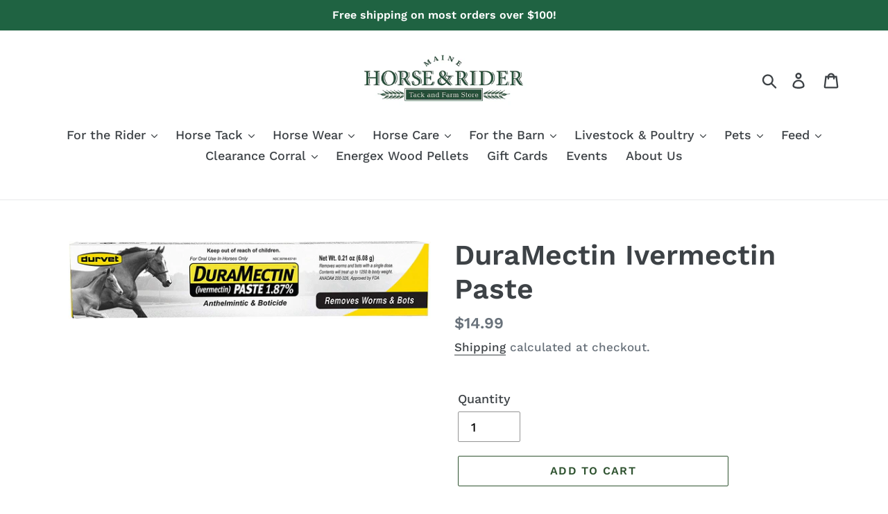

--- FILE ---
content_type: text/html; charset=utf-8
request_url: https://mainehorseandrider.com/products/ivermectin-paste
body_size: 29559
content:
<!doctype html>
<html class="no-js" lang="en">
<head>
  <meta charset="utf-8">
  <meta http-equiv="X-UA-Compatible" content="IE=edge,chrome=1">
  <meta name="viewport" content="width=device-width,initial-scale=1">
  <meta name="theme-color" content="#2f5330">
  <link rel="canonical" href="https://mainehorseandrider.com/products/ivermectin-paste"><link rel="shortcut icon" href="//mainehorseandrider.com/cdn/shop/files/M_32x32.jpg?v=1614318459" type="image/png"><title>DuraMectin Ivermectin Paste
&ndash; Maine Horse and Rider</title><meta name="description" content="Ivermectin"><!-- /snippets/social-meta-tags.liquid -->




<meta property="og:site_name" content="Maine Horse and Rider">
<meta property="og:url" content="https://mainehorseandrider.com/products/ivermectin-paste">
<meta property="og:title" content="DuraMectin Ivermectin Paste">
<meta property="og:type" content="product">
<meta property="og:description" content="Ivermectin">

  <meta property="og:price:amount" content="14.99">
  <meta property="og:price:currency" content="USD">

<meta property="og:image" content="http://mainehorseandrider.com/cdn/shop/products/81KHo0x1XzL._SL1500_1200x1200.jpg?v=1571586540">
<meta property="og:image:secure_url" content="https://mainehorseandrider.com/cdn/shop/products/81KHo0x1XzL._SL1500_1200x1200.jpg?v=1571586540">


<meta name="twitter:card" content="summary_large_image">
<meta name="twitter:title" content="DuraMectin Ivermectin Paste">
<meta name="twitter:description" content="Ivermectin">


  <link href="//mainehorseandrider.com/cdn/shop/t/1/assets/theme.scss.css?v=109103528260006439971764090025" rel="stylesheet" type="text/css" media="all" />

  <script>
    var theme = {
      strings: {
        addToCart: "Add to cart",
        soldOut: "Sold out",
        unavailable: "Unavailable",
        regularPrice: "Regular price",
        sale: "Sale",
        showMore: "Show More",
        showLess: "Show Less",
        addressError: "Error looking up that address",
        addressNoResults: "No results for that address",
        addressQueryLimit: "You have exceeded the Google API usage limit. Consider upgrading to a \u003ca href=\"https:\/\/developers.google.com\/maps\/premium\/usage-limits\"\u003ePremium Plan\u003c\/a\u003e.",
        authError: "There was a problem authenticating your Google Maps account.",
        newWindow: "Opens in a new window.",
        external: "Opens external website.",
        newWindowExternal: "Opens external website in a new window.",
        quantityMinimumMessage: "Quantity must be 1 or more",
        unitPrice: "Unit price",
        unitPriceSeparator: "per",
        oneCartCount: "1 item",
        otherCartCount: "[count] items",
        quantityLabel: "Quantity: [count]"
      },
      moneyFormat: "${{amount}}"
    }

    document.documentElement.className = document.documentElement.className.replace('no-js', 'js');
  </script><script src="//mainehorseandrider.com/cdn/shop/t/1/assets/lazysizes.js?v=94224023136283657951562087211" async="async"></script>
  <script src="//mainehorseandrider.com/cdn/shop/t/1/assets/vendor.js?v=12001839194546984181562087212" defer="defer"></script>
  <script src="//mainehorseandrider.com/cdn/shop/t/1/assets/theme.js?v=107203192688088972491562087211" defer="defer"></script>

  <script>window.performance && window.performance.mark && window.performance.mark('shopify.content_for_header.start');</script><meta id="shopify-digital-wallet" name="shopify-digital-wallet" content="/23475126352/digital_wallets/dialog">
<link rel="alternate" type="application/json+oembed" href="https://mainehorseandrider.com/products/ivermectin-paste.oembed">
<script async="async" src="/checkouts/internal/preloads.js?locale=en-US"></script>
<script id="shopify-features" type="application/json">{"accessToken":"94388645246394db40210e30a3f01347","betas":["rich-media-storefront-analytics"],"domain":"mainehorseandrider.com","predictiveSearch":true,"shopId":23475126352,"locale":"en"}</script>
<script>var Shopify = Shopify || {};
Shopify.shop = "maine-horse-and-rider.myshopify.com";
Shopify.locale = "en";
Shopify.currency = {"active":"USD","rate":"1.0"};
Shopify.country = "US";
Shopify.theme = {"name":"Debut","id":74787291216,"schema_name":"Debut","schema_version":"12.2.1","theme_store_id":796,"role":"main"};
Shopify.theme.handle = "null";
Shopify.theme.style = {"id":null,"handle":null};
Shopify.cdnHost = "mainehorseandrider.com/cdn";
Shopify.routes = Shopify.routes || {};
Shopify.routes.root = "/";</script>
<script type="module">!function(o){(o.Shopify=o.Shopify||{}).modules=!0}(window);</script>
<script>!function(o){function n(){var o=[];function n(){o.push(Array.prototype.slice.apply(arguments))}return n.q=o,n}var t=o.Shopify=o.Shopify||{};t.loadFeatures=n(),t.autoloadFeatures=n()}(window);</script>
<script id="shop-js-analytics" type="application/json">{"pageType":"product"}</script>
<script defer="defer" async type="module" src="//mainehorseandrider.com/cdn/shopifycloud/shop-js/modules/v2/client.init-shop-cart-sync_C5BV16lS.en.esm.js"></script>
<script defer="defer" async type="module" src="//mainehorseandrider.com/cdn/shopifycloud/shop-js/modules/v2/chunk.common_CygWptCX.esm.js"></script>
<script type="module">
  await import("//mainehorseandrider.com/cdn/shopifycloud/shop-js/modules/v2/client.init-shop-cart-sync_C5BV16lS.en.esm.js");
await import("//mainehorseandrider.com/cdn/shopifycloud/shop-js/modules/v2/chunk.common_CygWptCX.esm.js");

  window.Shopify.SignInWithShop?.initShopCartSync?.({"fedCMEnabled":true,"windoidEnabled":true});

</script>
<script id="__st">var __st={"a":23475126352,"offset":-18000,"reqid":"b9b8fa96-4720-47e7-a9b1-fdede5c95f69-1768696332","pageurl":"mainehorseandrider.com\/products\/ivermectin-paste","u":"437a5b3e37c0","p":"product","rtyp":"product","rid":4292772626512};</script>
<script>window.ShopifyPaypalV4VisibilityTracking = true;</script>
<script id="captcha-bootstrap">!function(){'use strict';const t='contact',e='account',n='new_comment',o=[[t,t],['blogs',n],['comments',n],[t,'customer']],c=[[e,'customer_login'],[e,'guest_login'],[e,'recover_customer_password'],[e,'create_customer']],r=t=>t.map((([t,e])=>`form[action*='/${t}']:not([data-nocaptcha='true']) input[name='form_type'][value='${e}']`)).join(','),a=t=>()=>t?[...document.querySelectorAll(t)].map((t=>t.form)):[];function s(){const t=[...o],e=r(t);return a(e)}const i='password',u='form_key',d=['recaptcha-v3-token','g-recaptcha-response','h-captcha-response',i],f=()=>{try{return window.sessionStorage}catch{return}},m='__shopify_v',_=t=>t.elements[u];function p(t,e,n=!1){try{const o=window.sessionStorage,c=JSON.parse(o.getItem(e)),{data:r}=function(t){const{data:e,action:n}=t;return t[m]||n?{data:e,action:n}:{data:t,action:n}}(c);for(const[e,n]of Object.entries(r))t.elements[e]&&(t.elements[e].value=n);n&&o.removeItem(e)}catch(o){console.error('form repopulation failed',{error:o})}}const l='form_type',E='cptcha';function T(t){t.dataset[E]=!0}const w=window,h=w.document,L='Shopify',v='ce_forms',y='captcha';let A=!1;((t,e)=>{const n=(g='f06e6c50-85a8-45c8-87d0-21a2b65856fe',I='https://cdn.shopify.com/shopifycloud/storefront-forms-hcaptcha/ce_storefront_forms_captcha_hcaptcha.v1.5.2.iife.js',D={infoText:'Protected by hCaptcha',privacyText:'Privacy',termsText:'Terms'},(t,e,n)=>{const o=w[L][v],c=o.bindForm;if(c)return c(t,g,e,D).then(n);var r;o.q.push([[t,g,e,D],n]),r=I,A||(h.body.append(Object.assign(h.createElement('script'),{id:'captcha-provider',async:!0,src:r})),A=!0)});var g,I,D;w[L]=w[L]||{},w[L][v]=w[L][v]||{},w[L][v].q=[],w[L][y]=w[L][y]||{},w[L][y].protect=function(t,e){n(t,void 0,e),T(t)},Object.freeze(w[L][y]),function(t,e,n,w,h,L){const[v,y,A,g]=function(t,e,n){const i=e?o:[],u=t?c:[],d=[...i,...u],f=r(d),m=r(i),_=r(d.filter((([t,e])=>n.includes(e))));return[a(f),a(m),a(_),s()]}(w,h,L),I=t=>{const e=t.target;return e instanceof HTMLFormElement?e:e&&e.form},D=t=>v().includes(t);t.addEventListener('submit',(t=>{const e=I(t);if(!e)return;const n=D(e)&&!e.dataset.hcaptchaBound&&!e.dataset.recaptchaBound,o=_(e),c=g().includes(e)&&(!o||!o.value);(n||c)&&t.preventDefault(),c&&!n&&(function(t){try{if(!f())return;!function(t){const e=f();if(!e)return;const n=_(t);if(!n)return;const o=n.value;o&&e.removeItem(o)}(t);const e=Array.from(Array(32),(()=>Math.random().toString(36)[2])).join('');!function(t,e){_(t)||t.append(Object.assign(document.createElement('input'),{type:'hidden',name:u})),t.elements[u].value=e}(t,e),function(t,e){const n=f();if(!n)return;const o=[...t.querySelectorAll(`input[type='${i}']`)].map((({name:t})=>t)),c=[...d,...o],r={};for(const[a,s]of new FormData(t).entries())c.includes(a)||(r[a]=s);n.setItem(e,JSON.stringify({[m]:1,action:t.action,data:r}))}(t,e)}catch(e){console.error('failed to persist form',e)}}(e),e.submit())}));const S=(t,e)=>{t&&!t.dataset[E]&&(n(t,e.some((e=>e===t))),T(t))};for(const o of['focusin','change'])t.addEventListener(o,(t=>{const e=I(t);D(e)&&S(e,y())}));const B=e.get('form_key'),M=e.get(l),P=B&&M;t.addEventListener('DOMContentLoaded',(()=>{const t=y();if(P)for(const e of t)e.elements[l].value===M&&p(e,B);[...new Set([...A(),...v().filter((t=>'true'===t.dataset.shopifyCaptcha))])].forEach((e=>S(e,t)))}))}(h,new URLSearchParams(w.location.search),n,t,e,['guest_login'])})(!0,!0)}();</script>
<script integrity="sha256-4kQ18oKyAcykRKYeNunJcIwy7WH5gtpwJnB7kiuLZ1E=" data-source-attribution="shopify.loadfeatures" defer="defer" src="//mainehorseandrider.com/cdn/shopifycloud/storefront/assets/storefront/load_feature-a0a9edcb.js" crossorigin="anonymous"></script>
<script data-source-attribution="shopify.dynamic_checkout.dynamic.init">var Shopify=Shopify||{};Shopify.PaymentButton=Shopify.PaymentButton||{isStorefrontPortableWallets:!0,init:function(){window.Shopify.PaymentButton.init=function(){};var t=document.createElement("script");t.src="https://mainehorseandrider.com/cdn/shopifycloud/portable-wallets/latest/portable-wallets.en.js",t.type="module",document.head.appendChild(t)}};
</script>
<script data-source-attribution="shopify.dynamic_checkout.buyer_consent">
  function portableWalletsHideBuyerConsent(e){var t=document.getElementById("shopify-buyer-consent"),n=document.getElementById("shopify-subscription-policy-button");t&&n&&(t.classList.add("hidden"),t.setAttribute("aria-hidden","true"),n.removeEventListener("click",e))}function portableWalletsShowBuyerConsent(e){var t=document.getElementById("shopify-buyer-consent"),n=document.getElementById("shopify-subscription-policy-button");t&&n&&(t.classList.remove("hidden"),t.removeAttribute("aria-hidden"),n.addEventListener("click",e))}window.Shopify?.PaymentButton&&(window.Shopify.PaymentButton.hideBuyerConsent=portableWalletsHideBuyerConsent,window.Shopify.PaymentButton.showBuyerConsent=portableWalletsShowBuyerConsent);
</script>
<script>
  function portableWalletsCleanup(e){e&&e.src&&console.error("Failed to load portable wallets script "+e.src);var t=document.querySelectorAll("shopify-accelerated-checkout .shopify-payment-button__skeleton, shopify-accelerated-checkout-cart .wallet-cart-button__skeleton"),e=document.getElementById("shopify-buyer-consent");for(let e=0;e<t.length;e++)t[e].remove();e&&e.remove()}function portableWalletsNotLoadedAsModule(e){e instanceof ErrorEvent&&"string"==typeof e.message&&e.message.includes("import.meta")&&"string"==typeof e.filename&&e.filename.includes("portable-wallets")&&(window.removeEventListener("error",portableWalletsNotLoadedAsModule),window.Shopify.PaymentButton.failedToLoad=e,"loading"===document.readyState?document.addEventListener("DOMContentLoaded",window.Shopify.PaymentButton.init):window.Shopify.PaymentButton.init())}window.addEventListener("error",portableWalletsNotLoadedAsModule);
</script>

<script type="module" src="https://mainehorseandrider.com/cdn/shopifycloud/portable-wallets/latest/portable-wallets.en.js" onError="portableWalletsCleanup(this)" crossorigin="anonymous"></script>
<script nomodule>
  document.addEventListener("DOMContentLoaded", portableWalletsCleanup);
</script>

<link id="shopify-accelerated-checkout-styles" rel="stylesheet" media="screen" href="https://mainehorseandrider.com/cdn/shopifycloud/portable-wallets/latest/accelerated-checkout-backwards-compat.css" crossorigin="anonymous">
<style id="shopify-accelerated-checkout-cart">
        #shopify-buyer-consent {
  margin-top: 1em;
  display: inline-block;
  width: 100%;
}

#shopify-buyer-consent.hidden {
  display: none;
}

#shopify-subscription-policy-button {
  background: none;
  border: none;
  padding: 0;
  text-decoration: underline;
  font-size: inherit;
  cursor: pointer;
}

#shopify-subscription-policy-button::before {
  box-shadow: none;
}

      </style>

<script>window.performance && window.performance.mark && window.performance.mark('shopify.content_for_header.end');</script>
<link href="https://monorail-edge.shopifysvc.com" rel="dns-prefetch">
<script>(function(){if ("sendBeacon" in navigator && "performance" in window) {try {var session_token_from_headers = performance.getEntriesByType('navigation')[0].serverTiming.find(x => x.name == '_s').description;} catch {var session_token_from_headers = undefined;}var session_cookie_matches = document.cookie.match(/_shopify_s=([^;]*)/);var session_token_from_cookie = session_cookie_matches && session_cookie_matches.length === 2 ? session_cookie_matches[1] : "";var session_token = session_token_from_headers || session_token_from_cookie || "";function handle_abandonment_event(e) {var entries = performance.getEntries().filter(function(entry) {return /monorail-edge.shopifysvc.com/.test(entry.name);});if (!window.abandonment_tracked && entries.length === 0) {window.abandonment_tracked = true;var currentMs = Date.now();var navigation_start = performance.timing.navigationStart;var payload = {shop_id: 23475126352,url: window.location.href,navigation_start,duration: currentMs - navigation_start,session_token,page_type: "product"};window.navigator.sendBeacon("https://monorail-edge.shopifysvc.com/v1/produce", JSON.stringify({schema_id: "online_store_buyer_site_abandonment/1.1",payload: payload,metadata: {event_created_at_ms: currentMs,event_sent_at_ms: currentMs}}));}}window.addEventListener('pagehide', handle_abandonment_event);}}());</script>
<script id="web-pixels-manager-setup">(function e(e,d,r,n,o){if(void 0===o&&(o={}),!Boolean(null===(a=null===(i=window.Shopify)||void 0===i?void 0:i.analytics)||void 0===a?void 0:a.replayQueue)){var i,a;window.Shopify=window.Shopify||{};var t=window.Shopify;t.analytics=t.analytics||{};var s=t.analytics;s.replayQueue=[],s.publish=function(e,d,r){return s.replayQueue.push([e,d,r]),!0};try{self.performance.mark("wpm:start")}catch(e){}var l=function(){var e={modern:/Edge?\/(1{2}[4-9]|1[2-9]\d|[2-9]\d{2}|\d{4,})\.\d+(\.\d+|)|Firefox\/(1{2}[4-9]|1[2-9]\d|[2-9]\d{2}|\d{4,})\.\d+(\.\d+|)|Chrom(ium|e)\/(9{2}|\d{3,})\.\d+(\.\d+|)|(Maci|X1{2}).+ Version\/(15\.\d+|(1[6-9]|[2-9]\d|\d{3,})\.\d+)([,.]\d+|)( \(\w+\)|)( Mobile\/\w+|) Safari\/|Chrome.+OPR\/(9{2}|\d{3,})\.\d+\.\d+|(CPU[ +]OS|iPhone[ +]OS|CPU[ +]iPhone|CPU IPhone OS|CPU iPad OS)[ +]+(15[._]\d+|(1[6-9]|[2-9]\d|\d{3,})[._]\d+)([._]\d+|)|Android:?[ /-](13[3-9]|1[4-9]\d|[2-9]\d{2}|\d{4,})(\.\d+|)(\.\d+|)|Android.+Firefox\/(13[5-9]|1[4-9]\d|[2-9]\d{2}|\d{4,})\.\d+(\.\d+|)|Android.+Chrom(ium|e)\/(13[3-9]|1[4-9]\d|[2-9]\d{2}|\d{4,})\.\d+(\.\d+|)|SamsungBrowser\/([2-9]\d|\d{3,})\.\d+/,legacy:/Edge?\/(1[6-9]|[2-9]\d|\d{3,})\.\d+(\.\d+|)|Firefox\/(5[4-9]|[6-9]\d|\d{3,})\.\d+(\.\d+|)|Chrom(ium|e)\/(5[1-9]|[6-9]\d|\d{3,})\.\d+(\.\d+|)([\d.]+$|.*Safari\/(?![\d.]+ Edge\/[\d.]+$))|(Maci|X1{2}).+ Version\/(10\.\d+|(1[1-9]|[2-9]\d|\d{3,})\.\d+)([,.]\d+|)( \(\w+\)|)( Mobile\/\w+|) Safari\/|Chrome.+OPR\/(3[89]|[4-9]\d|\d{3,})\.\d+\.\d+|(CPU[ +]OS|iPhone[ +]OS|CPU[ +]iPhone|CPU IPhone OS|CPU iPad OS)[ +]+(10[._]\d+|(1[1-9]|[2-9]\d|\d{3,})[._]\d+)([._]\d+|)|Android:?[ /-](13[3-9]|1[4-9]\d|[2-9]\d{2}|\d{4,})(\.\d+|)(\.\d+|)|Mobile Safari.+OPR\/([89]\d|\d{3,})\.\d+\.\d+|Android.+Firefox\/(13[5-9]|1[4-9]\d|[2-9]\d{2}|\d{4,})\.\d+(\.\d+|)|Android.+Chrom(ium|e)\/(13[3-9]|1[4-9]\d|[2-9]\d{2}|\d{4,})\.\d+(\.\d+|)|Android.+(UC? ?Browser|UCWEB|U3)[ /]?(15\.([5-9]|\d{2,})|(1[6-9]|[2-9]\d|\d{3,})\.\d+)\.\d+|SamsungBrowser\/(5\.\d+|([6-9]|\d{2,})\.\d+)|Android.+MQ{2}Browser\/(14(\.(9|\d{2,})|)|(1[5-9]|[2-9]\d|\d{3,})(\.\d+|))(\.\d+|)|K[Aa][Ii]OS\/(3\.\d+|([4-9]|\d{2,})\.\d+)(\.\d+|)/},d=e.modern,r=e.legacy,n=navigator.userAgent;return n.match(d)?"modern":n.match(r)?"legacy":"unknown"}(),u="modern"===l?"modern":"legacy",c=(null!=n?n:{modern:"",legacy:""})[u],f=function(e){return[e.baseUrl,"/wpm","/b",e.hashVersion,"modern"===e.buildTarget?"m":"l",".js"].join("")}({baseUrl:d,hashVersion:r,buildTarget:u}),m=function(e){var d=e.version,r=e.bundleTarget,n=e.surface,o=e.pageUrl,i=e.monorailEndpoint;return{emit:function(e){var a=e.status,t=e.errorMsg,s=(new Date).getTime(),l=JSON.stringify({metadata:{event_sent_at_ms:s},events:[{schema_id:"web_pixels_manager_load/3.1",payload:{version:d,bundle_target:r,page_url:o,status:a,surface:n,error_msg:t},metadata:{event_created_at_ms:s}}]});if(!i)return console&&console.warn&&console.warn("[Web Pixels Manager] No Monorail endpoint provided, skipping logging."),!1;try{return self.navigator.sendBeacon.bind(self.navigator)(i,l)}catch(e){}var u=new XMLHttpRequest;try{return u.open("POST",i,!0),u.setRequestHeader("Content-Type","text/plain"),u.send(l),!0}catch(e){return console&&console.warn&&console.warn("[Web Pixels Manager] Got an unhandled error while logging to Monorail."),!1}}}}({version:r,bundleTarget:l,surface:e.surface,pageUrl:self.location.href,monorailEndpoint:e.monorailEndpoint});try{o.browserTarget=l,function(e){var d=e.src,r=e.async,n=void 0===r||r,o=e.onload,i=e.onerror,a=e.sri,t=e.scriptDataAttributes,s=void 0===t?{}:t,l=document.createElement("script"),u=document.querySelector("head"),c=document.querySelector("body");if(l.async=n,l.src=d,a&&(l.integrity=a,l.crossOrigin="anonymous"),s)for(var f in s)if(Object.prototype.hasOwnProperty.call(s,f))try{l.dataset[f]=s[f]}catch(e){}if(o&&l.addEventListener("load",o),i&&l.addEventListener("error",i),u)u.appendChild(l);else{if(!c)throw new Error("Did not find a head or body element to append the script");c.appendChild(l)}}({src:f,async:!0,onload:function(){if(!function(){var e,d;return Boolean(null===(d=null===(e=window.Shopify)||void 0===e?void 0:e.analytics)||void 0===d?void 0:d.initialized)}()){var d=window.webPixelsManager.init(e)||void 0;if(d){var r=window.Shopify.analytics;r.replayQueue.forEach((function(e){var r=e[0],n=e[1],o=e[2];d.publishCustomEvent(r,n,o)})),r.replayQueue=[],r.publish=d.publishCustomEvent,r.visitor=d.visitor,r.initialized=!0}}},onerror:function(){return m.emit({status:"failed",errorMsg:"".concat(f," has failed to load")})},sri:function(e){var d=/^sha384-[A-Za-z0-9+/=]+$/;return"string"==typeof e&&d.test(e)}(c)?c:"",scriptDataAttributes:o}),m.emit({status:"loading"})}catch(e){m.emit({status:"failed",errorMsg:(null==e?void 0:e.message)||"Unknown error"})}}})({shopId: 23475126352,storefrontBaseUrl: "https://mainehorseandrider.com",extensionsBaseUrl: "https://extensions.shopifycdn.com/cdn/shopifycloud/web-pixels-manager",monorailEndpoint: "https://monorail-edge.shopifysvc.com/unstable/produce_batch",surface: "storefront-renderer",enabledBetaFlags: ["2dca8a86"],webPixelsConfigList: [{"id":"shopify-app-pixel","configuration":"{}","eventPayloadVersion":"v1","runtimeContext":"STRICT","scriptVersion":"0450","apiClientId":"shopify-pixel","type":"APP","privacyPurposes":["ANALYTICS","MARKETING"]},{"id":"shopify-custom-pixel","eventPayloadVersion":"v1","runtimeContext":"LAX","scriptVersion":"0450","apiClientId":"shopify-pixel","type":"CUSTOM","privacyPurposes":["ANALYTICS","MARKETING"]}],isMerchantRequest: false,initData: {"shop":{"name":"Maine Horse and Rider","paymentSettings":{"currencyCode":"USD"},"myshopifyDomain":"maine-horse-and-rider.myshopify.com","countryCode":"US","storefrontUrl":"https:\/\/mainehorseandrider.com"},"customer":null,"cart":null,"checkout":null,"productVariants":[{"price":{"amount":14.99,"currencyCode":"USD"},"product":{"title":"DuraMectin Ivermectin Paste","vendor":"Bradley Caldwell","id":"4292772626512","untranslatedTitle":"DuraMectin Ivermectin Paste","url":"\/products\/ivermectin-paste","type":"Supplement - Horse Wormer"},"id":"30910035591248","image":{"src":"\/\/mainehorseandrider.com\/cdn\/shop\/products\/81KHo0x1XzL._SL1500.jpg?v=1571586540"},"sku":"699702","title":"Default Title","untranslatedTitle":"Default Title"}],"purchasingCompany":null},},"https://mainehorseandrider.com/cdn","fcfee988w5aeb613cpc8e4bc33m6693e112",{"modern":"","legacy":""},{"shopId":"23475126352","storefrontBaseUrl":"https:\/\/mainehorseandrider.com","extensionBaseUrl":"https:\/\/extensions.shopifycdn.com\/cdn\/shopifycloud\/web-pixels-manager","surface":"storefront-renderer","enabledBetaFlags":"[\"2dca8a86\"]","isMerchantRequest":"false","hashVersion":"fcfee988w5aeb613cpc8e4bc33m6693e112","publish":"custom","events":"[[\"page_viewed\",{}],[\"product_viewed\",{\"productVariant\":{\"price\":{\"amount\":14.99,\"currencyCode\":\"USD\"},\"product\":{\"title\":\"DuraMectin Ivermectin Paste\",\"vendor\":\"Bradley Caldwell\",\"id\":\"4292772626512\",\"untranslatedTitle\":\"DuraMectin Ivermectin Paste\",\"url\":\"\/products\/ivermectin-paste\",\"type\":\"Supplement - Horse Wormer\"},\"id\":\"30910035591248\",\"image\":{\"src\":\"\/\/mainehorseandrider.com\/cdn\/shop\/products\/81KHo0x1XzL._SL1500.jpg?v=1571586540\"},\"sku\":\"699702\",\"title\":\"Default Title\",\"untranslatedTitle\":\"Default Title\"}}]]"});</script><script>
  window.ShopifyAnalytics = window.ShopifyAnalytics || {};
  window.ShopifyAnalytics.meta = window.ShopifyAnalytics.meta || {};
  window.ShopifyAnalytics.meta.currency = 'USD';
  var meta = {"product":{"id":4292772626512,"gid":"gid:\/\/shopify\/Product\/4292772626512","vendor":"Bradley Caldwell","type":"Supplement - Horse Wormer","handle":"ivermectin-paste","variants":[{"id":30910035591248,"price":1499,"name":"DuraMectin Ivermectin Paste","public_title":null,"sku":"699702"}],"remote":false},"page":{"pageType":"product","resourceType":"product","resourceId":4292772626512,"requestId":"b9b8fa96-4720-47e7-a9b1-fdede5c95f69-1768696332"}};
  for (var attr in meta) {
    window.ShopifyAnalytics.meta[attr] = meta[attr];
  }
</script>
<script class="analytics">
  (function () {
    var customDocumentWrite = function(content) {
      var jquery = null;

      if (window.jQuery) {
        jquery = window.jQuery;
      } else if (window.Checkout && window.Checkout.$) {
        jquery = window.Checkout.$;
      }

      if (jquery) {
        jquery('body').append(content);
      }
    };

    var hasLoggedConversion = function(token) {
      if (token) {
        return document.cookie.indexOf('loggedConversion=' + token) !== -1;
      }
      return false;
    }

    var setCookieIfConversion = function(token) {
      if (token) {
        var twoMonthsFromNow = new Date(Date.now());
        twoMonthsFromNow.setMonth(twoMonthsFromNow.getMonth() + 2);

        document.cookie = 'loggedConversion=' + token + '; expires=' + twoMonthsFromNow;
      }
    }

    var trekkie = window.ShopifyAnalytics.lib = window.trekkie = window.trekkie || [];
    if (trekkie.integrations) {
      return;
    }
    trekkie.methods = [
      'identify',
      'page',
      'ready',
      'track',
      'trackForm',
      'trackLink'
    ];
    trekkie.factory = function(method) {
      return function() {
        var args = Array.prototype.slice.call(arguments);
        args.unshift(method);
        trekkie.push(args);
        return trekkie;
      };
    };
    for (var i = 0; i < trekkie.methods.length; i++) {
      var key = trekkie.methods[i];
      trekkie[key] = trekkie.factory(key);
    }
    trekkie.load = function(config) {
      trekkie.config = config || {};
      trekkie.config.initialDocumentCookie = document.cookie;
      var first = document.getElementsByTagName('script')[0];
      var script = document.createElement('script');
      script.type = 'text/javascript';
      script.onerror = function(e) {
        var scriptFallback = document.createElement('script');
        scriptFallback.type = 'text/javascript';
        scriptFallback.onerror = function(error) {
                var Monorail = {
      produce: function produce(monorailDomain, schemaId, payload) {
        var currentMs = new Date().getTime();
        var event = {
          schema_id: schemaId,
          payload: payload,
          metadata: {
            event_created_at_ms: currentMs,
            event_sent_at_ms: currentMs
          }
        };
        return Monorail.sendRequest("https://" + monorailDomain + "/v1/produce", JSON.stringify(event));
      },
      sendRequest: function sendRequest(endpointUrl, payload) {
        // Try the sendBeacon API
        if (window && window.navigator && typeof window.navigator.sendBeacon === 'function' && typeof window.Blob === 'function' && !Monorail.isIos12()) {
          var blobData = new window.Blob([payload], {
            type: 'text/plain'
          });

          if (window.navigator.sendBeacon(endpointUrl, blobData)) {
            return true;
          } // sendBeacon was not successful

        } // XHR beacon

        var xhr = new XMLHttpRequest();

        try {
          xhr.open('POST', endpointUrl);
          xhr.setRequestHeader('Content-Type', 'text/plain');
          xhr.send(payload);
        } catch (e) {
          console.log(e);
        }

        return false;
      },
      isIos12: function isIos12() {
        return window.navigator.userAgent.lastIndexOf('iPhone; CPU iPhone OS 12_') !== -1 || window.navigator.userAgent.lastIndexOf('iPad; CPU OS 12_') !== -1;
      }
    };
    Monorail.produce('monorail-edge.shopifysvc.com',
      'trekkie_storefront_load_errors/1.1',
      {shop_id: 23475126352,
      theme_id: 74787291216,
      app_name: "storefront",
      context_url: window.location.href,
      source_url: "//mainehorseandrider.com/cdn/s/trekkie.storefront.cd680fe47e6c39ca5d5df5f0a32d569bc48c0f27.min.js"});

        };
        scriptFallback.async = true;
        scriptFallback.src = '//mainehorseandrider.com/cdn/s/trekkie.storefront.cd680fe47e6c39ca5d5df5f0a32d569bc48c0f27.min.js';
        first.parentNode.insertBefore(scriptFallback, first);
      };
      script.async = true;
      script.src = '//mainehorseandrider.com/cdn/s/trekkie.storefront.cd680fe47e6c39ca5d5df5f0a32d569bc48c0f27.min.js';
      first.parentNode.insertBefore(script, first);
    };
    trekkie.load(
      {"Trekkie":{"appName":"storefront","development":false,"defaultAttributes":{"shopId":23475126352,"isMerchantRequest":null,"themeId":74787291216,"themeCityHash":"12611179610593010758","contentLanguage":"en","currency":"USD","eventMetadataId":"60d8cc7e-2e51-440d-b819-ea14695480cf"},"isServerSideCookieWritingEnabled":true,"monorailRegion":"shop_domain","enabledBetaFlags":["65f19447"]},"Session Attribution":{},"S2S":{"facebookCapiEnabled":false,"source":"trekkie-storefront-renderer","apiClientId":580111}}
    );

    var loaded = false;
    trekkie.ready(function() {
      if (loaded) return;
      loaded = true;

      window.ShopifyAnalytics.lib = window.trekkie;

      var originalDocumentWrite = document.write;
      document.write = customDocumentWrite;
      try { window.ShopifyAnalytics.merchantGoogleAnalytics.call(this); } catch(error) {};
      document.write = originalDocumentWrite;

      window.ShopifyAnalytics.lib.page(null,{"pageType":"product","resourceType":"product","resourceId":4292772626512,"requestId":"b9b8fa96-4720-47e7-a9b1-fdede5c95f69-1768696332","shopifyEmitted":true});

      var match = window.location.pathname.match(/checkouts\/(.+)\/(thank_you|post_purchase)/)
      var token = match? match[1]: undefined;
      if (!hasLoggedConversion(token)) {
        setCookieIfConversion(token);
        window.ShopifyAnalytics.lib.track("Viewed Product",{"currency":"USD","variantId":30910035591248,"productId":4292772626512,"productGid":"gid:\/\/shopify\/Product\/4292772626512","name":"DuraMectin Ivermectin Paste","price":"14.99","sku":"699702","brand":"Bradley Caldwell","variant":null,"category":"Supplement - Horse Wormer","nonInteraction":true,"remote":false},undefined,undefined,{"shopifyEmitted":true});
      window.ShopifyAnalytics.lib.track("monorail:\/\/trekkie_storefront_viewed_product\/1.1",{"currency":"USD","variantId":30910035591248,"productId":4292772626512,"productGid":"gid:\/\/shopify\/Product\/4292772626512","name":"DuraMectin Ivermectin Paste","price":"14.99","sku":"699702","brand":"Bradley Caldwell","variant":null,"category":"Supplement - Horse Wormer","nonInteraction":true,"remote":false,"referer":"https:\/\/mainehorseandrider.com\/products\/ivermectin-paste"});
      }
    });


        var eventsListenerScript = document.createElement('script');
        eventsListenerScript.async = true;
        eventsListenerScript.src = "//mainehorseandrider.com/cdn/shopifycloud/storefront/assets/shop_events_listener-3da45d37.js";
        document.getElementsByTagName('head')[0].appendChild(eventsListenerScript);

})();</script>
<script
  defer
  src="https://mainehorseandrider.com/cdn/shopifycloud/perf-kit/shopify-perf-kit-3.0.4.min.js"
  data-application="storefront-renderer"
  data-shop-id="23475126352"
  data-render-region="gcp-us-central1"
  data-page-type="product"
  data-theme-instance-id="74787291216"
  data-theme-name="Debut"
  data-theme-version="12.2.1"
  data-monorail-region="shop_domain"
  data-resource-timing-sampling-rate="10"
  data-shs="true"
  data-shs-beacon="true"
  data-shs-export-with-fetch="true"
  data-shs-logs-sample-rate="1"
  data-shs-beacon-endpoint="https://mainehorseandrider.com/api/collect"
></script>
</head>

<body class="template-product">

  <a class="in-page-link visually-hidden skip-link" href="#MainContent">Skip to content</a>

  <div id="SearchDrawer" class="search-bar drawer drawer--top" role="dialog" aria-modal="true" aria-label="Search">
    <div class="search-bar__table">
      <div class="search-bar__table-cell search-bar__form-wrapper">
        <form class="search search-bar__form" action="/search" method="get" role="search">
          <input class="search__input search-bar__input" type="search" name="q" value="" placeholder="Search" aria-label="Search">
          <button class="search-bar__submit search__submit btn--link" type="submit">
            <svg aria-hidden="true" focusable="false" role="presentation" class="icon icon-search" viewBox="0 0 37 40"><path d="M35.6 36l-9.8-9.8c4.1-5.4 3.6-13.2-1.3-18.1-5.4-5.4-14.2-5.4-19.7 0-5.4 5.4-5.4 14.2 0 19.7 2.6 2.6 6.1 4.1 9.8 4.1 3 0 5.9-1 8.3-2.8l9.8 9.8c.4.4.9.6 1.4.6s1-.2 1.4-.6c.9-.9.9-2.1.1-2.9zm-20.9-8.2c-2.6 0-5.1-1-7-2.9-3.9-3.9-3.9-10.1 0-14C9.6 9 12.2 8 14.7 8s5.1 1 7 2.9c3.9 3.9 3.9 10.1 0 14-1.9 1.9-4.4 2.9-7 2.9z"/></svg>
            <span class="icon__fallback-text">Submit</span>
          </button>
        </form>
      </div>
      <div class="search-bar__table-cell text-right">
        <button type="button" class="btn--link search-bar__close js-drawer-close">
          <svg aria-hidden="true" focusable="false" role="presentation" class="icon icon-close" viewBox="0 0 40 40"><path d="M23.868 20.015L39.117 4.78c1.11-1.108 1.11-2.77 0-3.877-1.109-1.108-2.773-1.108-3.882 0L19.986 16.137 4.737.904C3.628-.204 1.965-.204.856.904c-1.11 1.108-1.11 2.77 0 3.877l15.249 15.234L.855 35.248c-1.108 1.108-1.108 2.77 0 3.877.555.554 1.248.831 1.942.831s1.386-.277 1.94-.83l15.25-15.234 15.248 15.233c.555.554 1.248.831 1.941.831s1.387-.277 1.941-.83c1.11-1.109 1.11-2.77 0-3.878L23.868 20.015z" class="layer"/></svg>
          <span class="icon__fallback-text">Close search</span>
        </button>
      </div>
    </div>
  </div>

  <style data-shopify>

  .cart-popup {
    box-shadow: 1px 1px 10px 2px rgba(232, 233, 235, 0.5);
  }</style><div class="cart-popup-wrapper cart-popup-wrapper--hidden" role="dialog" aria-modal="true" aria-labelledby="CartPopupHeading" data-cart-popup-wrapper>
  <div class="cart-popup" data-cart-popup tabindex="-1">
    <h2 id="CartPopupHeading" class="cart-popup__heading">Just added to your cart</h2>
    <button class="cart-popup__close" aria-label="Close" data-cart-popup-close><svg aria-hidden="true" focusable="false" role="presentation" class="icon icon-close" viewBox="0 0 40 40"><path d="M23.868 20.015L39.117 4.78c1.11-1.108 1.11-2.77 0-3.877-1.109-1.108-2.773-1.108-3.882 0L19.986 16.137 4.737.904C3.628-.204 1.965-.204.856.904c-1.11 1.108-1.11 2.77 0 3.877l15.249 15.234L.855 35.248c-1.108 1.108-1.108 2.77 0 3.877.555.554 1.248.831 1.942.831s1.386-.277 1.94-.83l15.25-15.234 15.248 15.233c.555.554 1.248.831 1.941.831s1.387-.277 1.941-.83c1.11-1.109 1.11-2.77 0-3.878L23.868 20.015z" class="layer"/></svg></button>

    <div class="cart-popup-item">
      <div class="cart-popup-item__image-wrapper hide" data-cart-popup-image-wrapper>
        <div class="cart-popup-item__image-placeholder" data-cart-popup-image-placeholder>
          <div class="placeholder-background placeholder-background--animation"></div>
        </div>
      </div>
      <div class="cart-popup-item__description">
        <div>
          <div class="cart-popup-item__title" data-cart-popup-title></div>
          <ul class="product-details" aria-label="Product details" data-cart-popup-product-details></ul>
        </div>
        <div class="cart-popup-item__quantity">
          <span class="visually-hidden" data-cart-popup-quantity-label></span>
          <span aria-hidden="true">Qty:</span>
          <span aria-hidden="true" data-cart-popup-quantity></span>
        </div>
      </div>
    </div>

    <a href="/cart" class="cart-popup__cta-link btn btn--secondary-accent">
      View cart (<span data-cart-popup-cart-quantity></span>)
    </a>

    <div class="cart-popup__dismiss">
      <button class="cart-popup__dismiss-button text-link text-link--accent" data-cart-popup-dismiss>
        Continue shopping
      </button>
    </div>
  </div>
</div>


  <div id="shopify-section-header" class="shopify-section">
  <style>
    
      .site-header__logo-image {
        max-width: 250px;
      }
    

    
  </style>


<div data-section-id="header" data-section-type="header-section">
  
    
      <style>
        .announcement-bar {
          background-color: #1f6342;
        }

        .announcement-bar--link:hover {
          

          
            
            background-color: #2d8f5f;
          
        }

        .announcement-bar__message {
          color: #ffffff;
        }
      </style>

      
        <div class="announcement-bar">
      

        <p class="announcement-bar__message">Free shipping on most orders over $100!</p>

      
        </div>
      

    
  

  <header class="site-header logo--center" role="banner">
    <div class="grid grid--no-gutters grid--table site-header__mobile-nav">
      

      <div class="grid__item medium-up--one-third medium-up--push-one-third logo-align--center">
        
        
          <div class="h2 site-header__logo">
        
          
<a href="/" class="site-header__logo-image site-header__logo-image--centered">
              
              <img class="lazyload js"
                   src="//mainehorseandrider.com/cdn/shop/files/logo_for_website_300x300.png?v=1614307362"
                   data-src="//mainehorseandrider.com/cdn/shop/files/logo_for_website_{width}x.png?v=1614307362"
                   data-widths="[180, 360, 540, 720, 900, 1080, 1296, 1512, 1728, 2048]"
                   data-aspectratio="3.073369565217391"
                   data-sizes="auto"
                   alt="Maine Horse and Rider"
                   style="max-width: 250px">
              <noscript>
                
                <img src="//mainehorseandrider.com/cdn/shop/files/logo_for_website_250x.png?v=1614307362"
                     srcset="//mainehorseandrider.com/cdn/shop/files/logo_for_website_250x.png?v=1614307362 1x, //mainehorseandrider.com/cdn/shop/files/logo_for_website_250x@2x.png?v=1614307362 2x"
                     alt="Maine Horse and Rider"
                     style="max-width: 250px;">
              </noscript>
            </a>
          
        
          </div>
        
      </div>

      

      <div class="grid__item medium-up--one-third medium-up--push-one-third text-right site-header__icons site-header__icons--plus">
        <div class="site-header__icons-wrapper">
          <div class="site-header__search site-header__icon">
            <form action="/search" method="get" class="search-header search" role="search">
  <input class="search-header__input search__input"
    type="search"
    name="q"
    placeholder="Search"
    aria-label="Search">
  <button class="search-header__submit search__submit btn--link site-header__icon" type="submit">
    <svg aria-hidden="true" focusable="false" role="presentation" class="icon icon-search" viewBox="0 0 37 40"><path d="M35.6 36l-9.8-9.8c4.1-5.4 3.6-13.2-1.3-18.1-5.4-5.4-14.2-5.4-19.7 0-5.4 5.4-5.4 14.2 0 19.7 2.6 2.6 6.1 4.1 9.8 4.1 3 0 5.9-1 8.3-2.8l9.8 9.8c.4.4.9.6 1.4.6s1-.2 1.4-.6c.9-.9.9-2.1.1-2.9zm-20.9-8.2c-2.6 0-5.1-1-7-2.9-3.9-3.9-3.9-10.1 0-14C9.6 9 12.2 8 14.7 8s5.1 1 7 2.9c3.9 3.9 3.9 10.1 0 14-1.9 1.9-4.4 2.9-7 2.9z"/></svg>
    <span class="icon__fallback-text">Submit</span>
  </button>
</form>

          </div>

          <button type="button" class="btn--link site-header__icon site-header__search-toggle js-drawer-open-top">
            <svg aria-hidden="true" focusable="false" role="presentation" class="icon icon-search" viewBox="0 0 37 40"><path d="M35.6 36l-9.8-9.8c4.1-5.4 3.6-13.2-1.3-18.1-5.4-5.4-14.2-5.4-19.7 0-5.4 5.4-5.4 14.2 0 19.7 2.6 2.6 6.1 4.1 9.8 4.1 3 0 5.9-1 8.3-2.8l9.8 9.8c.4.4.9.6 1.4.6s1-.2 1.4-.6c.9-.9.9-2.1.1-2.9zm-20.9-8.2c-2.6 0-5.1-1-7-2.9-3.9-3.9-3.9-10.1 0-14C9.6 9 12.2 8 14.7 8s5.1 1 7 2.9c3.9 3.9 3.9 10.1 0 14-1.9 1.9-4.4 2.9-7 2.9z"/></svg>
            <span class="icon__fallback-text">Search</span>
          </button>

          
            
              <a href="/account/login" class="site-header__icon site-header__account">
                <svg aria-hidden="true" focusable="false" role="presentation" class="icon icon-login" viewBox="0 0 28.33 37.68"><path d="M14.17 14.9a7.45 7.45 0 1 0-7.5-7.45 7.46 7.46 0 0 0 7.5 7.45zm0-10.91a3.45 3.45 0 1 1-3.5 3.46A3.46 3.46 0 0 1 14.17 4zM14.17 16.47A14.18 14.18 0 0 0 0 30.68c0 1.41.66 4 5.11 5.66a27.17 27.17 0 0 0 9.06 1.34c6.54 0 14.17-1.84 14.17-7a14.18 14.18 0 0 0-14.17-14.21zm0 17.21c-6.3 0-10.17-1.77-10.17-3a10.17 10.17 0 1 1 20.33 0c.01 1.23-3.86 3-10.16 3z"/></svg>
                <span class="icon__fallback-text">Log in</span>
              </a>
            
          

          <a href="/cart" class="site-header__icon site-header__cart">
            <svg aria-hidden="true" focusable="false" role="presentation" class="icon icon-cart" viewBox="0 0 37 40"><path d="M36.5 34.8L33.3 8h-5.9C26.7 3.9 23 .8 18.5.8S10.3 3.9 9.6 8H3.7L.5 34.8c-.2 1.5.4 2.4.9 3 .5.5 1.4 1.2 3.1 1.2h28c1.3 0 2.4-.4 3.1-1.3.7-.7 1-1.8.9-2.9zm-18-30c2.2 0 4.1 1.4 4.7 3.2h-9.5c.7-1.9 2.6-3.2 4.8-3.2zM4.5 35l2.8-23h2.2v3c0 1.1.9 2 2 2s2-.9 2-2v-3h10v3c0 1.1.9 2 2 2s2-.9 2-2v-3h2.2l2.8 23h-28z"/></svg>
            <span class="icon__fallback-text">Cart</span>
            <div id="CartCount" class="site-header__cart-count hide" data-cart-count-bubble>
              <span data-cart-count>0</span>
              <span class="icon__fallback-text medium-up--hide">items</span>
            </div>
          </a>

          

          
            <button type="button" class="btn--link site-header__icon site-header__menu js-mobile-nav-toggle mobile-nav--open" aria-controls="MobileNav"  aria-expanded="false" aria-label="Menu">
              <svg aria-hidden="true" focusable="false" role="presentation" class="icon icon-hamburger" viewBox="0 0 37 40"><path d="M33.5 25h-30c-1.1 0-2-.9-2-2s.9-2 2-2h30c1.1 0 2 .9 2 2s-.9 2-2 2zm0-11.5h-30c-1.1 0-2-.9-2-2s.9-2 2-2h30c1.1 0 2 .9 2 2s-.9 2-2 2zm0 23h-30c-1.1 0-2-.9-2-2s.9-2 2-2h30c1.1 0 2 .9 2 2s-.9 2-2 2z"/></svg>
              <svg aria-hidden="true" focusable="false" role="presentation" class="icon icon-close" viewBox="0 0 40 40"><path d="M23.868 20.015L39.117 4.78c1.11-1.108 1.11-2.77 0-3.877-1.109-1.108-2.773-1.108-3.882 0L19.986 16.137 4.737.904C3.628-.204 1.965-.204.856.904c-1.11 1.108-1.11 2.77 0 3.877l15.249 15.234L.855 35.248c-1.108 1.108-1.108 2.77 0 3.877.555.554 1.248.831 1.942.831s1.386-.277 1.94-.83l15.25-15.234 15.248 15.233c.555.554 1.248.831 1.941.831s1.387-.277 1.941-.83c1.11-1.109 1.11-2.77 0-3.878L23.868 20.015z" class="layer"/></svg>
            </button>
          
        </div>

      </div>
    </div>

    <nav class="mobile-nav-wrapper medium-up--hide" role="navigation">
      <ul id="MobileNav" class="mobile-nav">
        
<li class="mobile-nav__item border-bottom">
            
              
              <button type="button" class="btn--link js-toggle-submenu mobile-nav__link" data-target="for-the-rider-1" data-level="1" aria-expanded="false">
                <span class="mobile-nav__label">For the Rider</span>
                <div class="mobile-nav__icon">
                  <svg aria-hidden="true" focusable="false" role="presentation" class="icon icon-chevron-right" viewBox="0 0 7 11"><path d="M1.5 11A1.5 1.5 0 0 1 .44 8.44L3.38 5.5.44 2.56A1.5 1.5 0 0 1 2.56.44l4 4a1.5 1.5 0 0 1 0 2.12l-4 4A1.5 1.5 0 0 1 1.5 11z" fill="#fff"/></svg>
                </div>
              </button>
              <ul class="mobile-nav__dropdown" data-parent="for-the-rider-1" data-level="2">
                <li class="visually-hidden" tabindex="-1" data-menu-title="2">For the Rider Menu</li>
                <li class="mobile-nav__item border-bottom">
                  <div class="mobile-nav__table">
                    <div class="mobile-nav__table-cell mobile-nav__return">
                      <button class="btn--link js-toggle-submenu mobile-nav__return-btn" type="button" aria-expanded="true" aria-label="For the Rider">
                        <svg aria-hidden="true" focusable="false" role="presentation" class="icon icon-chevron-left" viewBox="0 0 7 11"><path d="M5.5.037a1.5 1.5 0 0 1 1.06 2.56l-2.94 2.94 2.94 2.94a1.5 1.5 0 0 1-2.12 2.12l-4-4a1.5 1.5 0 0 1 0-2.12l4-4A1.5 1.5 0 0 1 5.5.037z" fill="#fff" class="layer"/></svg>
                      </button>
                    </div>
                    <span class="mobile-nav__sublist-link mobile-nav__sublist-header mobile-nav__sublist-header--main-nav-parent">
                      <span class="mobile-nav__label">For the Rider</span>
                    </span>
                  </div>
                </li>

                
                  <li class="mobile-nav__item border-bottom">
                    
                      <a href="/collections/for-the-horse"
                        class="mobile-nav__sublist-link"
                        
                      >
                        <span class="mobile-nav__label">View All</span>
                      </a>
                    
                  </li>
                
                  <li class="mobile-nav__item border-bottom">
                    
                      
                      <button type="button" class="btn--link js-toggle-submenu mobile-nav__link mobile-nav__sublist-link" data-target="helmets-1-2" aria-expanded="false">
                        <span class="mobile-nav__label">Helmets</span>
                        <div class="mobile-nav__icon">
                          <svg aria-hidden="true" focusable="false" role="presentation" class="icon icon-chevron-right" viewBox="0 0 7 11"><path d="M1.5 11A1.5 1.5 0 0 1 .44 8.44L3.38 5.5.44 2.56A1.5 1.5 0 0 1 2.56.44l4 4a1.5 1.5 0 0 1 0 2.12l-4 4A1.5 1.5 0 0 1 1.5 11z" fill="#fff"/></svg>
                        </div>
                      </button>
                      <ul class="mobile-nav__dropdown" data-parent="helmets-1-2" data-level="3">
                        <li class="visually-hidden" tabindex="-1" data-menu-title="3">Helmets Menu</li>
                        <li class="mobile-nav__item border-bottom">
                          <div class="mobile-nav__table">
                            <div class="mobile-nav__table-cell mobile-nav__return">
                              <button type="button" class="btn--link js-toggle-submenu mobile-nav__return-btn" data-target="for-the-rider-1" aria-expanded="true" aria-label="Helmets">
                                <svg aria-hidden="true" focusable="false" role="presentation" class="icon icon-chevron-left" viewBox="0 0 7 11"><path d="M5.5.037a1.5 1.5 0 0 1 1.06 2.56l-2.94 2.94 2.94 2.94a1.5 1.5 0 0 1-2.12 2.12l-4-4a1.5 1.5 0 0 1 0-2.12l4-4A1.5 1.5 0 0 1 5.5.037z" fill="#fff" class="layer"/></svg>
                              </button>
                            </div>
                            <a href="/collections/protective-riding-gear"
                              class="mobile-nav__sublist-link mobile-nav__sublist-header"
                              
                            >
                              <span class="mobile-nav__label">Helmets</span>
                            </a>
                          </div>
                        </li>
                        
                          <li class="mobile-nav__item border-bottom">
                            <a href="/collections/protective-riding-gear"
                              class="mobile-nav__sublist-link"
                              
                            >
                              <span class="mobile-nav__label">All Helmets</span>
                            </a>
                          </li>
                        
                          <li class="mobile-nav__item border-bottom">
                            <a href="/collections/charles-owen-helmets"
                              class="mobile-nav__sublist-link"
                              
                            >
                              <span class="mobile-nav__label">Charles Owen Helmets &amp; Accessories</span>
                            </a>
                          </li>
                        
                          <li class="mobile-nav__item border-bottom">
                            <a href="/collections/one-k-helmets"
                              class="mobile-nav__sublist-link"
                              
                            >
                              <span class="mobile-nav__label">One K Helmets &amp; Accessories</span>
                            </a>
                          </li>
                        
                          <li class="mobile-nav__item border-bottom">
                            <a href="/collections/ovation-helmets"
                              class="mobile-nav__sublist-link"
                              
                            >
                              <span class="mobile-nav__label">Ovation Helmets</span>
                            </a>
                          </li>
                        
                          <li class="mobile-nav__item border-bottom">
                            <a href="/collections/troxel-helmets-accessories"
                              class="mobile-nav__sublist-link"
                              
                            >
                              <span class="mobile-nav__label">Troxel Helmets &amp; Accessories</span>
                            </a>
                          </li>
                        
                          <li class="mobile-nav__item border-bottom">
                            <a href="/collections/helmet-accessories"
                              class="mobile-nav__sublist-link"
                              
                            >
                              <span class="mobile-nav__label">Helmet Accessories</span>
                            </a>
                          </li>
                        
                          <li class="mobile-nav__item">
                            <a href="/collections/helmets-clearance-corral"
                              class="mobile-nav__sublist-link"
                              
                            >
                              <span class="mobile-nav__label">Clearance</span>
                            </a>
                          </li>
                        
                      </ul>
                    
                  </li>
                
                  <li class="mobile-nav__item border-bottom">
                    
                      <a href="/collections/protective-jump-vests"
                        class="mobile-nav__sublist-link"
                        
                      >
                        <span class="mobile-nav__label">Protective Vests</span>
                      </a>
                    
                  </li>
                
                  <li class="mobile-nav__item border-bottom">
                    
                      
                      <button type="button" class="btn--link js-toggle-submenu mobile-nav__link mobile-nav__sublist-link" data-target="hats-headbands-1-4" aria-expanded="false">
                        <span class="mobile-nav__label">Hats &amp; Headbands</span>
                        <div class="mobile-nav__icon">
                          <svg aria-hidden="true" focusable="false" role="presentation" class="icon icon-chevron-right" viewBox="0 0 7 11"><path d="M1.5 11A1.5 1.5 0 0 1 .44 8.44L3.38 5.5.44 2.56A1.5 1.5 0 0 1 2.56.44l4 4a1.5 1.5 0 0 1 0 2.12l-4 4A1.5 1.5 0 0 1 1.5 11z" fill="#fff"/></svg>
                        </div>
                      </button>
                      <ul class="mobile-nav__dropdown" data-parent="hats-headbands-1-4" data-level="3">
                        <li class="visually-hidden" tabindex="-1" data-menu-title="3">Hats & Headbands Menu</li>
                        <li class="mobile-nav__item border-bottom">
                          <div class="mobile-nav__table">
                            <div class="mobile-nav__table-cell mobile-nav__return">
                              <button type="button" class="btn--link js-toggle-submenu mobile-nav__return-btn" data-target="for-the-rider-1" aria-expanded="true" aria-label="Hats & Headbands">
                                <svg aria-hidden="true" focusable="false" role="presentation" class="icon icon-chevron-left" viewBox="0 0 7 11"><path d="M5.5.037a1.5 1.5 0 0 1 1.06 2.56l-2.94 2.94 2.94 2.94a1.5 1.5 0 0 1-2.12 2.12l-4-4a1.5 1.5 0 0 1 0-2.12l4-4A1.5 1.5 0 0 1 5.5.037z" fill="#fff" class="layer"/></svg>
                              </button>
                            </div>
                            <a href="/collections/hats-headbands"
                              class="mobile-nav__sublist-link mobile-nav__sublist-header"
                              
                            >
                              <span class="mobile-nav__label">Hats &amp; Headbands</span>
                            </a>
                          </div>
                        </li>
                        
                          <li class="mobile-nav__item border-bottom">
                            <a href="/collections/hats-headbands"
                              class="mobile-nav__sublist-link"
                              
                            >
                              <span class="mobile-nav__label">All Hats, Headbands &amp; Neck Warmers</span>
                            </a>
                          </li>
                        
                          <li class="mobile-nav__item border-bottom">
                            <a href="/collections/hats-baseball-caps"
                              class="mobile-nav__sublist-link"
                              
                            >
                              <span class="mobile-nav__label">Baseball Caps</span>
                            </a>
                          </li>
                        
                          <li class="mobile-nav__item border-bottom">
                            <a href="/collections/hats-cowboy-outback"
                              class="mobile-nav__sublist-link"
                              
                            >
                              <span class="mobile-nav__label">Cowboy &amp; Outback</span>
                            </a>
                          </li>
                        
                          <li class="mobile-nav__item border-bottom">
                            <a href="/collections/hats-beanies"
                              class="mobile-nav__sublist-link"
                              
                            >
                              <span class="mobile-nav__label">Beanies</span>
                            </a>
                          </li>
                        
                          <li class="mobile-nav__item border-bottom">
                            <a href="/collections/hats-headbands-1"
                              class="mobile-nav__sublist-link"
                              
                            >
                              <span class="mobile-nav__label">Headbands</span>
                            </a>
                          </li>
                        
                          <li class="mobile-nav__item border-bottom">
                            <a href="/collections/hats-neckwarmers"
                              class="mobile-nav__sublist-link"
                              
                            >
                              <span class="mobile-nav__label">Neck Warmers</span>
                            </a>
                          </li>
                        
                          <li class="mobile-nav__item">
                            <a href="/collections/hats-headbands-clearance-corral"
                              class="mobile-nav__sublist-link"
                              
                            >
                              <span class="mobile-nav__label">Clearance</span>
                            </a>
                          </li>
                        
                      </ul>
                    
                  </li>
                
                  <li class="mobile-nav__item border-bottom">
                    
                      
                      <button type="button" class="btn--link js-toggle-submenu mobile-nav__link mobile-nav__sublist-link" data-target="gloves-1-5" aria-expanded="false">
                        <span class="mobile-nav__label">Gloves</span>
                        <div class="mobile-nav__icon">
                          <svg aria-hidden="true" focusable="false" role="presentation" class="icon icon-chevron-right" viewBox="0 0 7 11"><path d="M1.5 11A1.5 1.5 0 0 1 .44 8.44L3.38 5.5.44 2.56A1.5 1.5 0 0 1 2.56.44l4 4a1.5 1.5 0 0 1 0 2.12l-4 4A1.5 1.5 0 0 1 1.5 11z" fill="#fff"/></svg>
                        </div>
                      </button>
                      <ul class="mobile-nav__dropdown" data-parent="gloves-1-5" data-level="3">
                        <li class="visually-hidden" tabindex="-1" data-menu-title="3">Gloves Menu</li>
                        <li class="mobile-nav__item border-bottom">
                          <div class="mobile-nav__table">
                            <div class="mobile-nav__table-cell mobile-nav__return">
                              <button type="button" class="btn--link js-toggle-submenu mobile-nav__return-btn" data-target="for-the-rider-1" aria-expanded="true" aria-label="Gloves">
                                <svg aria-hidden="true" focusable="false" role="presentation" class="icon icon-chevron-left" viewBox="0 0 7 11"><path d="M5.5.037a1.5 1.5 0 0 1 1.06 2.56l-2.94 2.94 2.94 2.94a1.5 1.5 0 0 1-2.12 2.12l-4-4a1.5 1.5 0 0 1 0-2.12l4-4A1.5 1.5 0 0 1 5.5.037z" fill="#fff" class="layer"/></svg>
                              </button>
                            </div>
                            <a href="/collections/gloves"
                              class="mobile-nav__sublist-link mobile-nav__sublist-header"
                              
                            >
                              <span class="mobile-nav__label">Gloves</span>
                            </a>
                          </div>
                        </li>
                        
                          <li class="mobile-nav__item border-bottom">
                            <a href="/collections/gloves"
                              class="mobile-nav__sublist-link"
                              
                            >
                              <span class="mobile-nav__label">All Gloves</span>
                            </a>
                          </li>
                        
                          <li class="mobile-nav__item border-bottom">
                            <a href="/collections/winter-gloves"
                              class="mobile-nav__sublist-link"
                              
                            >
                              <span class="mobile-nav__label">Winter Gloves</span>
                            </a>
                          </li>
                        
                          <li class="mobile-nav__item">
                            <a href="/collections/gloves-clearance-corral"
                              class="mobile-nav__sublist-link"
                              
                            >
                              <span class="mobile-nav__label">Clearance</span>
                            </a>
                          </li>
                        
                      </ul>
                    
                  </li>
                
                  <li class="mobile-nav__item border-bottom">
                    
                      <a href="/collections/womens-belts"
                        class="mobile-nav__sublist-link"
                        
                      >
                        <span class="mobile-nav__label">Belts</span>
                      </a>
                    
                  </li>
                
                  <li class="mobile-nav__item border-bottom">
                    
                      
                      <button type="button" class="btn--link js-toggle-submenu mobile-nav__link mobile-nav__sublist-link" data-target="show-accessories-1-7" aria-expanded="false">
                        <span class="mobile-nav__label">Show Accessories</span>
                        <div class="mobile-nav__icon">
                          <svg aria-hidden="true" focusable="false" role="presentation" class="icon icon-chevron-right" viewBox="0 0 7 11"><path d="M1.5 11A1.5 1.5 0 0 1 .44 8.44L3.38 5.5.44 2.56A1.5 1.5 0 0 1 2.56.44l4 4a1.5 1.5 0 0 1 0 2.12l-4 4A1.5 1.5 0 0 1 1.5 11z" fill="#fff"/></svg>
                        </div>
                      </button>
                      <ul class="mobile-nav__dropdown" data-parent="show-accessories-1-7" data-level="3">
                        <li class="visually-hidden" tabindex="-1" data-menu-title="3">Show Accessories Menu</li>
                        <li class="mobile-nav__item border-bottom">
                          <div class="mobile-nav__table">
                            <div class="mobile-nav__table-cell mobile-nav__return">
                              <button type="button" class="btn--link js-toggle-submenu mobile-nav__return-btn" data-target="for-the-rider-1" aria-expanded="true" aria-label="Show Accessories">
                                <svg aria-hidden="true" focusable="false" role="presentation" class="icon icon-chevron-left" viewBox="0 0 7 11"><path d="M5.5.037a1.5 1.5 0 0 1 1.06 2.56l-2.94 2.94 2.94 2.94a1.5 1.5 0 0 1-2.12 2.12l-4-4a1.5 1.5 0 0 1 0-2.12l4-4A1.5 1.5 0 0 1 5.5.037z" fill="#fff" class="layer"/></svg>
                              </button>
                            </div>
                            <a href="/collections/all-show-accessories"
                              class="mobile-nav__sublist-link mobile-nav__sublist-header"
                              
                            >
                              <span class="mobile-nav__label">Show Accessories</span>
                            </a>
                          </div>
                        </li>
                        
                          <li class="mobile-nav__item border-bottom">
                            <a href="/collections/show-acessories-hair-nets"
                              class="mobile-nav__sublist-link"
                              
                            >
                              <span class="mobile-nav__label">Hair Nets</span>
                            </a>
                          </li>
                        
                          <li class="mobile-nav__item border-bottom">
                            <a href="/collections/show-accessories-stock-ties-pins"
                              class="mobile-nav__sublist-link"
                              
                            >
                              <span class="mobile-nav__label">Stock Ties &amp; Pins</span>
                            </a>
                          </li>
                        
                          <li class="mobile-nav__item">
                            <a href="/collections/apparel-show-accessories"
                              class="mobile-nav__sublist-link"
                              
                            >
                              <span class="mobile-nav__label">Show Accessories</span>
                            </a>
                          </li>
                        
                      </ul>
                    
                  </li>
                
                  <li class="mobile-nav__item border-bottom">
                    
                      
                      <button type="button" class="btn--link js-toggle-submenu mobile-nav__link mobile-nav__sublist-link" data-target="womens-apparel-1-8" aria-expanded="false">
                        <span class="mobile-nav__label">Women&#39;s Apparel</span>
                        <div class="mobile-nav__icon">
                          <svg aria-hidden="true" focusable="false" role="presentation" class="icon icon-chevron-right" viewBox="0 0 7 11"><path d="M1.5 11A1.5 1.5 0 0 1 .44 8.44L3.38 5.5.44 2.56A1.5 1.5 0 0 1 2.56.44l4 4a1.5 1.5 0 0 1 0 2.12l-4 4A1.5 1.5 0 0 1 1.5 11z" fill="#fff"/></svg>
                        </div>
                      </button>
                      <ul class="mobile-nav__dropdown" data-parent="womens-apparel-1-8" data-level="3">
                        <li class="visually-hidden" tabindex="-1" data-menu-title="3">Women's Apparel Menu</li>
                        <li class="mobile-nav__item border-bottom">
                          <div class="mobile-nav__table">
                            <div class="mobile-nav__table-cell mobile-nav__return">
                              <button type="button" class="btn--link js-toggle-submenu mobile-nav__return-btn" data-target="for-the-rider-1" aria-expanded="true" aria-label="Women's Apparel">
                                <svg aria-hidden="true" focusable="false" role="presentation" class="icon icon-chevron-left" viewBox="0 0 7 11"><path d="M5.5.037a1.5 1.5 0 0 1 1.06 2.56l-2.94 2.94 2.94 2.94a1.5 1.5 0 0 1-2.12 2.12l-4-4a1.5 1.5 0 0 1 0-2.12l4-4A1.5 1.5 0 0 1 5.5.037z" fill="#fff" class="layer"/></svg>
                              </button>
                            </div>
                            <a href="/collections/apparel"
                              class="mobile-nav__sublist-link mobile-nav__sublist-header"
                              
                            >
                              <span class="mobile-nav__label">Women&#39;s Apparel</span>
                            </a>
                          </div>
                        </li>
                        
                          <li class="mobile-nav__item border-bottom">
                            <a href="/collections/apparel"
                              class="mobile-nav__sublist-link"
                              
                            >
                              <span class="mobile-nav__label">All Women&#39;s Apparel</span>
                            </a>
                          </li>
                        
                          <li class="mobile-nav__item border-bottom">
                            <a href="/collections/riding-tops-short-sleeve"
                              class="mobile-nav__sublist-link"
                              
                            >
                              <span class="mobile-nav__label">Short Sleeve and Tees</span>
                            </a>
                          </li>
                        
                          <li class="mobile-nav__item border-bottom">
                            <a href="/collections/riding-tops-long-sleeve"
                              class="mobile-nav__sublist-link"
                              
                            >
                              <span class="mobile-nav__label">Long Sleeve</span>
                            </a>
                          </li>
                        
                          <li class="mobile-nav__item border-bottom">
                            <a href="/collections/womens-show-shirts"
                              class="mobile-nav__sublist-link"
                              
                            >
                              <span class="mobile-nav__label">Show Shirts</span>
                            </a>
                          </li>
                        
                          <li class="mobile-nav__item border-bottom">
                            <a href="/collections/show-coats"
                              class="mobile-nav__sublist-link"
                              
                            >
                              <span class="mobile-nav__label">Show Coats</span>
                            </a>
                          </li>
                        
                          <li class="mobile-nav__item border-bottom">
                            <a href="/collections/knee-patch-breeches"
                              class="mobile-nav__sublist-link"
                              
                            >
                              <span class="mobile-nav__label">Knee Patch Breeches</span>
                            </a>
                          </li>
                        
                          <li class="mobile-nav__item border-bottom">
                            <a href="/collections/full-seat-breeches"
                              class="mobile-nav__sublist-link"
                              
                            >
                              <span class="mobile-nav__label">Full Seat Breeches</span>
                            </a>
                          </li>
                        
                          <li class="mobile-nav__item border-bottom">
                            <a href="/collections/jeans"
                              class="mobile-nav__sublist-link"
                              
                            >
                              <span class="mobile-nav__label">Jeans</span>
                            </a>
                          </li>
                        
                          <li class="mobile-nav__item border-bottom">
                            <a href="/collections/jackets"
                              class="mobile-nav__sublist-link"
                              
                            >
                              <span class="mobile-nav__label">Outerwear</span>
                            </a>
                          </li>
                        
                          <li class="mobile-nav__item border-bottom">
                            <a href="/collections/adult-socks"
                              class="mobile-nav__sublist-link"
                              
                            >
                              <span class="mobile-nav__label">Socks</span>
                            </a>
                          </li>
                        
                          <li class="mobile-nav__item">
                            <a href="/collections/womans-apparel-clearance-corral"
                              class="mobile-nav__sublist-link"
                              
                            >
                              <span class="mobile-nav__label">Clearance</span>
                            </a>
                          </li>
                        
                      </ul>
                    
                  </li>
                
                  <li class="mobile-nav__item border-bottom">
                    
                      
                      <button type="button" class="btn--link js-toggle-submenu mobile-nav__link mobile-nav__sublist-link" data-target="kids-apparel-1-9" aria-expanded="false">
                        <span class="mobile-nav__label">Kid&#39;s Apparel</span>
                        <div class="mobile-nav__icon">
                          <svg aria-hidden="true" focusable="false" role="presentation" class="icon icon-chevron-right" viewBox="0 0 7 11"><path d="M1.5 11A1.5 1.5 0 0 1 .44 8.44L3.38 5.5.44 2.56A1.5 1.5 0 0 1 2.56.44l4 4a1.5 1.5 0 0 1 0 2.12l-4 4A1.5 1.5 0 0 1 1.5 11z" fill="#fff"/></svg>
                        </div>
                      </button>
                      <ul class="mobile-nav__dropdown" data-parent="kids-apparel-1-9" data-level="3">
                        <li class="visually-hidden" tabindex="-1" data-menu-title="3">Kid's Apparel Menu</li>
                        <li class="mobile-nav__item border-bottom">
                          <div class="mobile-nav__table">
                            <div class="mobile-nav__table-cell mobile-nav__return">
                              <button type="button" class="btn--link js-toggle-submenu mobile-nav__return-btn" data-target="for-the-rider-1" aria-expanded="true" aria-label="Kid's Apparel">
                                <svg aria-hidden="true" focusable="false" role="presentation" class="icon icon-chevron-left" viewBox="0 0 7 11"><path d="M5.5.037a1.5 1.5 0 0 1 1.06 2.56l-2.94 2.94 2.94 2.94a1.5 1.5 0 0 1-2.12 2.12l-4-4a1.5 1.5 0 0 1 0-2.12l4-4A1.5 1.5 0 0 1 5.5.037z" fill="#fff" class="layer"/></svg>
                              </button>
                            </div>
                            <a href="/collections/kids-riding-apparel"
                              class="mobile-nav__sublist-link mobile-nav__sublist-header"
                              
                            >
                              <span class="mobile-nav__label">Kid&#39;s Apparel</span>
                            </a>
                          </div>
                        </li>
                        
                          <li class="mobile-nav__item border-bottom">
                            <a href="/collections/kids-riding-apparel"
                              class="mobile-nav__sublist-link"
                              
                            >
                              <span class="mobile-nav__label">All Kid&#39;s Apparel</span>
                            </a>
                          </li>
                        
                          <li class="mobile-nav__item border-bottom">
                            <a href="/collections/kids-longsleeve-riding-tops"
                              class="mobile-nav__sublist-link"
                              
                            >
                              <span class="mobile-nav__label">Tops</span>
                            </a>
                          </li>
                        
                          <li class="mobile-nav__item border-bottom">
                            <a href="/collections/kids-riding-pants"
                              class="mobile-nav__sublist-link"
                              
                            >
                              <span class="mobile-nav__label">Riding Pants</span>
                            </a>
                          </li>
                        
                          <li class="mobile-nav__item border-bottom">
                            <a href="/collections/kids-show-coat"
                              class="mobile-nav__sublist-link"
                              
                            >
                              <span class="mobile-nav__label">Show Coats</span>
                            </a>
                          </li>
                        
                          <li class="mobile-nav__item border-bottom">
                            <a href="/collections/kids-outerwear"
                              class="mobile-nav__sublist-link"
                              
                            >
                              <span class="mobile-nav__label">Outerwear</span>
                            </a>
                          </li>
                        
                          <li class="mobile-nav__item border-bottom">
                            <a href="/collections/kids-socks"
                              class="mobile-nav__sublist-link"
                              
                            >
                              <span class="mobile-nav__label">Socks</span>
                            </a>
                          </li>
                        
                          <li class="mobile-nav__item">
                            <a href="/collections/kids-clearance"
                              class="mobile-nav__sublist-link"
                              
                            >
                              <span class="mobile-nav__label">Clearance</span>
                            </a>
                          </li>
                        
                      </ul>
                    
                  </li>
                
                  <li class="mobile-nav__item border-bottom">
                    
                      
                      <button type="button" class="btn--link js-toggle-submenu mobile-nav__link mobile-nav__sublist-link" data-target="mens-apparel-1-10" aria-expanded="false">
                        <span class="mobile-nav__label">Men&#39;s Apparel</span>
                        <div class="mobile-nav__icon">
                          <svg aria-hidden="true" focusable="false" role="presentation" class="icon icon-chevron-right" viewBox="0 0 7 11"><path d="M1.5 11A1.5 1.5 0 0 1 .44 8.44L3.38 5.5.44 2.56A1.5 1.5 0 0 1 2.56.44l4 4a1.5 1.5 0 0 1 0 2.12l-4 4A1.5 1.5 0 0 1 1.5 11z" fill="#fff"/></svg>
                        </div>
                      </button>
                      <ul class="mobile-nav__dropdown" data-parent="mens-apparel-1-10" data-level="3">
                        <li class="visually-hidden" tabindex="-1" data-menu-title="3">Men's Apparel Menu</li>
                        <li class="mobile-nav__item border-bottom">
                          <div class="mobile-nav__table">
                            <div class="mobile-nav__table-cell mobile-nav__return">
                              <button type="button" class="btn--link js-toggle-submenu mobile-nav__return-btn" data-target="for-the-rider-1" aria-expanded="true" aria-label="Men's Apparel">
                                <svg aria-hidden="true" focusable="false" role="presentation" class="icon icon-chevron-left" viewBox="0 0 7 11"><path d="M5.5.037a1.5 1.5 0 0 1 1.06 2.56l-2.94 2.94 2.94 2.94a1.5 1.5 0 0 1-2.12 2.12l-4-4a1.5 1.5 0 0 1 0-2.12l4-4A1.5 1.5 0 0 1 5.5.037z" fill="#fff" class="layer"/></svg>
                              </button>
                            </div>
                            <a href="/collections/all-mens-apparel"
                              class="mobile-nav__sublist-link mobile-nav__sublist-header"
                              
                            >
                              <span class="mobile-nav__label">Men&#39;s Apparel</span>
                            </a>
                          </div>
                        </li>
                        
                          <li class="mobile-nav__item border-bottom">
                            <a href="/collections/all-mens-apparel"
                              class="mobile-nav__sublist-link"
                              
                            >
                              <span class="mobile-nav__label">All Men&#39;s Apparel</span>
                            </a>
                          </li>
                        
                          <li class="mobile-nav__item border-bottom">
                            <a href="/collections/mens-jeans"
                              class="mobile-nav__sublist-link"
                              
                            >
                              <span class="mobile-nav__label">Jeans</span>
                            </a>
                          </li>
                        
                          <li class="mobile-nav__item border-bottom">
                            <a href="/collections/mens-shirts"
                              class="mobile-nav__sublist-link"
                              
                            >
                              <span class="mobile-nav__label">Shirts</span>
                            </a>
                          </li>
                        
                          <li class="mobile-nav__item border-bottom">
                            <a href="/collections/mens-show-shirts"
                              class="mobile-nav__sublist-link"
                              
                            >
                              <span class="mobile-nav__label">Show Shirts</span>
                            </a>
                          </li>
                        
                          <li class="mobile-nav__item border-bottom">
                            <a href="/collections/mens-breeches"
                              class="mobile-nav__sublist-link"
                              
                            >
                              <span class="mobile-nav__label">Breeches</span>
                            </a>
                          </li>
                        
                          <li class="mobile-nav__item">
                            <a href="/collections/mens-apparel-clearance-corral"
                              class="mobile-nav__sublist-link"
                              
                            >
                              <span class="mobile-nav__label">Clearance</span>
                            </a>
                          </li>
                        
                      </ul>
                    
                  </li>
                
                  <li class="mobile-nav__item border-bottom">
                    
                      
                      <button type="button" class="btn--link js-toggle-submenu mobile-nav__link mobile-nav__sublist-link" data-target="footwear-half-chaps-1-11" aria-expanded="false">
                        <span class="mobile-nav__label">Footwear &amp; Half Chaps</span>
                        <div class="mobile-nav__icon">
                          <svg aria-hidden="true" focusable="false" role="presentation" class="icon icon-chevron-right" viewBox="0 0 7 11"><path d="M1.5 11A1.5 1.5 0 0 1 .44 8.44L3.38 5.5.44 2.56A1.5 1.5 0 0 1 2.56.44l4 4a1.5 1.5 0 0 1 0 2.12l-4 4A1.5 1.5 0 0 1 1.5 11z" fill="#fff"/></svg>
                        </div>
                      </button>
                      <ul class="mobile-nav__dropdown" data-parent="footwear-half-chaps-1-11" data-level="3">
                        <li class="visually-hidden" tabindex="-1" data-menu-title="3">Footwear & Half Chaps Menu</li>
                        <li class="mobile-nav__item border-bottom">
                          <div class="mobile-nav__table">
                            <div class="mobile-nav__table-cell mobile-nav__return">
                              <button type="button" class="btn--link js-toggle-submenu mobile-nav__return-btn" data-target="for-the-rider-1" aria-expanded="true" aria-label="Footwear & Half Chaps">
                                <svg aria-hidden="true" focusable="false" role="presentation" class="icon icon-chevron-left" viewBox="0 0 7 11"><path d="M5.5.037a1.5 1.5 0 0 1 1.06 2.56l-2.94 2.94 2.94 2.94a1.5 1.5 0 0 1-2.12 2.12l-4-4a1.5 1.5 0 0 1 0-2.12l4-4A1.5 1.5 0 0 1 5.5.037z" fill="#fff" class="layer"/></svg>
                              </button>
                            </div>
                            <a href="/collections/footwear"
                              class="mobile-nav__sublist-link mobile-nav__sublist-header"
                              
                            >
                              <span class="mobile-nav__label">Footwear &amp; Half Chaps</span>
                            </a>
                          </div>
                        </li>
                        
                          <li class="mobile-nav__item border-bottom">
                            <a href="/collections/footwear"
                              class="mobile-nav__sublist-link"
                              
                            >
                              <span class="mobile-nav__label">All Footwear</span>
                            </a>
                          </li>
                        
                          <li class="mobile-nav__item border-bottom">
                            <a href="/collections/womens-cowboy-boots"
                              class="mobile-nav__sublist-link"
                              
                            >
                              <span class="mobile-nav__label">Women&#39;s Cowboy Boots</span>
                            </a>
                          </li>
                        
                          <li class="mobile-nav__item border-bottom">
                            <a href="/collections/all-cowboy-boots"
                              class="mobile-nav__sublist-link"
                              
                            >
                              <span class="mobile-nav__label">Men&#39;s Cowboy Boots</span>
                            </a>
                          </li>
                        
                          <li class="mobile-nav__item border-bottom">
                            <a href="/collections/kids-cowboy-boots"
                              class="mobile-nav__sublist-link"
                              
                            >
                              <span class="mobile-nav__label">Kid&#39;s Cowboy Boots</span>
                            </a>
                          </li>
                        
                          <li class="mobile-nav__item border-bottom">
                            <a href="/collections/paddock-boots-1"
                              class="mobile-nav__sublist-link"
                              
                            >
                              <span class="mobile-nav__label">Adult Paddock Boots</span>
                            </a>
                          </li>
                        
                          <li class="mobile-nav__item border-bottom">
                            <a href="/collections/footwear-tall-riding-boots"
                              class="mobile-nav__sublist-link"
                              
                            >
                              <span class="mobile-nav__label">Adult Tall Riding Boots</span>
                            </a>
                          </li>
                        
                          <li class="mobile-nav__item border-bottom">
                            <a href="/collections/muck-boots"
                              class="mobile-nav__sublist-link"
                              
                            >
                              <span class="mobile-nav__label">Women&#39;s Muck Boots</span>
                            </a>
                          </li>
                        
                          <li class="mobile-nav__item border-bottom">
                            <a href="/collections/kids-paddock-boots"
                              class="mobile-nav__sublist-link"
                              
                            >
                              <span class="mobile-nav__label">Kid&#39;s Riding Boots</span>
                            </a>
                          </li>
                        
                          <li class="mobile-nav__item border-bottom">
                            <a href="/collections/footwear-winter-riding-boots"
                              class="mobile-nav__sublist-link"
                              
                            >
                              <span class="mobile-nav__label">Winter Riding Boots</span>
                            </a>
                          </li>
                        
                          <li class="mobile-nav__item border-bottom">
                            <a href="/collections/footwear-half-chaps"
                              class="mobile-nav__sublist-link"
                              
                            >
                              <span class="mobile-nav__label">Half Chaps</span>
                            </a>
                          </li>
                        
                          <li class="mobile-nav__item border-bottom">
                            <a href="/collections/english-riding-boots"
                              class="mobile-nav__sublist-link"
                              
                            >
                              <span class="mobile-nav__label">Accessories</span>
                            </a>
                          </li>
                        
                          <li class="mobile-nav__item">
                            <a href="/collections/mens-footwear-clearance-corral"
                              class="mobile-nav__sublist-link"
                              
                            >
                              <span class="mobile-nav__label">Clearance</span>
                            </a>
                          </li>
                        
                      </ul>
                    
                  </li>
                
                  <li class="mobile-nav__item border-bottom">
                    
                      <a href="/collections/therapeutic"
                        class="mobile-nav__sublist-link"
                        
                      >
                        <span class="mobile-nav__label">Therapy</span>
                      </a>
                    
                  </li>
                
                  <li class="mobile-nav__item border-bottom">
                    
                      <a href="/collections/for-the-rider-luggage"
                        class="mobile-nav__sublist-link"
                        
                      >
                        <span class="mobile-nav__label">Luggage</span>
                      </a>
                    
                  </li>
                
                  <li class="mobile-nav__item">
                    
                      
                      <button type="button" class="btn--link js-toggle-submenu mobile-nav__link mobile-nav__sublist-link" data-target="toys-gifts-1-14" aria-expanded="false">
                        <span class="mobile-nav__label">Toys &amp; Gifts</span>
                        <div class="mobile-nav__icon">
                          <svg aria-hidden="true" focusable="false" role="presentation" class="icon icon-chevron-right" viewBox="0 0 7 11"><path d="M1.5 11A1.5 1.5 0 0 1 .44 8.44L3.38 5.5.44 2.56A1.5 1.5 0 0 1 2.56.44l4 4a1.5 1.5 0 0 1 0 2.12l-4 4A1.5 1.5 0 0 1 1.5 11z" fill="#fff"/></svg>
                        </div>
                      </button>
                      <ul class="mobile-nav__dropdown" data-parent="toys-gifts-1-14" data-level="3">
                        <li class="visually-hidden" tabindex="-1" data-menu-title="3">Toys & Gifts Menu</li>
                        <li class="mobile-nav__item border-bottom">
                          <div class="mobile-nav__table">
                            <div class="mobile-nav__table-cell mobile-nav__return">
                              <button type="button" class="btn--link js-toggle-submenu mobile-nav__return-btn" data-target="for-the-rider-1" aria-expanded="true" aria-label="Toys & Gifts">
                                <svg aria-hidden="true" focusable="false" role="presentation" class="icon icon-chevron-left" viewBox="0 0 7 11"><path d="M5.5.037a1.5 1.5 0 0 1 1.06 2.56l-2.94 2.94 2.94 2.94a1.5 1.5 0 0 1-2.12 2.12l-4-4a1.5 1.5 0 0 1 0-2.12l4-4A1.5 1.5 0 0 1 5.5.037z" fill="#fff" class="layer"/></svg>
                              </button>
                            </div>
                            <a href="/collections/gifts"
                              class="mobile-nav__sublist-link mobile-nav__sublist-header"
                              
                            >
                              <span class="mobile-nav__label">Toys &amp; Gifts</span>
                            </a>
                          </div>
                        </li>
                        
                          <li class="mobile-nav__item border-bottom">
                            <a href="/collections/gift-cards"
                              class="mobile-nav__sublist-link"
                              
                            >
                              <span class="mobile-nav__label">Gift Cards</span>
                            </a>
                          </li>
                        
                          <li class="mobile-nav__item border-bottom">
                            <a href="/collections/breyer-horses"
                              class="mobile-nav__sublist-link"
                              
                            >
                              <span class="mobile-nav__label">Breyer Horses &amp; Toys</span>
                            </a>
                          </li>
                        
                          <li class="mobile-nav__item border-bottom">
                            <a href="/collections/books"
                              class="mobile-nav__sublist-link"
                              
                            >
                              <span class="mobile-nav__label">Books</span>
                            </a>
                          </li>
                        
                          <li class="mobile-nav__item border-bottom">
                            <a href="/collections/gifts-stickers"
                              class="mobile-nav__sublist-link"
                              
                            >
                              <span class="mobile-nav__label">Gifts &amp; Stickers</span>
                            </a>
                          </li>
                        
                          <li class="mobile-nav__item border-bottom">
                            <a href="/collections/gifts-home-goods"
                              class="mobile-nav__sublist-link"
                              
                            >
                              <span class="mobile-nav__label">Home Goods</span>
                            </a>
                          </li>
                        
                          <li class="mobile-nav__item border-bottom">
                            <a href="/collections/gift-jewelry"
                              class="mobile-nav__sublist-link"
                              
                            >
                              <span class="mobile-nav__label">Jewelry</span>
                            </a>
                          </li>
                        
                          <li class="mobile-nav__item">
                            <a href="/collections/gifts-clearance-corral"
                              class="mobile-nav__sublist-link"
                              
                            >
                              <span class="mobile-nav__label">Clearance</span>
                            </a>
                          </li>
                        
                      </ul>
                    
                  </li>
                
              </ul>
            
          </li>
        
<li class="mobile-nav__item border-bottom">
            
              
              <button type="button" class="btn--link js-toggle-submenu mobile-nav__link" data-target="horse-tack-2" data-level="1" aria-expanded="false">
                <span class="mobile-nav__label">Horse Tack</span>
                <div class="mobile-nav__icon">
                  <svg aria-hidden="true" focusable="false" role="presentation" class="icon icon-chevron-right" viewBox="0 0 7 11"><path d="M1.5 11A1.5 1.5 0 0 1 .44 8.44L3.38 5.5.44 2.56A1.5 1.5 0 0 1 2.56.44l4 4a1.5 1.5 0 0 1 0 2.12l-4 4A1.5 1.5 0 0 1 1.5 11z" fill="#fff"/></svg>
                </div>
              </button>
              <ul class="mobile-nav__dropdown" data-parent="horse-tack-2" data-level="2">
                <li class="visually-hidden" tabindex="-1" data-menu-title="2">Horse Tack Menu</li>
                <li class="mobile-nav__item border-bottom">
                  <div class="mobile-nav__table">
                    <div class="mobile-nav__table-cell mobile-nav__return">
                      <button class="btn--link js-toggle-submenu mobile-nav__return-btn" type="button" aria-expanded="true" aria-label="Horse Tack">
                        <svg aria-hidden="true" focusable="false" role="presentation" class="icon icon-chevron-left" viewBox="0 0 7 11"><path d="M5.5.037a1.5 1.5 0 0 1 1.06 2.56l-2.94 2.94 2.94 2.94a1.5 1.5 0 0 1-2.12 2.12l-4-4a1.5 1.5 0 0 1 0-2.12l4-4A1.5 1.5 0 0 1 5.5.037z" fill="#fff" class="layer"/></svg>
                      </button>
                    </div>
                    <span class="mobile-nav__sublist-link mobile-nav__sublist-header mobile-nav__sublist-header--main-nav-parent">
                      <span class="mobile-nav__label">Horse Tack</span>
                    </span>
                  </div>
                </li>

                
                  <li class="mobile-nav__item border-bottom">
                    
                      <a href="/collections/all-tack"
                        class="mobile-nav__sublist-link"
                        
                      >
                        <span class="mobile-nav__label">All Tack</span>
                      </a>
                    
                  </li>
                
                  <li class="mobile-nav__item border-bottom">
                    
                      
                      <button type="button" class="btn--link js-toggle-submenu mobile-nav__link mobile-nav__sublist-link" data-target="halters-leads-2-2" aria-expanded="false">
                        <span class="mobile-nav__label">Halters &amp; Leads</span>
                        <div class="mobile-nav__icon">
                          <svg aria-hidden="true" focusable="false" role="presentation" class="icon icon-chevron-right" viewBox="0 0 7 11"><path d="M1.5 11A1.5 1.5 0 0 1 .44 8.44L3.38 5.5.44 2.56A1.5 1.5 0 0 1 2.56.44l4 4a1.5 1.5 0 0 1 0 2.12l-4 4A1.5 1.5 0 0 1 1.5 11z" fill="#fff"/></svg>
                        </div>
                      </button>
                      <ul class="mobile-nav__dropdown" data-parent="halters-leads-2-2" data-level="3">
                        <li class="visually-hidden" tabindex="-1" data-menu-title="3">Halters & Leads Menu</li>
                        <li class="mobile-nav__item border-bottom">
                          <div class="mobile-nav__table">
                            <div class="mobile-nav__table-cell mobile-nav__return">
                              <button type="button" class="btn--link js-toggle-submenu mobile-nav__return-btn" data-target="horse-tack-2" aria-expanded="true" aria-label="Halters & Leads">
                                <svg aria-hidden="true" focusable="false" role="presentation" class="icon icon-chevron-left" viewBox="0 0 7 11"><path d="M5.5.037a1.5 1.5 0 0 1 1.06 2.56l-2.94 2.94 2.94 2.94a1.5 1.5 0 0 1-2.12 2.12l-4-4a1.5 1.5 0 0 1 0-2.12l4-4A1.5 1.5 0 0 1 5.5.037z" fill="#fff" class="layer"/></svg>
                              </button>
                            </div>
                            <a href="/collections/halters-1"
                              class="mobile-nav__sublist-link mobile-nav__sublist-header"
                              
                            >
                              <span class="mobile-nav__label">Halters &amp; Leads</span>
                            </a>
                          </div>
                        </li>
                        
                          <li class="mobile-nav__item border-bottom">
                            <a href="/collections/halters"
                              class="mobile-nav__sublist-link"
                              
                            >
                              <span class="mobile-nav__label">Lead Ropes &amp; Chains</span>
                            </a>
                          </li>
                        
                          <li class="mobile-nav__item border-bottom">
                            <a href="/collections/halter-breakaway-halters"
                              class="mobile-nav__sublist-link"
                              
                            >
                              <span class="mobile-nav__label">Breakaway Halters &amp; Accessories</span>
                            </a>
                          </li>
                        
                          <li class="mobile-nav__item border-bottom">
                            <a href="/collections/halter-nylon-halters"
                              class="mobile-nav__sublist-link"
                              
                            >
                              <span class="mobile-nav__label">Nylon Halters</span>
                            </a>
                          </li>
                        
                          <li class="mobile-nav__item border-bottom">
                            <a href="/collections/halter-rope-halters"
                              class="mobile-nav__sublist-link"
                              
                            >
                              <span class="mobile-nav__label">Rope Halters</span>
                            </a>
                          </li>
                        
                          <li class="mobile-nav__item border-bottom">
                            <a href="/collections/halter-leather-halters"
                              class="mobile-nav__sublist-link"
                              
                            >
                              <span class="mobile-nav__label">Leather Halters</span>
                            </a>
                          </li>
                        
                          <li class="mobile-nav__item border-bottom">
                            <a href="/collections/halter-accessories"
                              class="mobile-nav__sublist-link"
                              
                            >
                              <span class="mobile-nav__label">Accessories</span>
                            </a>
                          </li>
                        
                          <li class="mobile-nav__item border-bottom">
                            <a href="/collections/halter-grazing-muzzle"
                              class="mobile-nav__sublist-link"
                              
                            >
                              <span class="mobile-nav__label">Grazing Muzzles</span>
                            </a>
                          </li>
                        
                          <li class="mobile-nav__item">
                            <a href="/collections/clearance-corral-halters-leads"
                              class="mobile-nav__sublist-link"
                              
                            >
                              <span class="mobile-nav__label">Clearance</span>
                            </a>
                          </li>
                        
                      </ul>
                    
                  </li>
                
                  <li class="mobile-nav__item border-bottom">
                    
                      
                      <button type="button" class="btn--link js-toggle-submenu mobile-nav__link mobile-nav__sublist-link" data-target="english-tack-2-3" aria-expanded="false">
                        <span class="mobile-nav__label">English Tack</span>
                        <div class="mobile-nav__icon">
                          <svg aria-hidden="true" focusable="false" role="presentation" class="icon icon-chevron-right" viewBox="0 0 7 11"><path d="M1.5 11A1.5 1.5 0 0 1 .44 8.44L3.38 5.5.44 2.56A1.5 1.5 0 0 1 2.56.44l4 4a1.5 1.5 0 0 1 0 2.12l-4 4A1.5 1.5 0 0 1 1.5 11z" fill="#fff"/></svg>
                        </div>
                      </button>
                      <ul class="mobile-nav__dropdown" data-parent="english-tack-2-3" data-level="3">
                        <li class="visually-hidden" tabindex="-1" data-menu-title="3">English Tack Menu</li>
                        <li class="mobile-nav__item border-bottom">
                          <div class="mobile-nav__table">
                            <div class="mobile-nav__table-cell mobile-nav__return">
                              <button type="button" class="btn--link js-toggle-submenu mobile-nav__return-btn" data-target="horse-tack-2" aria-expanded="true" aria-label="English Tack">
                                <svg aria-hidden="true" focusable="false" role="presentation" class="icon icon-chevron-left" viewBox="0 0 7 11"><path d="M5.5.037a1.5 1.5 0 0 1 1.06 2.56l-2.94 2.94 2.94 2.94a1.5 1.5 0 0 1-2.12 2.12l-4-4a1.5 1.5 0 0 1 0-2.12l4-4A1.5 1.5 0 0 1 5.5.037z" fill="#fff" class="layer"/></svg>
                              </button>
                            </div>
                            <a href="/collections/english-tack"
                              class="mobile-nav__sublist-link mobile-nav__sublist-header"
                              
                            >
                              <span class="mobile-nav__label">English Tack</span>
                            </a>
                          </div>
                        </li>
                        
                          <li class="mobile-nav__item border-bottom">
                            <a href="/collections/bits"
                              class="mobile-nav__sublist-link"
                              
                            >
                              <span class="mobile-nav__label">Bits &amp; Accessories</span>
                            </a>
                          </li>
                        
                          <li class="mobile-nav__item border-bottom">
                            <a href="/collections/english-bridles-parts"
                              class="mobile-nav__sublist-link"
                              
                            >
                              <span class="mobile-nav__label">Bridles, Parts &amp; Accessories</span>
                            </a>
                          </li>
                        
                          <li class="mobile-nav__item border-bottom">
                            <a href="/collections/browbands"
                              class="mobile-nav__sublist-link"
                              
                            >
                              <span class="mobile-nav__label">Browbands</span>
                            </a>
                          </li>
                        
                          <li class="mobile-nav__item border-bottom">
                            <a href="/collections/english-reins"
                              class="mobile-nav__sublist-link"
                              
                            >
                              <span class="mobile-nav__label">Reins</span>
                            </a>
                          </li>
                        
                          <li class="mobile-nav__item border-bottom">
                            <a href="/collections/breastplates-martingales"
                              class="mobile-nav__sublist-link"
                              
                            >
                              <span class="mobile-nav__label">Breastplates &amp; Martingales</span>
                            </a>
                          </li>
                        
                          <li class="mobile-nav__item border-bottom">
                            <a href="/collections/girths"
                              class="mobile-nav__sublist-link"
                              
                            >
                              <span class="mobile-nav__label">Girths</span>
                            </a>
                          </li>
                        
                          <li class="mobile-nav__item border-bottom">
                            <a href="/collections/english-tack-stirrup-leathers"
                              class="mobile-nav__sublist-link"
                              
                            >
                              <span class="mobile-nav__label">Stirrup Leathers</span>
                            </a>
                          </li>
                        
                          <li class="mobile-nav__item border-bottom">
                            <a href="/collections/english-stirrups"
                              class="mobile-nav__sublist-link"
                              
                            >
                              <span class="mobile-nav__label">Stirrups</span>
                            </a>
                          </li>
                        
                          <li class="mobile-nav__item border-bottom">
                            <a href="/collections/english-tack-spurs-accessories"
                              class="mobile-nav__sublist-link"
                              
                            >
                              <span class="mobile-nav__label">Spurs &amp; Accessories</span>
                            </a>
                          </li>
                        
                          <li class="mobile-nav__item border-bottom">
                            <a href="/collections/english-tack-training"
                              class="mobile-nav__sublist-link"
                              
                            >
                              <span class="mobile-nav__label">Training</span>
                            </a>
                          </li>
                        
                          <li class="mobile-nav__item border-bottom">
                            <a href="/collections/english-tack-fly-veils"
                              class="mobile-nav__sublist-link"
                              
                            >
                              <span class="mobile-nav__label">Fly Veils</span>
                            </a>
                          </li>
                        
                          <li class="mobile-nav__item border-bottom">
                            <a href="/collections/all-purpose-and-jumping-saddle-pads"
                              class="mobile-nav__sublist-link"
                              
                            >
                              <span class="mobile-nav__label">All Purpose and Jump Pads</span>
                            </a>
                          </li>
                        
                          <li class="mobile-nav__item border-bottom">
                            <a href="/collections/english-saddle-pads"
                              class="mobile-nav__sublist-link"
                              
                            >
                              <span class="mobile-nav__label">Dressage Pads</span>
                            </a>
                          </li>
                        
                          <li class="mobile-nav__item border-bottom">
                            <a href="/collections/half-pads"
                              class="mobile-nav__sublist-link"
                              
                            >
                              <span class="mobile-nav__label">Half Pads</span>
                            </a>
                          </li>
                        
                          <li class="mobile-nav__item border-bottom">
                            <a href="/collections/bareback-pads"
                              class="mobile-nav__sublist-link"
                              
                            >
                              <span class="mobile-nav__label">Bareback Pads</span>
                            </a>
                          </li>
                        
                          <li class="mobile-nav__item border-bottom">
                            <a href="/collections/all-purpose-saddles"
                              class="mobile-nav__sublist-link"
                              
                            >
                              <span class="mobile-nav__label">All Purpose Saddles</span>
                            </a>
                          </li>
                        
                          <li class="mobile-nav__item border-bottom">
                            <a href="/collections/jump-saddles"
                              class="mobile-nav__sublist-link"
                              
                            >
                              <span class="mobile-nav__label">Jump Saddles</span>
                            </a>
                          </li>
                        
                          <li class="mobile-nav__item border-bottom">
                            <a href="/collections/dressage-saddles"
                              class="mobile-nav__sublist-link"
                              
                            >
                              <span class="mobile-nav__label">Dressage Saddles</span>
                            </a>
                          </li>
                        
                          <li class="mobile-nav__item border-bottom">
                            <a href="/collections/english-tack-saddle-accessories"
                              class="mobile-nav__sublist-link"
                              
                            >
                              <span class="mobile-nav__label">Saddle Accessories</span>
                            </a>
                          </li>
                        
                          <li class="mobile-nav__item">
                            <a href="/collections/clearance-tack"
                              class="mobile-nav__sublist-link"
                              
                            >
                              <span class="mobile-nav__label">Clearance</span>
                            </a>
                          </li>
                        
                      </ul>
                    
                  </li>
                
                  <li class="mobile-nav__item border-bottom">
                    
                      
                      <button type="button" class="btn--link js-toggle-submenu mobile-nav__link mobile-nav__sublist-link" data-target="western-tack-2-4" aria-expanded="false">
                        <span class="mobile-nav__label">Western Tack</span>
                        <div class="mobile-nav__icon">
                          <svg aria-hidden="true" focusable="false" role="presentation" class="icon icon-chevron-right" viewBox="0 0 7 11"><path d="M1.5 11A1.5 1.5 0 0 1 .44 8.44L3.38 5.5.44 2.56A1.5 1.5 0 0 1 2.56.44l4 4a1.5 1.5 0 0 1 0 2.12l-4 4A1.5 1.5 0 0 1 1.5 11z" fill="#fff"/></svg>
                        </div>
                      </button>
                      <ul class="mobile-nav__dropdown" data-parent="western-tack-2-4" data-level="3">
                        <li class="visually-hidden" tabindex="-1" data-menu-title="3">Western Tack Menu</li>
                        <li class="mobile-nav__item border-bottom">
                          <div class="mobile-nav__table">
                            <div class="mobile-nav__table-cell mobile-nav__return">
                              <button type="button" class="btn--link js-toggle-submenu mobile-nav__return-btn" data-target="horse-tack-2" aria-expanded="true" aria-label="Western Tack">
                                <svg aria-hidden="true" focusable="false" role="presentation" class="icon icon-chevron-left" viewBox="0 0 7 11"><path d="M5.5.037a1.5 1.5 0 0 1 1.06 2.56l-2.94 2.94 2.94 2.94a1.5 1.5 0 0 1-2.12 2.12l-4-4a1.5 1.5 0 0 1 0-2.12l4-4A1.5 1.5 0 0 1 5.5.037z" fill="#fff" class="layer"/></svg>
                              </button>
                            </div>
                            <a href="/collections/western-tack-1"
                              class="mobile-nav__sublist-link mobile-nav__sublist-header"
                              
                            >
                              <span class="mobile-nav__label">Western Tack</span>
                            </a>
                          </div>
                        </li>
                        
                          <li class="mobile-nav__item border-bottom">
                            <a href="/collections/western-bits"
                              class="mobile-nav__sublist-link"
                              
                            >
                              <span class="mobile-nav__label">Bits &amp; Accessories</span>
                            </a>
                          </li>
                        
                          <li class="mobile-nav__item border-bottom">
                            <a href="/collections/western-tack-headstalls-reins"
                              class="mobile-nav__sublist-link"
                              
                            >
                              <span class="mobile-nav__label">Headstalls &amp; Reins</span>
                            </a>
                          </li>
                        
                          <li class="mobile-nav__item border-bottom">
                            <a href="/collections/western-tack-nosebands-tie-downs"
                              class="mobile-nav__sublist-link"
                              
                            >
                              <span class="mobile-nav__label">Nosebands &amp; Tie Downs</span>
                            </a>
                          </li>
                        
                          <li class="mobile-nav__item border-bottom">
                            <a href="/collections/breast-collars-accessories"
                              class="mobile-nav__sublist-link"
                              
                            >
                              <span class="mobile-nav__label">Breast Collars &amp; Accessories</span>
                            </a>
                          </li>
                        
                          <li class="mobile-nav__item border-bottom">
                            <a href="/collections/western-cinches"
                              class="mobile-nav__sublist-link"
                              
                            >
                              <span class="mobile-nav__label">Cinches &amp; Accessories</span>
                            </a>
                          </li>
                        
                          <li class="mobile-nav__item border-bottom">
                            <a href="/collections/western-tack-latigos-off-billets"
                              class="mobile-nav__sublist-link"
                              
                            >
                              <span class="mobile-nav__label">Latigos &amp; Off Billets</span>
                            </a>
                          </li>
                        
                          <li class="mobile-nav__item border-bottom">
                            <a href="/collections/western-saddle-pad"
                              class="mobile-nav__sublist-link"
                              
                            >
                              <span class="mobile-nav__label">Saddle Pads</span>
                            </a>
                          </li>
                        
                          <li class="mobile-nav__item border-bottom">
                            <a href="/collections/bareback-pads"
                              class="mobile-nav__sublist-link"
                              
                            >
                              <span class="mobile-nav__label">Bareback Pads</span>
                            </a>
                          </li>
                        
                          <li class="mobile-nav__item border-bottom">
                            <a href="/collections/western-tack-spurs-accessories"
                              class="mobile-nav__sublist-link"
                              
                            >
                              <span class="mobile-nav__label">Spurs &amp; Accessories</span>
                            </a>
                          </li>
                        
                          <li class="mobile-nav__item">
                            <a href="/collections/western-tack-whips-miscellaneous"
                              class="mobile-nav__sublist-link"
                              
                            >
                              <span class="mobile-nav__label">Whips &amp; Miscellaneous </span>
                            </a>
                          </li>
                        
                      </ul>
                    
                  </li>
                
                  <li class="mobile-nav__item border-bottom">
                    
                      
                      <button type="button" class="btn--link js-toggle-submenu mobile-nav__link mobile-nav__sublist-link" data-target="leg-protection-2-5" aria-expanded="false">
                        <span class="mobile-nav__label">Leg Protection</span>
                        <div class="mobile-nav__icon">
                          <svg aria-hidden="true" focusable="false" role="presentation" class="icon icon-chevron-right" viewBox="0 0 7 11"><path d="M1.5 11A1.5 1.5 0 0 1 .44 8.44L3.38 5.5.44 2.56A1.5 1.5 0 0 1 2.56.44l4 4a1.5 1.5 0 0 1 0 2.12l-4 4A1.5 1.5 0 0 1 1.5 11z" fill="#fff"/></svg>
                        </div>
                      </button>
                      <ul class="mobile-nav__dropdown" data-parent="leg-protection-2-5" data-level="3">
                        <li class="visually-hidden" tabindex="-1" data-menu-title="3">Leg Protection Menu</li>
                        <li class="mobile-nav__item border-bottom">
                          <div class="mobile-nav__table">
                            <div class="mobile-nav__table-cell mobile-nav__return">
                              <button type="button" class="btn--link js-toggle-submenu mobile-nav__return-btn" data-target="horse-tack-2" aria-expanded="true" aria-label="Leg Protection">
                                <svg aria-hidden="true" focusable="false" role="presentation" class="icon icon-chevron-left" viewBox="0 0 7 11"><path d="M5.5.037a1.5 1.5 0 0 1 1.06 2.56l-2.94 2.94 2.94 2.94a1.5 1.5 0 0 1-2.12 2.12l-4-4a1.5 1.5 0 0 1 0-2.12l4-4A1.5 1.5 0 0 1 5.5.037z" fill="#fff" class="layer"/></svg>
                              </button>
                            </div>
                            <a href="/collections/english-leg-protection"
                              class="mobile-nav__sublist-link mobile-nav__sublist-header"
                              
                            >
                              <span class="mobile-nav__label">Leg Protection</span>
                            </a>
                          </div>
                        </li>
                        
                          <li class="mobile-nav__item border-bottom">
                            <a href="/collections/english-leg-protection"
                              class="mobile-nav__sublist-link"
                              
                            >
                              <span class="mobile-nav__label">All Leg Protection</span>
                            </a>
                          </li>
                        
                          <li class="mobile-nav__item border-bottom">
                            <a href="/collections/leg-protection-polo-wraps"
                              class="mobile-nav__sublist-link"
                              
                            >
                              <span class="mobile-nav__label">Polo Wraps</span>
                            </a>
                          </li>
                        
                          <li class="mobile-nav__item border-bottom">
                            <a href="/collections/leg-protection-brushing-jump-boots"
                              class="mobile-nav__sublist-link"
                              
                            >
                              <span class="mobile-nav__label">Brushing &amp; Jump Boots</span>
                            </a>
                          </li>
                        
                          <li class="mobile-nav__item border-bottom">
                            <a href="/collections/leg-protection-sports-medicine-boots"
                              class="mobile-nav__sublist-link"
                              
                            >
                              <span class="mobile-nav__label">Sports Medicine Boots</span>
                            </a>
                          </li>
                        
                          <li class="mobile-nav__item border-bottom">
                            <a href="/collections/leg-protection-shipping-boots"
                              class="mobile-nav__sublist-link"
                              
                            >
                              <span class="mobile-nav__label">Shipping Boots</span>
                            </a>
                          </li>
                        
                          <li class="mobile-nav__item border-bottom">
                            <a href="/collections/leg-protection-wraps-bandages"
                              class="mobile-nav__sublist-link"
                              
                            >
                              <span class="mobile-nav__label">Wraps &amp; Bandages</span>
                            </a>
                          </li>
                        
                          <li class="mobile-nav__item border-bottom">
                            <a href="/collections/leg-protection-bell-boots"
                              class="mobile-nav__sublist-link"
                              
                            >
                              <span class="mobile-nav__label">Bell Boots</span>
                            </a>
                          </li>
                        
                          <li class="mobile-nav__item border-bottom">
                            <a href="/collections/leg-protection-hoof-boots"
                              class="mobile-nav__sublist-link"
                              
                            >
                              <span class="mobile-nav__label">Hoof Boots</span>
                            </a>
                          </li>
                        
                          <li class="mobile-nav__item">
                            <a href="/collections/leg-protection-clearance-corral"
                              class="mobile-nav__sublist-link"
                              
                            >
                              <span class="mobile-nav__label">Clearance</span>
                            </a>
                          </li>
                        
                      </ul>
                    
                  </li>
                
                  <li class="mobile-nav__item border-bottom">
                    
                      <a href="/collections/whips"
                        class="mobile-nav__sublist-link"
                        
                      >
                        <span class="mobile-nav__label">Whips</span>
                      </a>
                    
                  </li>
                
                  <li class="mobile-nav__item">
                    
                      <a href="/collections/trail-gear"
                        class="mobile-nav__sublist-link"
                        
                      >
                        <span class="mobile-nav__label">Trail Gear</span>
                      </a>
                    
                  </li>
                
              </ul>
            
          </li>
        
<li class="mobile-nav__item border-bottom">
            
              
              <button type="button" class="btn--link js-toggle-submenu mobile-nav__link" data-target="horse-wear-3" data-level="1" aria-expanded="false">
                <span class="mobile-nav__label">Horse Wear</span>
                <div class="mobile-nav__icon">
                  <svg aria-hidden="true" focusable="false" role="presentation" class="icon icon-chevron-right" viewBox="0 0 7 11"><path d="M1.5 11A1.5 1.5 0 0 1 .44 8.44L3.38 5.5.44 2.56A1.5 1.5 0 0 1 2.56.44l4 4a1.5 1.5 0 0 1 0 2.12l-4 4A1.5 1.5 0 0 1 1.5 11z" fill="#fff"/></svg>
                </div>
              </button>
              <ul class="mobile-nav__dropdown" data-parent="horse-wear-3" data-level="2">
                <li class="visually-hidden" tabindex="-1" data-menu-title="2">Horse Wear Menu</li>
                <li class="mobile-nav__item border-bottom">
                  <div class="mobile-nav__table">
                    <div class="mobile-nav__table-cell mobile-nav__return">
                      <button class="btn--link js-toggle-submenu mobile-nav__return-btn" type="button" aria-expanded="true" aria-label="Horse Wear">
                        <svg aria-hidden="true" focusable="false" role="presentation" class="icon icon-chevron-left" viewBox="0 0 7 11"><path d="M5.5.037a1.5 1.5 0 0 1 1.06 2.56l-2.94 2.94 2.94 2.94a1.5 1.5 0 0 1-2.12 2.12l-4-4a1.5 1.5 0 0 1 0-2.12l4-4A1.5 1.5 0 0 1 5.5.037z" fill="#fff" class="layer"/></svg>
                      </button>
                    </div>
                    <span class="mobile-nav__sublist-link mobile-nav__sublist-header mobile-nav__sublist-header--main-nav-parent">
                      <span class="mobile-nav__label">Horse Wear</span>
                    </span>
                  </div>
                </li>

                
                  <li class="mobile-nav__item border-bottom">
                    
                      <a href="/collections/horse-clothing"
                        class="mobile-nav__sublist-link"
                        
                      >
                        <span class="mobile-nav__label">View All</span>
                      </a>
                    
                  </li>
                
                  <li class="mobile-nav__item border-bottom">
                    
                      <a href="/collections/fly-masks"
                        class="mobile-nav__sublist-link"
                        
                      >
                        <span class="mobile-nav__label">Fly Masks &amp; Boots</span>
                      </a>
                    
                  </li>
                
                  <li class="mobile-nav__item border-bottom">
                    
                      <a href="/collections/fly-sheets"
                        class="mobile-nav__sublist-link"
                        
                      >
                        <span class="mobile-nav__label">Fly Sheets</span>
                      </a>
                    
                  </li>
                
                  <li class="mobile-nav__item border-bottom">
                    
                      <a href="/collections/light-weight-blankets"
                        class="mobile-nav__sublist-link"
                        
                      >
                        <span class="mobile-nav__label">Light Weight Turnout Blankets</span>
                      </a>
                    
                  </li>
                
                  <li class="mobile-nav__item border-bottom">
                    
                      <a href="/collections/mid-weight-blanket"
                        class="mobile-nav__sublist-link"
                        
                      >
                        <span class="mobile-nav__label">Medium Weight Turnout Blankets</span>
                      </a>
                    
                  </li>
                
                  <li class="mobile-nav__item border-bottom">
                    
                      <a href="/collections/heavy-weight-blanket"
                        class="mobile-nav__sublist-link"
                        
                      >
                        <span class="mobile-nav__label">Heavy Weight Turnout Blankets</span>
                      </a>
                    
                  </li>
                
                  <li class="mobile-nav__item border-bottom">
                    
                      <a href="/collections/blankets-blanket-liners-stable-blankets"
                        class="mobile-nav__sublist-link"
                        
                      >
                        <span class="mobile-nav__label">Blanket Liners &amp; Stable Blankets</span>
                      </a>
                    
                  </li>
                
                  <li class="mobile-nav__item border-bottom">
                    
                      <a href="/collections/stable-blankets-and-coolers"
                        class="mobile-nav__sublist-link"
                        
                      >
                        <span class="mobile-nav__label">Coolers</span>
                      </a>
                    
                  </li>
                
                  <li class="mobile-nav__item border-bottom">
                    
                      <a href="/collections/blanket-accessories"
                        class="mobile-nav__sublist-link"
                        
                      >
                        <span class="mobile-nav__label">Blanket Accessories</span>
                      </a>
                    
                  </li>
                
                  <li class="mobile-nav__item border-bottom">
                    
                      <a href="/collections/dog-and-goat-blankets"
                        class="mobile-nav__sublist-link"
                        
                      >
                        <span class="mobile-nav__label">Dog Blankets</span>
                      </a>
                    
                  </li>
                
                  <li class="mobile-nav__item">
                    
                      <a href="/collections/clearance-corral-horse-wear"
                        class="mobile-nav__sublist-link"
                        
                      >
                        <span class="mobile-nav__label">Clearance</span>
                      </a>
                    
                  </li>
                
              </ul>
            
          </li>
        
<li class="mobile-nav__item border-bottom">
            
              
              <button type="button" class="btn--link js-toggle-submenu mobile-nav__link" data-target="horse-care-4" data-level="1" aria-expanded="false">
                <span class="mobile-nav__label">Horse Care</span>
                <div class="mobile-nav__icon">
                  <svg aria-hidden="true" focusable="false" role="presentation" class="icon icon-chevron-right" viewBox="0 0 7 11"><path d="M1.5 11A1.5 1.5 0 0 1 .44 8.44L3.38 5.5.44 2.56A1.5 1.5 0 0 1 2.56.44l4 4a1.5 1.5 0 0 1 0 2.12l-4 4A1.5 1.5 0 0 1 1.5 11z" fill="#fff"/></svg>
                </div>
              </button>
              <ul class="mobile-nav__dropdown" data-parent="horse-care-4" data-level="2">
                <li class="visually-hidden" tabindex="-1" data-menu-title="2">Horse Care Menu</li>
                <li class="mobile-nav__item border-bottom">
                  <div class="mobile-nav__table">
                    <div class="mobile-nav__table-cell mobile-nav__return">
                      <button class="btn--link js-toggle-submenu mobile-nav__return-btn" type="button" aria-expanded="true" aria-label="Horse Care">
                        <svg aria-hidden="true" focusable="false" role="presentation" class="icon icon-chevron-left" viewBox="0 0 7 11"><path d="M5.5.037a1.5 1.5 0 0 1 1.06 2.56l-2.94 2.94 2.94 2.94a1.5 1.5 0 0 1-2.12 2.12l-4-4a1.5 1.5 0 0 1 0-2.12l4-4A1.5 1.5 0 0 1 5.5.037z" fill="#fff" class="layer"/></svg>
                      </button>
                    </div>
                    <span class="mobile-nav__sublist-link mobile-nav__sublist-header mobile-nav__sublist-header--main-nav-parent">
                      <span class="mobile-nav__label">Horse Care</span>
                    </span>
                  </div>
                </li>

                
                  <li class="mobile-nav__item border-bottom">
                    
                      <a href="/collections/all-horse-care"
                        class="mobile-nav__sublist-link"
                        
                      >
                        <span class="mobile-nav__label">All Horse Care</span>
                      </a>
                    
                  </li>
                
                  <li class="mobile-nav__item border-bottom">
                    
                      
                      <button type="button" class="btn--link js-toggle-submenu mobile-nav__link mobile-nav__sublist-link" data-target="first-aid-4-2" aria-expanded="false">
                        <span class="mobile-nav__label">First Aid</span>
                        <div class="mobile-nav__icon">
                          <svg aria-hidden="true" focusable="false" role="presentation" class="icon icon-chevron-right" viewBox="0 0 7 11"><path d="M1.5 11A1.5 1.5 0 0 1 .44 8.44L3.38 5.5.44 2.56A1.5 1.5 0 0 1 2.56.44l4 4a1.5 1.5 0 0 1 0 2.12l-4 4A1.5 1.5 0 0 1 1.5 11z" fill="#fff"/></svg>
                        </div>
                      </button>
                      <ul class="mobile-nav__dropdown" data-parent="first-aid-4-2" data-level="3">
                        <li class="visually-hidden" tabindex="-1" data-menu-title="3">First Aid Menu</li>
                        <li class="mobile-nav__item border-bottom">
                          <div class="mobile-nav__table">
                            <div class="mobile-nav__table-cell mobile-nav__return">
                              <button type="button" class="btn--link js-toggle-submenu mobile-nav__return-btn" data-target="horse-care-4" aria-expanded="true" aria-label="First Aid">
                                <svg aria-hidden="true" focusable="false" role="presentation" class="icon icon-chevron-left" viewBox="0 0 7 11"><path d="M5.5.037a1.5 1.5 0 0 1 1.06 2.56l-2.94 2.94 2.94 2.94a1.5 1.5 0 0 1-2.12 2.12l-4-4a1.5 1.5 0 0 1 0-2.12l4-4A1.5 1.5 0 0 1 5.5.037z" fill="#fff" class="layer"/></svg>
                              </button>
                            </div>
                            <a href="/collections/first-aid"
                              class="mobile-nav__sublist-link mobile-nav__sublist-header"
                              
                            >
                              <span class="mobile-nav__label">First Aid</span>
                            </a>
                          </div>
                        </li>
                        
                          <li class="mobile-nav__item border-bottom">
                            <a href="/collections/first-aid"
                              class="mobile-nav__sublist-link"
                              
                            >
                              <span class="mobile-nav__label">All First Aid</span>
                            </a>
                          </li>
                        
                          <li class="mobile-nav__item border-bottom">
                            <a href="/collections/horse-care-first-aid-first-aid-supplies"
                              class="mobile-nav__sublist-link"
                              
                            >
                              <span class="mobile-nav__label">First Aid Supplies</span>
                            </a>
                          </li>
                        
                          <li class="mobile-nav__item border-bottom">
                            <a href="/collections/horse-care-veterinary-needles-syringes"
                              class="mobile-nav__sublist-link"
                              
                            >
                              <span class="mobile-nav__label">Needles &amp; Syringes</span>
                            </a>
                          </li>
                        
                          <li class="mobile-nav__item border-bottom">
                            <a href="/collections/horse-care-first-aid-bandages"
                              class="mobile-nav__sublist-link"
                              
                            >
                              <span class="mobile-nav__label">Bandages</span>
                            </a>
                          </li>
                        
                          <li class="mobile-nav__item border-bottom">
                            <a href="/collections/horse-care-first-aid-liniment"
                              class="mobile-nav__sublist-link"
                              
                            >
                              <span class="mobile-nav__label">Liniment</span>
                            </a>
                          </li>
                        
                          <li class="mobile-nav__item border-bottom">
                            <a href="/collections/horse-care-first-aid-poultice"
                              class="mobile-nav__sublist-link"
                              
                            >
                              <span class="mobile-nav__label">Poultice</span>
                            </a>
                          </li>
                        
                          <li class="mobile-nav__item border-bottom">
                            <a href="/collections/horse-care-grooming-hoof-care"
                              class="mobile-nav__sublist-link"
                              
                            >
                              <span class="mobile-nav__label">Hoof Care</span>
                            </a>
                          </li>
                        
                          <li class="mobile-nav__item">
                            <a href="/collections/horse-care-first-aid-therapy"
                              class="mobile-nav__sublist-link"
                              
                            >
                              <span class="mobile-nav__label">Therapy</span>
                            </a>
                          </li>
                        
                      </ul>
                    
                  </li>
                
                  <li class="mobile-nav__item border-bottom">
                    
                      
                      <button type="button" class="btn--link js-toggle-submenu mobile-nav__link mobile-nav__sublist-link" data-target="grooming-4-3" aria-expanded="false">
                        <span class="mobile-nav__label">Grooming</span>
                        <div class="mobile-nav__icon">
                          <svg aria-hidden="true" focusable="false" role="presentation" class="icon icon-chevron-right" viewBox="0 0 7 11"><path d="M1.5 11A1.5 1.5 0 0 1 .44 8.44L3.38 5.5.44 2.56A1.5 1.5 0 0 1 2.56.44l4 4a1.5 1.5 0 0 1 0 2.12l-4 4A1.5 1.5 0 0 1 1.5 11z" fill="#fff"/></svg>
                        </div>
                      </button>
                      <ul class="mobile-nav__dropdown" data-parent="grooming-4-3" data-level="3">
                        <li class="visually-hidden" tabindex="-1" data-menu-title="3">Grooming Menu</li>
                        <li class="mobile-nav__item border-bottom">
                          <div class="mobile-nav__table">
                            <div class="mobile-nav__table-cell mobile-nav__return">
                              <button type="button" class="btn--link js-toggle-submenu mobile-nav__return-btn" data-target="horse-care-4" aria-expanded="true" aria-label="Grooming">
                                <svg aria-hidden="true" focusable="false" role="presentation" class="icon icon-chevron-left" viewBox="0 0 7 11"><path d="M5.5.037a1.5 1.5 0 0 1 1.06 2.56l-2.94 2.94 2.94 2.94a1.5 1.5 0 0 1-2.12 2.12l-4-4a1.5 1.5 0 0 1 0-2.12l4-4A1.5 1.5 0 0 1 5.5.037z" fill="#fff" class="layer"/></svg>
                              </button>
                            </div>
                            <a href="/collections/grooming"
                              class="mobile-nav__sublist-link mobile-nav__sublist-header"
                              
                            >
                              <span class="mobile-nav__label">Grooming</span>
                            </a>
                          </div>
                        </li>
                        
                          <li class="mobile-nav__item border-bottom">
                            <a href="/collections/grooming"
                              class="mobile-nav__sublist-link"
                              
                            >
                              <span class="mobile-nav__label">All Grooming</span>
                            </a>
                          </li>
                        
                          <li class="mobile-nav__item border-bottom">
                            <a href="/collections/horse-care-grooming-brushes"
                              class="mobile-nav__sublist-link"
                              
                            >
                              <span class="mobile-nav__label">Brushes</span>
                            </a>
                          </li>
                        
                          <li class="mobile-nav__item border-bottom">
                            <a href="/collections/horse-care-grooming-hoof-picks"
                              class="mobile-nav__sublist-link"
                              
                            >
                              <span class="mobile-nav__label">Hoof Picks</span>
                            </a>
                          </li>
                        
                          <li class="mobile-nav__item border-bottom">
                            <a href="/collections/horse-care-grooming-braiding"
                              class="mobile-nav__sublist-link"
                              
                            >
                              <span class="mobile-nav__label">Mane &amp; Tail Brushes &amp; Braiding</span>
                            </a>
                          </li>
                        
                          <li class="mobile-nav__item border-bottom">
                            <a href="/collections/horse-care-grooming-coat-hair-care"
                              class="mobile-nav__sublist-link"
                              
                            >
                              <span class="mobile-nav__label">Coat &amp; Hair Care</span>
                            </a>
                          </li>
                        
                          <li class="mobile-nav__item border-bottom">
                            <a href="/collections/horse-care-grooming-fly-spray"
                              class="mobile-nav__sublist-link"
                              
                            >
                              <span class="mobile-nav__label">Fly Spray &amp; Premise Control</span>
                            </a>
                          </li>
                        
                          <li class="mobile-nav__item border-bottom">
                            <a href="/collections/horse-care-grooming-sponges-sweat-scrapers"
                              class="mobile-nav__sublist-link"
                              
                            >
                              <span class="mobile-nav__label">Sponges &amp; Sweat Scrapers</span>
                            </a>
                          </li>
                        
                          <li class="mobile-nav__item border-bottom">
                            <a href="/collections/horse-care-grooming-clippers"
                              class="mobile-nav__sublist-link"
                              
                            >
                              <span class="mobile-nav__label">Clippers, Blades &amp; Accessories</span>
                            </a>
                          </li>
                        
                          <li class="mobile-nav__item border-bottom">
                            <a href="/collections/horse-care-grooming-ear-plugs"
                              class="mobile-nav__sublist-link"
                              
                            >
                              <span class="mobile-nav__label">Ear Plugs</span>
                            </a>
                          </li>
                        
                          <li class="mobile-nav__item border-bottom">
                            <a href="/collections/horse-care-grooming-hoof-care"
                              class="mobile-nav__sublist-link"
                              
                            >
                              <span class="mobile-nav__label">Hoof Care</span>
                            </a>
                          </li>
                        
                          <li class="mobile-nav__item border-bottom">
                            <a href="/collections/horse-care-grooming-studs-accessories"
                              class="mobile-nav__sublist-link"
                              
                            >
                              <span class="mobile-nav__label">Studs &amp; Accessories</span>
                            </a>
                          </li>
                        
                          <li class="mobile-nav__item border-bottom">
                            <a href="/collections/grooming-farrier"
                              class="mobile-nav__sublist-link"
                              
                            >
                              <span class="mobile-nav__label">Farrier Supplies</span>
                            </a>
                          </li>
                        
                          <li class="mobile-nav__item">
                            <a href="/collections/horse-care-grooming-grooming-totes"
                              class="mobile-nav__sublist-link"
                              
                            >
                              <span class="mobile-nav__label">Grooming Totes &amp; Kits</span>
                            </a>
                          </li>
                        
                      </ul>
                    
                  </li>
                
                  <li class="mobile-nav__item border-bottom">
                    
                      <a href="/collections/treats"
                        class="mobile-nav__sublist-link"
                        
                      >
                        <span class="mobile-nav__label">Treats &amp; Toys</span>
                      </a>
                    
                  </li>
                
                  <li class="mobile-nav__item border-bottom">
                    
                      
                      <button type="button" class="btn--link js-toggle-submenu mobile-nav__link mobile-nav__sublist-link" data-target="supplements-4-5" aria-expanded="false">
                        <span class="mobile-nav__label">Supplements</span>
                        <div class="mobile-nav__icon">
                          <svg aria-hidden="true" focusable="false" role="presentation" class="icon icon-chevron-right" viewBox="0 0 7 11"><path d="M1.5 11A1.5 1.5 0 0 1 .44 8.44L3.38 5.5.44 2.56A1.5 1.5 0 0 1 2.56.44l4 4a1.5 1.5 0 0 1 0 2.12l-4 4A1.5 1.5 0 0 1 1.5 11z" fill="#fff"/></svg>
                        </div>
                      </button>
                      <ul class="mobile-nav__dropdown" data-parent="supplements-4-5" data-level="3">
                        <li class="visually-hidden" tabindex="-1" data-menu-title="3">Supplements Menu</li>
                        <li class="mobile-nav__item border-bottom">
                          <div class="mobile-nav__table">
                            <div class="mobile-nav__table-cell mobile-nav__return">
                              <button type="button" class="btn--link js-toggle-submenu mobile-nav__return-btn" data-target="horse-care-4" aria-expanded="true" aria-label="Supplements">
                                <svg aria-hidden="true" focusable="false" role="presentation" class="icon icon-chevron-left" viewBox="0 0 7 11"><path d="M5.5.037a1.5 1.5 0 0 1 1.06 2.56l-2.94 2.94 2.94 2.94a1.5 1.5 0 0 1-2.12 2.12l-4-4a1.5 1.5 0 0 1 0-2.12l4-4A1.5 1.5 0 0 1 5.5.037z" fill="#fff" class="layer"/></svg>
                              </button>
                            </div>
                            <a href="/collections/supplements"
                              class="mobile-nav__sublist-link mobile-nav__sublist-header"
                              
                            >
                              <span class="mobile-nav__label">Supplements</span>
                            </a>
                          </div>
                        </li>
                        
                          <li class="mobile-nav__item border-bottom">
                            <a href="/collections/supplements"
                              class="mobile-nav__sublist-link"
                              
                            >
                              <span class="mobile-nav__label">All Supplements</span>
                            </a>
                          </li>
                        
                          <li class="mobile-nav__item border-bottom">
                            <a href="/collections/horse-care-supplement-electrolytes"
                              class="mobile-nav__sublist-link"
                              
                            >
                              <span class="mobile-nav__label">Electrolytes</span>
                            </a>
                          </li>
                        
                          <li class="mobile-nav__item border-bottom">
                            <a href="/collections/horse-care-supplements-respiratory"
                              class="mobile-nav__sublist-link"
                              
                            >
                              <span class="mobile-nav__label">Respiratory</span>
                            </a>
                          </li>
                        
                          <li class="mobile-nav__item border-bottom">
                            <a href="/collections/horse-care-supplements-joint-mobility"
                              class="mobile-nav__sublist-link"
                              
                            >
                              <span class="mobile-nav__label">Joint &amp; Mobility</span>
                            </a>
                          </li>
                        
                          <li class="mobile-nav__item border-bottom">
                            <a href="/collections/horse-care-supplement-laminitis"
                              class="mobile-nav__sublist-link"
                              
                            >
                              <span class="mobile-nav__label">Laminitis</span>
                            </a>
                          </li>
                        
                          <li class="mobile-nav__item border-bottom">
                            <a href="/collections/horse-care-supplement-hoof"
                              class="mobile-nav__sublist-link"
                              
                            >
                              <span class="mobile-nav__label">Hoof</span>
                            </a>
                          </li>
                        
                          <li class="mobile-nav__item border-bottom">
                            <a href="/collections/horse-care-supplement-coat-weight"
                              class="mobile-nav__sublist-link"
                              
                            >
                              <span class="mobile-nav__label">Coat &amp; Weight</span>
                            </a>
                          </li>
                        
                          <li class="mobile-nav__item border-bottom">
                            <a href="/collections/horse-care-supplement-calming"
                              class="mobile-nav__sublist-link"
                              
                            >
                              <span class="mobile-nav__label">Calming</span>
                            </a>
                          </li>
                        
                          <li class="mobile-nav__item border-bottom">
                            <a href="/collections/horse-care-supplement-gut-health"
                              class="mobile-nav__sublist-link"
                              
                            >
                              <span class="mobile-nav__label">Gut Health</span>
                            </a>
                          </li>
                        
                          <li class="mobile-nav__item border-bottom">
                            <a href="/collections/horse-care-supplement-vitamins-minerals"
                              class="mobile-nav__sublist-link"
                              
                            >
                              <span class="mobile-nav__label">Vitamins &amp; Minerals</span>
                            </a>
                          </li>
                        
                          <li class="mobile-nav__item border-bottom">
                            <a href="/collections/wormer"
                              class="mobile-nav__sublist-link"
                              
                            >
                              <span class="mobile-nav__label">Horse Wormers</span>
                            </a>
                          </li>
                        
                          <li class="mobile-nav__item">
                            <a href="/collections/supplements-clearance-corral"
                              class="mobile-nav__sublist-link"
                              
                            >
                              <span class="mobile-nav__label">Clearance</span>
                            </a>
                          </li>
                        
                      </ul>
                    
                  </li>
                
                  <li class="mobile-nav__item">
                    
                      <a href="/collections/trailering"
                        class="mobile-nav__sublist-link"
                        
                      >
                        <span class="mobile-nav__label">Trailering</span>
                      </a>
                    
                  </li>
                
              </ul>
            
          </li>
        
<li class="mobile-nav__item border-bottom">
            
              
              <button type="button" class="btn--link js-toggle-submenu mobile-nav__link" data-target="for-the-barn-5" data-level="1" aria-expanded="false">
                <span class="mobile-nav__label">For the Barn</span>
                <div class="mobile-nav__icon">
                  <svg aria-hidden="true" focusable="false" role="presentation" class="icon icon-chevron-right" viewBox="0 0 7 11"><path d="M1.5 11A1.5 1.5 0 0 1 .44 8.44L3.38 5.5.44 2.56A1.5 1.5 0 0 1 2.56.44l4 4a1.5 1.5 0 0 1 0 2.12l-4 4A1.5 1.5 0 0 1 1.5 11z" fill="#fff"/></svg>
                </div>
              </button>
              <ul class="mobile-nav__dropdown" data-parent="for-the-barn-5" data-level="2">
                <li class="visually-hidden" tabindex="-1" data-menu-title="2">For the Barn Menu</li>
                <li class="mobile-nav__item border-bottom">
                  <div class="mobile-nav__table">
                    <div class="mobile-nav__table-cell mobile-nav__return">
                      <button class="btn--link js-toggle-submenu mobile-nav__return-btn" type="button" aria-expanded="true" aria-label="For the Barn">
                        <svg aria-hidden="true" focusable="false" role="presentation" class="icon icon-chevron-left" viewBox="0 0 7 11"><path d="M5.5.037a1.5 1.5 0 0 1 1.06 2.56l-2.94 2.94 2.94 2.94a1.5 1.5 0 0 1-2.12 2.12l-4-4a1.5 1.5 0 0 1 0-2.12l4-4A1.5 1.5 0 0 1 5.5.037z" fill="#fff" class="layer"/></svg>
                      </button>
                    </div>
                    <span class="mobile-nav__sublist-link mobile-nav__sublist-header mobile-nav__sublist-header--main-nav-parent">
                      <span class="mobile-nav__label">For the Barn</span>
                    </span>
                  </div>
                </li>

                
                  <li class="mobile-nav__item border-bottom">
                    
                      <a href="/collections/stable-supplies"
                        class="mobile-nav__sublist-link"
                        
                      >
                        <span class="mobile-nav__label">View All</span>
                      </a>
                    
                  </li>
                
                  <li class="mobile-nav__item border-bottom">
                    
                      <a href="/collections/bedding"
                        class="mobile-nav__sublist-link"
                        
                      >
                        <span class="mobile-nav__label">Bedding</span>
                      </a>
                    
                  </li>
                
                  <li class="mobile-nav__item border-bottom">
                    
                      
                      <button type="button" class="btn--link js-toggle-submenu mobile-nav__link mobile-nav__sublist-link" data-target="feeding-watering-supplies-5-3" aria-expanded="false">
                        <span class="mobile-nav__label">Feeding &amp; Watering Supplies</span>
                        <div class="mobile-nav__icon">
                          <svg aria-hidden="true" focusable="false" role="presentation" class="icon icon-chevron-right" viewBox="0 0 7 11"><path d="M1.5 11A1.5 1.5 0 0 1 .44 8.44L3.38 5.5.44 2.56A1.5 1.5 0 0 1 2.56.44l4 4a1.5 1.5 0 0 1 0 2.12l-4 4A1.5 1.5 0 0 1 1.5 11z" fill="#fff"/></svg>
                        </div>
                      </button>
                      <ul class="mobile-nav__dropdown" data-parent="feeding-watering-supplies-5-3" data-level="3">
                        <li class="visually-hidden" tabindex="-1" data-menu-title="3">Feeding & Watering Supplies Menu</li>
                        <li class="mobile-nav__item border-bottom">
                          <div class="mobile-nav__table">
                            <div class="mobile-nav__table-cell mobile-nav__return">
                              <button type="button" class="btn--link js-toggle-submenu mobile-nav__return-btn" data-target="for-the-barn-5" aria-expanded="true" aria-label="Feeding & Watering Supplies">
                                <svg aria-hidden="true" focusable="false" role="presentation" class="icon icon-chevron-left" viewBox="0 0 7 11"><path d="M5.5.037a1.5 1.5 0 0 1 1.06 2.56l-2.94 2.94 2.94 2.94a1.5 1.5 0 0 1-2.12 2.12l-4-4a1.5 1.5 0 0 1 0-2.12l4-4A1.5 1.5 0 0 1 5.5.037z" fill="#fff" class="layer"/></svg>
                              </button>
                            </div>
                            <a href="/collections/stable-supplies-all-feeding"
                              class="mobile-nav__sublist-link mobile-nav__sublist-header"
                              
                            >
                              <span class="mobile-nav__label">Feeding &amp; Watering Supplies</span>
                            </a>
                          </div>
                        </li>
                        
                          <li class="mobile-nav__item border-bottom">
                            <a href="/collections/buckets"
                              class="mobile-nav__sublist-link"
                              
                            >
                              <span class="mobile-nav__label">Water Buckets &amp; Troughs</span>
                            </a>
                          </li>
                        
                          <li class="mobile-nav__item border-bottom">
                            <a href="/collections/heated-buckets"
                              class="mobile-nav__sublist-link"
                              
                            >
                              <span class="mobile-nav__label">Heated Buckets</span>
                            </a>
                          </li>
                        
                          <li class="mobile-nav__item border-bottom">
                            <a href="/collections/hayhut"
                              class="mobile-nav__sublist-link"
                              
                            >
                              <span class="mobile-nav__label">Hayhuts</span>
                            </a>
                          </li>
                        
                          <li class="mobile-nav__item border-bottom">
                            <a href="/collections/hay-nets"
                              class="mobile-nav__sublist-link"
                              
                            >
                              <span class="mobile-nav__label">Hay Nets</span>
                            </a>
                          </li>
                        
                          <li class="mobile-nav__item">
                            <a href="/collections/stable-supplies-feed-buckets-scoops"
                              class="mobile-nav__sublist-link"
                              
                            >
                              <span class="mobile-nav__label">Feed Buckets &amp; Scoops</span>
                            </a>
                          </li>
                        
                      </ul>
                    
                  </li>
                
                  <li class="mobile-nav__item border-bottom">
                    
                      
                      <button type="button" class="btn--link js-toggle-submenu mobile-nav__link mobile-nav__sublist-link" data-target="tack-racks-organization-5-4" aria-expanded="false">
                        <span class="mobile-nav__label">Tack Racks &amp; Organization</span>
                        <div class="mobile-nav__icon">
                          <svg aria-hidden="true" focusable="false" role="presentation" class="icon icon-chevron-right" viewBox="0 0 7 11"><path d="M1.5 11A1.5 1.5 0 0 1 .44 8.44L3.38 5.5.44 2.56A1.5 1.5 0 0 1 2.56.44l4 4a1.5 1.5 0 0 1 0 2.12l-4 4A1.5 1.5 0 0 1 1.5 11z" fill="#fff"/></svg>
                        </div>
                      </button>
                      <ul class="mobile-nav__dropdown" data-parent="tack-racks-organization-5-4" data-level="3">
                        <li class="visually-hidden" tabindex="-1" data-menu-title="3">Tack Racks & Organization Menu</li>
                        <li class="mobile-nav__item border-bottom">
                          <div class="mobile-nav__table">
                            <div class="mobile-nav__table-cell mobile-nav__return">
                              <button type="button" class="btn--link js-toggle-submenu mobile-nav__return-btn" data-target="for-the-barn-5" aria-expanded="true" aria-label="Tack Racks & Organization">
                                <svg aria-hidden="true" focusable="false" role="presentation" class="icon icon-chevron-left" viewBox="0 0 7 11"><path d="M5.5.037a1.5 1.5 0 0 1 1.06 2.56l-2.94 2.94 2.94 2.94a1.5 1.5 0 0 1-2.12 2.12l-4-4a1.5 1.5 0 0 1 0-2.12l4-4A1.5 1.5 0 0 1 5.5.037z" fill="#fff" class="layer"/></svg>
                              </button>
                            </div>
                            <a href="/collections/stable-organization"
                              class="mobile-nav__sublist-link mobile-nav__sublist-header"
                              
                            >
                              <span class="mobile-nav__label">Tack Racks &amp; Organization</span>
                            </a>
                          </div>
                        </li>
                        
                          <li class="mobile-nav__item">
                            <a href="/collections/stable-supplies-hardware"
                              class="mobile-nav__sublist-link"
                              
                            >
                              <span class="mobile-nav__label">Hardware</span>
                            </a>
                          </li>
                        
                      </ul>
                    
                  </li>
                
                  <li class="mobile-nav__item border-bottom">
                    
                      <a href="/collections/for-the-barn-leather-care"
                        class="mobile-nav__sublist-link"
                        
                      >
                        <span class="mobile-nav__label">Leather Care</span>
                      </a>
                    
                  </li>
                
                  <li class="mobile-nav__item border-bottom">
                    
                      <a href="/collections/stable-supplies-pitch-forks"
                        class="mobile-nav__sublist-link"
                        
                      >
                        <span class="mobile-nav__label">Pitch Forks &amp; Muck Tubs</span>
                      </a>
                    
                  </li>
                
                  <li class="mobile-nav__item border-bottom">
                    
                      <a href="/collections/stable-supplies-fencing"
                        class="mobile-nav__sublist-link"
                        
                      >
                        <span class="mobile-nav__label">Fencing</span>
                      </a>
                    
                  </li>
                
                  <li class="mobile-nav__item">
                    
                      <a href="/collections/gates-and-panels"
                        class="mobile-nav__sublist-link"
                        
                      >
                        <span class="mobile-nav__label">Gates and Panels</span>
                      </a>
                    
                  </li>
                
              </ul>
            
          </li>
        
<li class="mobile-nav__item border-bottom">
            
              
              <button type="button" class="btn--link js-toggle-submenu mobile-nav__link" data-target="livestock-poultry-6" data-level="1" aria-expanded="false">
                <span class="mobile-nav__label">Livestock &amp; Poultry</span>
                <div class="mobile-nav__icon">
                  <svg aria-hidden="true" focusable="false" role="presentation" class="icon icon-chevron-right" viewBox="0 0 7 11"><path d="M1.5 11A1.5 1.5 0 0 1 .44 8.44L3.38 5.5.44 2.56A1.5 1.5 0 0 1 2.56.44l4 4a1.5 1.5 0 0 1 0 2.12l-4 4A1.5 1.5 0 0 1 1.5 11z" fill="#fff"/></svg>
                </div>
              </button>
              <ul class="mobile-nav__dropdown" data-parent="livestock-poultry-6" data-level="2">
                <li class="visually-hidden" tabindex="-1" data-menu-title="2">Livestock & Poultry Menu</li>
                <li class="mobile-nav__item border-bottom">
                  <div class="mobile-nav__table">
                    <div class="mobile-nav__table-cell mobile-nav__return">
                      <button class="btn--link js-toggle-submenu mobile-nav__return-btn" type="button" aria-expanded="true" aria-label="Livestock & Poultry">
                        <svg aria-hidden="true" focusable="false" role="presentation" class="icon icon-chevron-left" viewBox="0 0 7 11"><path d="M5.5.037a1.5 1.5 0 0 1 1.06 2.56l-2.94 2.94 2.94 2.94a1.5 1.5 0 0 1-2.12 2.12l-4-4a1.5 1.5 0 0 1 0-2.12l4-4A1.5 1.5 0 0 1 5.5.037z" fill="#fff" class="layer"/></svg>
                      </button>
                    </div>
                    <span class="mobile-nav__sublist-link mobile-nav__sublist-header mobile-nav__sublist-header--main-nav-parent">
                      <span class="mobile-nav__label">Livestock &amp; Poultry</span>
                    </span>
                  </div>
                </li>

                
                  <li class="mobile-nav__item border-bottom">
                    
                      <a href="/collections/livestock-all"
                        class="mobile-nav__sublist-link"
                        
                      >
                        <span class="mobile-nav__label">View All</span>
                      </a>
                    
                  </li>
                
                  <li class="mobile-nav__item border-bottom">
                    
                      <a href="/collections/livestock-care"
                        class="mobile-nav__sublist-link"
                        
                      >
                        <span class="mobile-nav__label">Care</span>
                      </a>
                    
                  </li>
                
                  <li class="mobile-nav__item border-bottom">
                    
                      <a href="/collections/livestock-dewormers"
                        class="mobile-nav__sublist-link"
                        
                      >
                        <span class="mobile-nav__label">Dewormer</span>
                      </a>
                    
                  </li>
                
                  <li class="mobile-nav__item border-bottom">
                    
                      <a href="/collections/livestock-supplements"
                        class="mobile-nav__sublist-link"
                        
                      >
                        <span class="mobile-nav__label">Supplements</span>
                      </a>
                    
                  </li>
                
                  <li class="mobile-nav__item border-bottom">
                    
                      <a href="/collections/livestock-halters"
                        class="mobile-nav__sublist-link"
                        
                      >
                        <span class="mobile-nav__label">Halters</span>
                      </a>
                    
                  </li>
                
                  <li class="mobile-nav__item border-bottom">
                    
                      <a href="/collections/livestock-feeders-waterers"
                        class="mobile-nav__sublist-link"
                        
                      >
                        <span class="mobile-nav__label">Feeders &amp; Waterers</span>
                      </a>
                    
                  </li>
                
                  <li class="mobile-nav__item border-bottom">
                    
                      <a href="/collections/livestock-feed"
                        class="mobile-nav__sublist-link"
                        
                      >
                        <span class="mobile-nav__label">Livestock Feed</span>
                      </a>
                    
                  </li>
                
                  <li class="mobile-nav__item border-bottom">
                    
                      <a href="/collections/poultry-feed"
                        class="mobile-nav__sublist-link"
                        
                      >
                        <span class="mobile-nav__label">Poultry Feed</span>
                      </a>
                    
                  </li>
                
                  <li class="mobile-nav__item border-bottom">
                    
                      <a href="/collections/livestock-treats"
                        class="mobile-nav__sublist-link"
                        
                      >
                        <span class="mobile-nav__label">Treats</span>
                      </a>
                    
                  </li>
                
                  <li class="mobile-nav__item">
                    
                      <a href="/collections/clearance-corral-livestock"
                        class="mobile-nav__sublist-link"
                        
                      >
                        <span class="mobile-nav__label">Clearance</span>
                      </a>
                    
                  </li>
                
              </ul>
            
          </li>
        
<li class="mobile-nav__item border-bottom">
            
              
              <button type="button" class="btn--link js-toggle-submenu mobile-nav__link" data-target="pets-7" data-level="1" aria-expanded="false">
                <span class="mobile-nav__label">Pets</span>
                <div class="mobile-nav__icon">
                  <svg aria-hidden="true" focusable="false" role="presentation" class="icon icon-chevron-right" viewBox="0 0 7 11"><path d="M1.5 11A1.5 1.5 0 0 1 .44 8.44L3.38 5.5.44 2.56A1.5 1.5 0 0 1 2.56.44l4 4a1.5 1.5 0 0 1 0 2.12l-4 4A1.5 1.5 0 0 1 1.5 11z" fill="#fff"/></svg>
                </div>
              </button>
              <ul class="mobile-nav__dropdown" data-parent="pets-7" data-level="2">
                <li class="visually-hidden" tabindex="-1" data-menu-title="2">Pets Menu</li>
                <li class="mobile-nav__item border-bottom">
                  <div class="mobile-nav__table">
                    <div class="mobile-nav__table-cell mobile-nav__return">
                      <button class="btn--link js-toggle-submenu mobile-nav__return-btn" type="button" aria-expanded="true" aria-label="Pets">
                        <svg aria-hidden="true" focusable="false" role="presentation" class="icon icon-chevron-left" viewBox="0 0 7 11"><path d="M5.5.037a1.5 1.5 0 0 1 1.06 2.56l-2.94 2.94 2.94 2.94a1.5 1.5 0 0 1-2.12 2.12l-4-4a1.5 1.5 0 0 1 0-2.12l4-4A1.5 1.5 0 0 1 5.5.037z" fill="#fff" class="layer"/></svg>
                      </button>
                    </div>
                    <span class="mobile-nav__sublist-link mobile-nav__sublist-header mobile-nav__sublist-header--main-nav-parent">
                      <span class="mobile-nav__label">Pets</span>
                    </span>
                  </div>
                </li>

                
                  <li class="mobile-nav__item border-bottom">
                    
                      <a href="/collections/all-pets"
                        class="mobile-nav__sublist-link"
                        
                      >
                        <span class="mobile-nav__label">View All</span>
                      </a>
                    
                  </li>
                
                  <li class="mobile-nav__item border-bottom">
                    
                      <a href="/collections/pets-apparel"
                        class="mobile-nav__sublist-link"
                        
                      >
                        <span class="mobile-nav__label">Apparel</span>
                      </a>
                    
                  </li>
                
                  <li class="mobile-nav__item border-bottom">
                    
                      <a href="/collections/pets-collars-leashes"
                        class="mobile-nav__sublist-link"
                        
                      >
                        <span class="mobile-nav__label">Collars &amp; Leashes</span>
                      </a>
                    
                  </li>
                
                  <li class="mobile-nav__item border-bottom">
                    
                      <a href="/collections/pets-care"
                        class="mobile-nav__sublist-link"
                        
                      >
                        <span class="mobile-nav__label">Care</span>
                      </a>
                    
                  </li>
                
                  <li class="mobile-nav__item border-bottom">
                    
                      <a href="/collections/pets-bowls-feeders"
                        class="mobile-nav__sublist-link"
                        
                      >
                        <span class="mobile-nav__label">Bowls &amp; Feeders</span>
                      </a>
                    
                  </li>
                
                  <li class="mobile-nav__item border-bottom">
                    
                      <a href="/collections/pets-toys"
                        class="mobile-nav__sublist-link"
                        
                      >
                        <span class="mobile-nav__label">Toys</span>
                      </a>
                    
                  </li>
                
                  <li class="mobile-nav__item border-bottom">
                    
                      <a href="/collections/pets-treats"
                        class="mobile-nav__sublist-link"
                        
                      >
                        <span class="mobile-nav__label">Treats</span>
                      </a>
                    
                  </li>
                
                  <li class="mobile-nav__item border-bottom">
                    
                      <a href="/collections/pet-food"
                        class="mobile-nav__sublist-link"
                        
                      >
                        <span class="mobile-nav__label">Food</span>
                      </a>
                    
                  </li>
                
                  <li class="mobile-nav__item">
                    
                      <a href="/collections/clearance-corral-pets"
                        class="mobile-nav__sublist-link"
                        
                      >
                        <span class="mobile-nav__label">Clearance</span>
                      </a>
                    
                  </li>
                
              </ul>
            
          </li>
        
<li class="mobile-nav__item border-bottom">
            
              
              <button type="button" class="btn--link js-toggle-submenu mobile-nav__link" data-target="feed-8" data-level="1" aria-expanded="false">
                <span class="mobile-nav__label">Feed</span>
                <div class="mobile-nav__icon">
                  <svg aria-hidden="true" focusable="false" role="presentation" class="icon icon-chevron-right" viewBox="0 0 7 11"><path d="M1.5 11A1.5 1.5 0 0 1 .44 8.44L3.38 5.5.44 2.56A1.5 1.5 0 0 1 2.56.44l4 4a1.5 1.5 0 0 1 0 2.12l-4 4A1.5 1.5 0 0 1 1.5 11z" fill="#fff"/></svg>
                </div>
              </button>
              <ul class="mobile-nav__dropdown" data-parent="feed-8" data-level="2">
                <li class="visually-hidden" tabindex="-1" data-menu-title="2">Feed Menu</li>
                <li class="mobile-nav__item border-bottom">
                  <div class="mobile-nav__table">
                    <div class="mobile-nav__table-cell mobile-nav__return">
                      <button class="btn--link js-toggle-submenu mobile-nav__return-btn" type="button" aria-expanded="true" aria-label="Feed">
                        <svg aria-hidden="true" focusable="false" role="presentation" class="icon icon-chevron-left" viewBox="0 0 7 11"><path d="M5.5.037a1.5 1.5 0 0 1 1.06 2.56l-2.94 2.94 2.94 2.94a1.5 1.5 0 0 1-2.12 2.12l-4-4a1.5 1.5 0 0 1 0-2.12l4-4A1.5 1.5 0 0 1 5.5.037z" fill="#fff" class="layer"/></svg>
                      </button>
                    </div>
                    <span class="mobile-nav__sublist-link mobile-nav__sublist-header mobile-nav__sublist-header--main-nav-parent">
                      <span class="mobile-nav__label">Feed</span>
                    </span>
                  </div>
                </li>

                
                  <li class="mobile-nav__item border-bottom">
                    
                      <a href="/collections/all-feed"
                        class="mobile-nav__sublist-link"
                        
                      >
                        <span class="mobile-nav__label">View All</span>
                      </a>
                    
                  </li>
                
                  <li class="mobile-nav__item border-bottom">
                    
                      
                      <button type="button" class="btn--link js-toggle-submenu mobile-nav__link mobile-nav__sublist-link" data-target="horse-8-2" aria-expanded="false">
                        <span class="mobile-nav__label">Horse</span>
                        <div class="mobile-nav__icon">
                          <svg aria-hidden="true" focusable="false" role="presentation" class="icon icon-chevron-right" viewBox="0 0 7 11"><path d="M1.5 11A1.5 1.5 0 0 1 .44 8.44L3.38 5.5.44 2.56A1.5 1.5 0 0 1 2.56.44l4 4a1.5 1.5 0 0 1 0 2.12l-4 4A1.5 1.5 0 0 1 1.5 11z" fill="#fff"/></svg>
                        </div>
                      </button>
                      <ul class="mobile-nav__dropdown" data-parent="horse-8-2" data-level="3">
                        <li class="visually-hidden" tabindex="-1" data-menu-title="3">Horse Menu</li>
                        <li class="mobile-nav__item border-bottom">
                          <div class="mobile-nav__table">
                            <div class="mobile-nav__table-cell mobile-nav__return">
                              <button type="button" class="btn--link js-toggle-submenu mobile-nav__return-btn" data-target="feed-8" aria-expanded="true" aria-label="Horse">
                                <svg aria-hidden="true" focusable="false" role="presentation" class="icon icon-chevron-left" viewBox="0 0 7 11"><path d="M5.5.037a1.5 1.5 0 0 1 1.06 2.56l-2.94 2.94 2.94 2.94a1.5 1.5 0 0 1-2.12 2.12l-4-4a1.5 1.5 0 0 1 0-2.12l4-4A1.5 1.5 0 0 1 5.5.037z" fill="#fff" class="layer"/></svg>
                              </button>
                            </div>
                            <a href="/collections/horse-feed"
                              class="mobile-nav__sublist-link mobile-nav__sublist-header"
                              
                            >
                              <span class="mobile-nav__label">Horse</span>
                            </a>
                          </div>
                        </li>
                        
                          <li class="mobile-nav__item border-bottom">
                            <a href="/collections/diet-balancers"
                              class="mobile-nav__sublist-link"
                              
                            >
                              <span class="mobile-nav__label">Diet Balancers</span>
                            </a>
                          </li>
                        
                          <li class="mobile-nav__item border-bottom">
                            <a href="/collections/performance-feeds"
                              class="mobile-nav__sublist-link"
                              
                            >
                              <span class="mobile-nav__label">Performance Feeds</span>
                            </a>
                          </li>
                        
                          <li class="mobile-nav__item border-bottom">
                            <a href="/collections/senior-feeds"
                              class="mobile-nav__sublist-link"
                              
                            >
                              <span class="mobile-nav__label">Senior Feeds</span>
                            </a>
                          </li>
                        
                          <li class="mobile-nav__item">
                            <a href="/collections/forages"
                              class="mobile-nav__sublist-link"
                              
                            >
                              <span class="mobile-nav__label">Forages</span>
                            </a>
                          </li>
                        
                      </ul>
                    
                  </li>
                
                  <li class="mobile-nav__item border-bottom">
                    
                      <a href="/collections/livestock-feed"
                        class="mobile-nav__sublist-link"
                        
                      >
                        <span class="mobile-nav__label">Livestock</span>
                      </a>
                    
                  </li>
                
                  <li class="mobile-nav__item border-bottom">
                    
                      <a href="/collections/poultry-feed"
                        class="mobile-nav__sublist-link"
                        
                      >
                        <span class="mobile-nav__label">Poultry</span>
                      </a>
                    
                  </li>
                
                  <li class="mobile-nav__item border-bottom">
                    
                      <a href="/collections/wildlife-feed"
                        class="mobile-nav__sublist-link"
                        
                      >
                        <span class="mobile-nav__label">Wildlife</span>
                      </a>
                    
                  </li>
                
                  <li class="mobile-nav__item border-bottom">
                    
                      <a href="/collections/pet-food"
                        class="mobile-nav__sublist-link"
                        
                      >
                        <span class="mobile-nav__label">Pet</span>
                      </a>
                    
                  </li>
                
                  <li class="mobile-nav__item">
                    
                      <a href="/collections/hay"
                        class="mobile-nav__sublist-link"
                        
                      >
                        <span class="mobile-nav__label">Hay</span>
                      </a>
                    
                  </li>
                
              </ul>
            
          </li>
        
<li class="mobile-nav__item border-bottom">
            
              
              <button type="button" class="btn--link js-toggle-submenu mobile-nav__link" data-target="clearance-corral-9" data-level="1" aria-expanded="false">
                <span class="mobile-nav__label">Clearance Corral</span>
                <div class="mobile-nav__icon">
                  <svg aria-hidden="true" focusable="false" role="presentation" class="icon icon-chevron-right" viewBox="0 0 7 11"><path d="M1.5 11A1.5 1.5 0 0 1 .44 8.44L3.38 5.5.44 2.56A1.5 1.5 0 0 1 2.56.44l4 4a1.5 1.5 0 0 1 0 2.12l-4 4A1.5 1.5 0 0 1 1.5 11z" fill="#fff"/></svg>
                </div>
              </button>
              <ul class="mobile-nav__dropdown" data-parent="clearance-corral-9" data-level="2">
                <li class="visually-hidden" tabindex="-1" data-menu-title="2">Clearance Corral Menu</li>
                <li class="mobile-nav__item border-bottom">
                  <div class="mobile-nav__table">
                    <div class="mobile-nav__table-cell mobile-nav__return">
                      <button class="btn--link js-toggle-submenu mobile-nav__return-btn" type="button" aria-expanded="true" aria-label="Clearance Corral">
                        <svg aria-hidden="true" focusable="false" role="presentation" class="icon icon-chevron-left" viewBox="0 0 7 11"><path d="M5.5.037a1.5 1.5 0 0 1 1.06 2.56l-2.94 2.94 2.94 2.94a1.5 1.5 0 0 1-2.12 2.12l-4-4a1.5 1.5 0 0 1 0-2.12l4-4A1.5 1.5 0 0 1 5.5.037z" fill="#fff" class="layer"/></svg>
                      </button>
                    </div>
                    <span class="mobile-nav__sublist-link mobile-nav__sublist-header mobile-nav__sublist-header--main-nav-parent">
                      <span class="mobile-nav__label">Clearance Corral</span>
                    </span>
                  </div>
                </li>

                
                  <li class="mobile-nav__item border-bottom">
                    
                      <a href="/collections/clearance-corral"
                        class="mobile-nav__sublist-link"
                        
                      >
                        <span class="mobile-nav__label">View All</span>
                      </a>
                    
                  </li>
                
                  <li class="mobile-nav__item border-bottom">
                    
                      <a href="/collections/kids-clearance"
                        class="mobile-nav__sublist-link"
                        
                      >
                        <span class="mobile-nav__label">Kid&#39;s Apparel</span>
                      </a>
                    
                  </li>
                
                  <li class="mobile-nav__item border-bottom">
                    
                      <a href="/collections/womans-apparel-clearance-corral"
                        class="mobile-nav__sublist-link"
                        
                      >
                        <span class="mobile-nav__label">Women&#39;s Apparel</span>
                      </a>
                    
                  </li>
                
                  <li class="mobile-nav__item border-bottom">
                    
                      <a href="/collections/mens-apparel-clearance-corral"
                        class="mobile-nav__sublist-link"
                        
                      >
                        <span class="mobile-nav__label">Men&#39;s Apparel</span>
                      </a>
                    
                  </li>
                
                  <li class="mobile-nav__item border-bottom">
                    
                      <a href="/collections/mens-footwear-clearance-corral"
                        class="mobile-nav__sublist-link"
                        
                      >
                        <span class="mobile-nav__label">Footwear</span>
                      </a>
                    
                  </li>
                
                  <li class="mobile-nav__item border-bottom">
                    
                      <a href="/collections/helmets-clearance-corral"
                        class="mobile-nav__sublist-link"
                        
                      >
                        <span class="mobile-nav__label">Helmets</span>
                      </a>
                    
                  </li>
                
                  <li class="mobile-nav__item border-bottom">
                    
                      <a href="/collections/gloves-clearance-corral"
                        class="mobile-nav__sublist-link"
                        
                      >
                        <span class="mobile-nav__label">Gloves</span>
                      </a>
                    
                  </li>
                
                  <li class="mobile-nav__item border-bottom">
                    
                      <a href="/collections/hats-headbands-clearance-corral"
                        class="mobile-nav__sublist-link"
                        
                      >
                        <span class="mobile-nav__label">Hats &amp; Headbands</span>
                      </a>
                    
                  </li>
                
                  <li class="mobile-nav__item border-bottom">
                    
                      <a href="/collections/belts-clearance-corral"
                        class="mobile-nav__sublist-link"
                        
                      >
                        <span class="mobile-nav__label">Belts</span>
                      </a>
                    
                  </li>
                
                  <li class="mobile-nav__item border-bottom">
                    
                      <a href="/collections/clearance-corral-horse-wear"
                        class="mobile-nav__sublist-link"
                        
                      >
                        <span class="mobile-nav__label">Blankets &amp; Accessories</span>
                      </a>
                    
                  </li>
                
                  <li class="mobile-nav__item border-bottom">
                    
                      <a href="/collections/clearance-corral-halters-leads"
                        class="mobile-nav__sublist-link"
                        
                      >
                        <span class="mobile-nav__label">Halters &amp; Leads</span>
                      </a>
                    
                  </li>
                
                  <li class="mobile-nav__item border-bottom">
                    
                      <a href="/collections/clearance-tack"
                        class="mobile-nav__sublist-link"
                        
                      >
                        <span class="mobile-nav__label">Tack</span>
                      </a>
                    
                  </li>
                
                  <li class="mobile-nav__item border-bottom">
                    
                      <a href="/collections/leg-protection-clearance-corral"
                        class="mobile-nav__sublist-link"
                        
                      >
                        <span class="mobile-nav__label">Leg Protection</span>
                      </a>
                    
                  </li>
                
                  <li class="mobile-nav__item border-bottom">
                    
                      <a href="/collections/supplements-clearance-corral"
                        class="mobile-nav__sublist-link"
                        
                      >
                        <span class="mobile-nav__label">Supplements</span>
                      </a>
                    
                  </li>
                
                  <li class="mobile-nav__item border-bottom">
                    
                      <a href="/collections/feed-clearance-corral"
                        class="mobile-nav__sublist-link"
                        
                      >
                        <span class="mobile-nav__label">Feed</span>
                      </a>
                    
                  </li>
                
                  <li class="mobile-nav__item border-bottom">
                    
                      <a href="/collections/gifts-clearance-corral"
                        class="mobile-nav__sublist-link"
                        
                      >
                        <span class="mobile-nav__label">Gifts</span>
                      </a>
                    
                  </li>
                
                  <li class="mobile-nav__item">
                    
                      <a href="/collections/clearance-corral-pets"
                        class="mobile-nav__sublist-link"
                        
                      >
                        <span class="mobile-nav__label">Pets</span>
                      </a>
                    
                  </li>
                
              </ul>
            
          </li>
        
<li class="mobile-nav__item border-bottom">
            
              <a href="/products/energex-wood-pellets"
                class="mobile-nav__link"
                
              >
                <span class="mobile-nav__label">Energex Wood Pellets</span>
              </a>
            
          </li>
        
<li class="mobile-nav__item border-bottom">
            
              <a href="/products/maine-horse-and-rider-gift-card"
                class="mobile-nav__link"
                
              >
                <span class="mobile-nav__label">Gift Cards</span>
              </a>
            
          </li>
        
<li class="mobile-nav__item border-bottom">
            
              <a href="/blogs/meet-maine-horse-and-rider/events"
                class="mobile-nav__link"
                
              >
                <span class="mobile-nav__label">Events</span>
              </a>
            
          </li>
        
<li class="mobile-nav__item">
            
              <a href="/blogs/meet-maine-horse-and-rider/about-us"
                class="mobile-nav__link"
                
              >
                <span class="mobile-nav__label">About Us</span>
              </a>
            
          </li>
        
        
      </ul>
    </nav>
  </header>

  
  <nav class="small--hide border-bottom" id="AccessibleNav" role="navigation">
    <ul class="site-nav list--inline site-nav--centered" id="SiteNav">
  



    
      <li class="site-nav--has-dropdown site-nav--has-centered-dropdown" data-has-dropdowns>
        <button class="site-nav__link site-nav__link--main site-nav__link--button" type="button" aria-expanded="false" aria-controls="SiteNavLabel-for-the-rider">
          <span class="site-nav__label">For the Rider</span><svg aria-hidden="true" focusable="false" role="presentation" class="icon icon--wide icon-chevron-down" viewBox="0 0 498.98 284.49"><defs><style>.cls-1{fill:#231f20}</style></defs><path class="cls-1" d="M80.93 271.76A35 35 0 0 1 140.68 247l189.74 189.75L520.16 247a35 35 0 1 1 49.5 49.5L355.17 511a35 35 0 0 1-49.5 0L91.18 296.5a34.89 34.89 0 0 1-10.25-24.74z" transform="translate(-80.93 -236.76)"/></svg>
        </button>

        <div class="site-nav__dropdown site-nav__dropdown--centered" id="SiteNavLabel-for-the-rider">
          
            <div class="site-nav__childlist">
              <ul class="site-nav__childlist-grid">
                
                  
                    <li class="site-nav__childlist-item">
                      <a href="/collections/for-the-horse"
                        class="site-nav__link site-nav__child-link site-nav__child-link--parent"
                        
                      >
                        <span class="site-nav__label">View All</span>
                      </a>

                      

                    </li>
                  
                    <li class="site-nav__childlist-item">
                      <a href="/collections/protective-riding-gear"
                        class="site-nav__link site-nav__child-link site-nav__child-link--parent"
                        
                      >
                        <span class="site-nav__label">Helmets</span>
                      </a>

                      
                        <ul>
                        
                          <li>
                            <a href="/collections/protective-riding-gear"
                            class="site-nav__link site-nav__child-link"
                            
                          >
                              <span class="site-nav__label">All Helmets</span>
                            </a>
                          </li>
                        
                          <li>
                            <a href="/collections/charles-owen-helmets"
                            class="site-nav__link site-nav__child-link"
                            
                          >
                              <span class="site-nav__label">Charles Owen Helmets &amp; Accessories</span>
                            </a>
                          </li>
                        
                          <li>
                            <a href="/collections/one-k-helmets"
                            class="site-nav__link site-nav__child-link"
                            
                          >
                              <span class="site-nav__label">One K Helmets &amp; Accessories</span>
                            </a>
                          </li>
                        
                          <li>
                            <a href="/collections/ovation-helmets"
                            class="site-nav__link site-nav__child-link"
                            
                          >
                              <span class="site-nav__label">Ovation Helmets</span>
                            </a>
                          </li>
                        
                          <li>
                            <a href="/collections/troxel-helmets-accessories"
                            class="site-nav__link site-nav__child-link"
                            
                          >
                              <span class="site-nav__label">Troxel Helmets &amp; Accessories</span>
                            </a>
                          </li>
                        
                          <li>
                            <a href="/collections/helmet-accessories"
                            class="site-nav__link site-nav__child-link"
                            
                          >
                              <span class="site-nav__label">Helmet Accessories</span>
                            </a>
                          </li>
                        
                          <li>
                            <a href="/collections/helmets-clearance-corral"
                            class="site-nav__link site-nav__child-link"
                            
                          >
                              <span class="site-nav__label">Clearance</span>
                            </a>
                          </li>
                        
                        </ul>
                      

                    </li>
                  
                    <li class="site-nav__childlist-item">
                      <a href="/collections/protective-jump-vests"
                        class="site-nav__link site-nav__child-link site-nav__child-link--parent"
                        
                      >
                        <span class="site-nav__label">Protective Vests</span>
                      </a>

                      

                    </li>
                  
                    <li class="site-nav__childlist-item">
                      <a href="/collections/hats-headbands"
                        class="site-nav__link site-nav__child-link site-nav__child-link--parent"
                        
                      >
                        <span class="site-nav__label">Hats &amp; Headbands</span>
                      </a>

                      
                        <ul>
                        
                          <li>
                            <a href="/collections/hats-headbands"
                            class="site-nav__link site-nav__child-link"
                            
                          >
                              <span class="site-nav__label">All Hats, Headbands &amp; Neck Warmers</span>
                            </a>
                          </li>
                        
                          <li>
                            <a href="/collections/hats-baseball-caps"
                            class="site-nav__link site-nav__child-link"
                            
                          >
                              <span class="site-nav__label">Baseball Caps</span>
                            </a>
                          </li>
                        
                          <li>
                            <a href="/collections/hats-cowboy-outback"
                            class="site-nav__link site-nav__child-link"
                            
                          >
                              <span class="site-nav__label">Cowboy &amp; Outback</span>
                            </a>
                          </li>
                        
                          <li>
                            <a href="/collections/hats-beanies"
                            class="site-nav__link site-nav__child-link"
                            
                          >
                              <span class="site-nav__label">Beanies</span>
                            </a>
                          </li>
                        
                          <li>
                            <a href="/collections/hats-headbands-1"
                            class="site-nav__link site-nav__child-link"
                            
                          >
                              <span class="site-nav__label">Headbands</span>
                            </a>
                          </li>
                        
                          <li>
                            <a href="/collections/hats-neckwarmers"
                            class="site-nav__link site-nav__child-link"
                            
                          >
                              <span class="site-nav__label">Neck Warmers</span>
                            </a>
                          </li>
                        
                          <li>
                            <a href="/collections/hats-headbands-clearance-corral"
                            class="site-nav__link site-nav__child-link"
                            
                          >
                              <span class="site-nav__label">Clearance</span>
                            </a>
                          </li>
                        
                        </ul>
                      

                    </li>
                  
                    <li class="site-nav__childlist-item">
                      <a href="/collections/gloves"
                        class="site-nav__link site-nav__child-link site-nav__child-link--parent"
                        
                      >
                        <span class="site-nav__label">Gloves</span>
                      </a>

                      
                        <ul>
                        
                          <li>
                            <a href="/collections/gloves"
                            class="site-nav__link site-nav__child-link"
                            
                          >
                              <span class="site-nav__label">All Gloves</span>
                            </a>
                          </li>
                        
                          <li>
                            <a href="/collections/winter-gloves"
                            class="site-nav__link site-nav__child-link"
                            
                          >
                              <span class="site-nav__label">Winter Gloves</span>
                            </a>
                          </li>
                        
                          <li>
                            <a href="/collections/gloves-clearance-corral"
                            class="site-nav__link site-nav__child-link"
                            
                          >
                              <span class="site-nav__label">Clearance</span>
                            </a>
                          </li>
                        
                        </ul>
                      

                    </li>
                  
                    <li class="site-nav__childlist-item">
                      <a href="/collections/womens-belts"
                        class="site-nav__link site-nav__child-link site-nav__child-link--parent"
                        
                      >
                        <span class="site-nav__label">Belts</span>
                      </a>

                      

                    </li>
                  
                    <li class="site-nav__childlist-item">
                      <a href="/collections/all-show-accessories"
                        class="site-nav__link site-nav__child-link site-nav__child-link--parent"
                        
                      >
                        <span class="site-nav__label">Show Accessories</span>
                      </a>

                      
                        <ul>
                        
                          <li>
                            <a href="/collections/show-acessories-hair-nets"
                            class="site-nav__link site-nav__child-link"
                            
                          >
                              <span class="site-nav__label">Hair Nets</span>
                            </a>
                          </li>
                        
                          <li>
                            <a href="/collections/show-accessories-stock-ties-pins"
                            class="site-nav__link site-nav__child-link"
                            
                          >
                              <span class="site-nav__label">Stock Ties &amp; Pins</span>
                            </a>
                          </li>
                        
                          <li>
                            <a href="/collections/apparel-show-accessories"
                            class="site-nav__link site-nav__child-link"
                            
                          >
                              <span class="site-nav__label">Show Accessories</span>
                            </a>
                          </li>
                        
                        </ul>
                      

                    </li>
                  
                    <li class="site-nav__childlist-item">
                      <a href="/collections/apparel"
                        class="site-nav__link site-nav__child-link site-nav__child-link--parent"
                        
                      >
                        <span class="site-nav__label">Women&#39;s Apparel</span>
                      </a>

                      
                        <ul>
                        
                          <li>
                            <a href="/collections/apparel"
                            class="site-nav__link site-nav__child-link"
                            
                          >
                              <span class="site-nav__label">All Women&#39;s Apparel</span>
                            </a>
                          </li>
                        
                          <li>
                            <a href="/collections/riding-tops-short-sleeve"
                            class="site-nav__link site-nav__child-link"
                            
                          >
                              <span class="site-nav__label">Short Sleeve and Tees</span>
                            </a>
                          </li>
                        
                          <li>
                            <a href="/collections/riding-tops-long-sleeve"
                            class="site-nav__link site-nav__child-link"
                            
                          >
                              <span class="site-nav__label">Long Sleeve</span>
                            </a>
                          </li>
                        
                          <li>
                            <a href="/collections/womens-show-shirts"
                            class="site-nav__link site-nav__child-link"
                            
                          >
                              <span class="site-nav__label">Show Shirts</span>
                            </a>
                          </li>
                        
                          <li>
                            <a href="/collections/show-coats"
                            class="site-nav__link site-nav__child-link"
                            
                          >
                              <span class="site-nav__label">Show Coats</span>
                            </a>
                          </li>
                        
                          <li>
                            <a href="/collections/knee-patch-breeches"
                            class="site-nav__link site-nav__child-link"
                            
                          >
                              <span class="site-nav__label">Knee Patch Breeches</span>
                            </a>
                          </li>
                        
                          <li>
                            <a href="/collections/full-seat-breeches"
                            class="site-nav__link site-nav__child-link"
                            
                          >
                              <span class="site-nav__label">Full Seat Breeches</span>
                            </a>
                          </li>
                        
                          <li>
                            <a href="/collections/jeans"
                            class="site-nav__link site-nav__child-link"
                            
                          >
                              <span class="site-nav__label">Jeans</span>
                            </a>
                          </li>
                        
                          <li>
                            <a href="/collections/jackets"
                            class="site-nav__link site-nav__child-link"
                            
                          >
                              <span class="site-nav__label">Outerwear</span>
                            </a>
                          </li>
                        
                          <li>
                            <a href="/collections/adult-socks"
                            class="site-nav__link site-nav__child-link"
                            
                          >
                              <span class="site-nav__label">Socks</span>
                            </a>
                          </li>
                        
                          <li>
                            <a href="/collections/womans-apparel-clearance-corral"
                            class="site-nav__link site-nav__child-link"
                            
                          >
                              <span class="site-nav__label">Clearance</span>
                            </a>
                          </li>
                        
                        </ul>
                      

                    </li>
                  
                    <li class="site-nav__childlist-item">
                      <a href="/collections/kids-riding-apparel"
                        class="site-nav__link site-nav__child-link site-nav__child-link--parent"
                        
                      >
                        <span class="site-nav__label">Kid&#39;s Apparel</span>
                      </a>

                      
                        <ul>
                        
                          <li>
                            <a href="/collections/kids-riding-apparel"
                            class="site-nav__link site-nav__child-link"
                            
                          >
                              <span class="site-nav__label">All Kid&#39;s Apparel</span>
                            </a>
                          </li>
                        
                          <li>
                            <a href="/collections/kids-longsleeve-riding-tops"
                            class="site-nav__link site-nav__child-link"
                            
                          >
                              <span class="site-nav__label">Tops</span>
                            </a>
                          </li>
                        
                          <li>
                            <a href="/collections/kids-riding-pants"
                            class="site-nav__link site-nav__child-link"
                            
                          >
                              <span class="site-nav__label">Riding Pants</span>
                            </a>
                          </li>
                        
                          <li>
                            <a href="/collections/kids-show-coat"
                            class="site-nav__link site-nav__child-link"
                            
                          >
                              <span class="site-nav__label">Show Coats</span>
                            </a>
                          </li>
                        
                          <li>
                            <a href="/collections/kids-outerwear"
                            class="site-nav__link site-nav__child-link"
                            
                          >
                              <span class="site-nav__label">Outerwear</span>
                            </a>
                          </li>
                        
                          <li>
                            <a href="/collections/kids-socks"
                            class="site-nav__link site-nav__child-link"
                            
                          >
                              <span class="site-nav__label">Socks</span>
                            </a>
                          </li>
                        
                          <li>
                            <a href="/collections/kids-clearance"
                            class="site-nav__link site-nav__child-link"
                            
                          >
                              <span class="site-nav__label">Clearance</span>
                            </a>
                          </li>
                        
                        </ul>
                      

                    </li>
                  
                    <li class="site-nav__childlist-item">
                      <a href="/collections/all-mens-apparel"
                        class="site-nav__link site-nav__child-link site-nav__child-link--parent"
                        
                      >
                        <span class="site-nav__label">Men&#39;s Apparel</span>
                      </a>

                      
                        <ul>
                        
                          <li>
                            <a href="/collections/all-mens-apparel"
                            class="site-nav__link site-nav__child-link"
                            
                          >
                              <span class="site-nav__label">All Men&#39;s Apparel</span>
                            </a>
                          </li>
                        
                          <li>
                            <a href="/collections/mens-jeans"
                            class="site-nav__link site-nav__child-link"
                            
                          >
                              <span class="site-nav__label">Jeans</span>
                            </a>
                          </li>
                        
                          <li>
                            <a href="/collections/mens-shirts"
                            class="site-nav__link site-nav__child-link"
                            
                          >
                              <span class="site-nav__label">Shirts</span>
                            </a>
                          </li>
                        
                          <li>
                            <a href="/collections/mens-show-shirts"
                            class="site-nav__link site-nav__child-link"
                            
                          >
                              <span class="site-nav__label">Show Shirts</span>
                            </a>
                          </li>
                        
                          <li>
                            <a href="/collections/mens-breeches"
                            class="site-nav__link site-nav__child-link"
                            
                          >
                              <span class="site-nav__label">Breeches</span>
                            </a>
                          </li>
                        
                          <li>
                            <a href="/collections/mens-apparel-clearance-corral"
                            class="site-nav__link site-nav__child-link"
                            
                          >
                              <span class="site-nav__label">Clearance</span>
                            </a>
                          </li>
                        
                        </ul>
                      

                    </li>
                  
                    <li class="site-nav__childlist-item">
                      <a href="/collections/footwear"
                        class="site-nav__link site-nav__child-link site-nav__child-link--parent"
                        
                      >
                        <span class="site-nav__label">Footwear &amp; Half Chaps</span>
                      </a>

                      
                        <ul>
                        
                          <li>
                            <a href="/collections/footwear"
                            class="site-nav__link site-nav__child-link"
                            
                          >
                              <span class="site-nav__label">All Footwear</span>
                            </a>
                          </li>
                        
                          <li>
                            <a href="/collections/womens-cowboy-boots"
                            class="site-nav__link site-nav__child-link"
                            
                          >
                              <span class="site-nav__label">Women&#39;s Cowboy Boots</span>
                            </a>
                          </li>
                        
                          <li>
                            <a href="/collections/all-cowboy-boots"
                            class="site-nav__link site-nav__child-link"
                            
                          >
                              <span class="site-nav__label">Men&#39;s Cowboy Boots</span>
                            </a>
                          </li>
                        
                          <li>
                            <a href="/collections/kids-cowboy-boots"
                            class="site-nav__link site-nav__child-link"
                            
                          >
                              <span class="site-nav__label">Kid&#39;s Cowboy Boots</span>
                            </a>
                          </li>
                        
                          <li>
                            <a href="/collections/paddock-boots-1"
                            class="site-nav__link site-nav__child-link"
                            
                          >
                              <span class="site-nav__label">Adult Paddock Boots</span>
                            </a>
                          </li>
                        
                          <li>
                            <a href="/collections/footwear-tall-riding-boots"
                            class="site-nav__link site-nav__child-link"
                            
                          >
                              <span class="site-nav__label">Adult Tall Riding Boots</span>
                            </a>
                          </li>
                        
                          <li>
                            <a href="/collections/muck-boots"
                            class="site-nav__link site-nav__child-link"
                            
                          >
                              <span class="site-nav__label">Women&#39;s Muck Boots</span>
                            </a>
                          </li>
                        
                          <li>
                            <a href="/collections/kids-paddock-boots"
                            class="site-nav__link site-nav__child-link"
                            
                          >
                              <span class="site-nav__label">Kid&#39;s Riding Boots</span>
                            </a>
                          </li>
                        
                          <li>
                            <a href="/collections/footwear-winter-riding-boots"
                            class="site-nav__link site-nav__child-link"
                            
                          >
                              <span class="site-nav__label">Winter Riding Boots</span>
                            </a>
                          </li>
                        
                          <li>
                            <a href="/collections/footwear-half-chaps"
                            class="site-nav__link site-nav__child-link"
                            
                          >
                              <span class="site-nav__label">Half Chaps</span>
                            </a>
                          </li>
                        
                          <li>
                            <a href="/collections/english-riding-boots"
                            class="site-nav__link site-nav__child-link"
                            
                          >
                              <span class="site-nav__label">Accessories</span>
                            </a>
                          </li>
                        
                          <li>
                            <a href="/collections/mens-footwear-clearance-corral"
                            class="site-nav__link site-nav__child-link"
                            
                          >
                              <span class="site-nav__label">Clearance</span>
                            </a>
                          </li>
                        
                        </ul>
                      

                    </li>
                  
                    <li class="site-nav__childlist-item">
                      <a href="/collections/therapeutic"
                        class="site-nav__link site-nav__child-link site-nav__child-link--parent"
                        
                      >
                        <span class="site-nav__label">Therapy</span>
                      </a>

                      

                    </li>
                  
                    <li class="site-nav__childlist-item">
                      <a href="/collections/for-the-rider-luggage"
                        class="site-nav__link site-nav__child-link site-nav__child-link--parent"
                        
                      >
                        <span class="site-nav__label">Luggage</span>
                      </a>

                      

                    </li>
                  
                    <li class="site-nav__childlist-item">
                      <a href="/collections/gifts"
                        class="site-nav__link site-nav__child-link site-nav__child-link--parent"
                        
                      >
                        <span class="site-nav__label">Toys &amp; Gifts</span>
                      </a>

                      
                        <ul>
                        
                          <li>
                            <a href="/collections/gift-cards"
                            class="site-nav__link site-nav__child-link"
                            
                          >
                              <span class="site-nav__label">Gift Cards</span>
                            </a>
                          </li>
                        
                          <li>
                            <a href="/collections/breyer-horses"
                            class="site-nav__link site-nav__child-link"
                            
                          >
                              <span class="site-nav__label">Breyer Horses &amp; Toys</span>
                            </a>
                          </li>
                        
                          <li>
                            <a href="/collections/books"
                            class="site-nav__link site-nav__child-link"
                            
                          >
                              <span class="site-nav__label">Books</span>
                            </a>
                          </li>
                        
                          <li>
                            <a href="/collections/gifts-stickers"
                            class="site-nav__link site-nav__child-link"
                            
                          >
                              <span class="site-nav__label">Gifts &amp; Stickers</span>
                            </a>
                          </li>
                        
                          <li>
                            <a href="/collections/gifts-home-goods"
                            class="site-nav__link site-nav__child-link"
                            
                          >
                              <span class="site-nav__label">Home Goods</span>
                            </a>
                          </li>
                        
                          <li>
                            <a href="/collections/gift-jewelry"
                            class="site-nav__link site-nav__child-link"
                            
                          >
                              <span class="site-nav__label">Jewelry</span>
                            </a>
                          </li>
                        
                          <li>
                            <a href="/collections/gifts-clearance-corral"
                            class="site-nav__link site-nav__child-link"
                            
                          >
                              <span class="site-nav__label">Clearance</span>
                            </a>
                          </li>
                        
                        </ul>
                      

                    </li>
                  
                
              </ul>
            </div>

          
        </div>
      </li>
    
  



    
      <li class="site-nav--has-dropdown site-nav--has-centered-dropdown" data-has-dropdowns>
        <button class="site-nav__link site-nav__link--main site-nav__link--button" type="button" aria-expanded="false" aria-controls="SiteNavLabel-horse-tack">
          <span class="site-nav__label">Horse Tack</span><svg aria-hidden="true" focusable="false" role="presentation" class="icon icon--wide icon-chevron-down" viewBox="0 0 498.98 284.49"><defs><style>.cls-1{fill:#231f20}</style></defs><path class="cls-1" d="M80.93 271.76A35 35 0 0 1 140.68 247l189.74 189.75L520.16 247a35 35 0 1 1 49.5 49.5L355.17 511a35 35 0 0 1-49.5 0L91.18 296.5a34.89 34.89 0 0 1-10.25-24.74z" transform="translate(-80.93 -236.76)"/></svg>
        </button>

        <div class="site-nav__dropdown site-nav__dropdown--centered" id="SiteNavLabel-horse-tack">
          
            <div class="site-nav__childlist">
              <ul class="site-nav__childlist-grid">
                
                  
                    <li class="site-nav__childlist-item">
                      <a href="/collections/all-tack"
                        class="site-nav__link site-nav__child-link site-nav__child-link--parent"
                        
                      >
                        <span class="site-nav__label">All Tack</span>
                      </a>

                      

                    </li>
                  
                    <li class="site-nav__childlist-item">
                      <a href="/collections/halters-1"
                        class="site-nav__link site-nav__child-link site-nav__child-link--parent"
                        
                      >
                        <span class="site-nav__label">Halters &amp; Leads</span>
                      </a>

                      
                        <ul>
                        
                          <li>
                            <a href="/collections/halters"
                            class="site-nav__link site-nav__child-link"
                            
                          >
                              <span class="site-nav__label">Lead Ropes &amp; Chains</span>
                            </a>
                          </li>
                        
                          <li>
                            <a href="/collections/halter-breakaway-halters"
                            class="site-nav__link site-nav__child-link"
                            
                          >
                              <span class="site-nav__label">Breakaway Halters &amp; Accessories</span>
                            </a>
                          </li>
                        
                          <li>
                            <a href="/collections/halter-nylon-halters"
                            class="site-nav__link site-nav__child-link"
                            
                          >
                              <span class="site-nav__label">Nylon Halters</span>
                            </a>
                          </li>
                        
                          <li>
                            <a href="/collections/halter-rope-halters"
                            class="site-nav__link site-nav__child-link"
                            
                          >
                              <span class="site-nav__label">Rope Halters</span>
                            </a>
                          </li>
                        
                          <li>
                            <a href="/collections/halter-leather-halters"
                            class="site-nav__link site-nav__child-link"
                            
                          >
                              <span class="site-nav__label">Leather Halters</span>
                            </a>
                          </li>
                        
                          <li>
                            <a href="/collections/halter-accessories"
                            class="site-nav__link site-nav__child-link"
                            
                          >
                              <span class="site-nav__label">Accessories</span>
                            </a>
                          </li>
                        
                          <li>
                            <a href="/collections/halter-grazing-muzzle"
                            class="site-nav__link site-nav__child-link"
                            
                          >
                              <span class="site-nav__label">Grazing Muzzles</span>
                            </a>
                          </li>
                        
                          <li>
                            <a href="/collections/clearance-corral-halters-leads"
                            class="site-nav__link site-nav__child-link"
                            
                          >
                              <span class="site-nav__label">Clearance</span>
                            </a>
                          </li>
                        
                        </ul>
                      

                    </li>
                  
                    <li class="site-nav__childlist-item">
                      <a href="/collections/english-tack"
                        class="site-nav__link site-nav__child-link site-nav__child-link--parent"
                        
                      >
                        <span class="site-nav__label">English Tack</span>
                      </a>

                      
                        <ul>
                        
                          <li>
                            <a href="/collections/bits"
                            class="site-nav__link site-nav__child-link"
                            
                          >
                              <span class="site-nav__label">Bits &amp; Accessories</span>
                            </a>
                          </li>
                        
                          <li>
                            <a href="/collections/english-bridles-parts"
                            class="site-nav__link site-nav__child-link"
                            
                          >
                              <span class="site-nav__label">Bridles, Parts &amp; Accessories</span>
                            </a>
                          </li>
                        
                          <li>
                            <a href="/collections/browbands"
                            class="site-nav__link site-nav__child-link"
                            
                          >
                              <span class="site-nav__label">Browbands</span>
                            </a>
                          </li>
                        
                          <li>
                            <a href="/collections/english-reins"
                            class="site-nav__link site-nav__child-link"
                            
                          >
                              <span class="site-nav__label">Reins</span>
                            </a>
                          </li>
                        
                          <li>
                            <a href="/collections/breastplates-martingales"
                            class="site-nav__link site-nav__child-link"
                            
                          >
                              <span class="site-nav__label">Breastplates &amp; Martingales</span>
                            </a>
                          </li>
                        
                          <li>
                            <a href="/collections/girths"
                            class="site-nav__link site-nav__child-link"
                            
                          >
                              <span class="site-nav__label">Girths</span>
                            </a>
                          </li>
                        
                          <li>
                            <a href="/collections/english-tack-stirrup-leathers"
                            class="site-nav__link site-nav__child-link"
                            
                          >
                              <span class="site-nav__label">Stirrup Leathers</span>
                            </a>
                          </li>
                        
                          <li>
                            <a href="/collections/english-stirrups"
                            class="site-nav__link site-nav__child-link"
                            
                          >
                              <span class="site-nav__label">Stirrups</span>
                            </a>
                          </li>
                        
                          <li>
                            <a href="/collections/english-tack-spurs-accessories"
                            class="site-nav__link site-nav__child-link"
                            
                          >
                              <span class="site-nav__label">Spurs &amp; Accessories</span>
                            </a>
                          </li>
                        
                          <li>
                            <a href="/collections/english-tack-training"
                            class="site-nav__link site-nav__child-link"
                            
                          >
                              <span class="site-nav__label">Training</span>
                            </a>
                          </li>
                        
                          <li>
                            <a href="/collections/english-tack-fly-veils"
                            class="site-nav__link site-nav__child-link"
                            
                          >
                              <span class="site-nav__label">Fly Veils</span>
                            </a>
                          </li>
                        
                          <li>
                            <a href="/collections/all-purpose-and-jumping-saddle-pads"
                            class="site-nav__link site-nav__child-link"
                            
                          >
                              <span class="site-nav__label">All Purpose and Jump Pads</span>
                            </a>
                          </li>
                        
                          <li>
                            <a href="/collections/english-saddle-pads"
                            class="site-nav__link site-nav__child-link"
                            
                          >
                              <span class="site-nav__label">Dressage Pads</span>
                            </a>
                          </li>
                        
                          <li>
                            <a href="/collections/half-pads"
                            class="site-nav__link site-nav__child-link"
                            
                          >
                              <span class="site-nav__label">Half Pads</span>
                            </a>
                          </li>
                        
                          <li>
                            <a href="/collections/bareback-pads"
                            class="site-nav__link site-nav__child-link"
                            
                          >
                              <span class="site-nav__label">Bareback Pads</span>
                            </a>
                          </li>
                        
                          <li>
                            <a href="/collections/all-purpose-saddles"
                            class="site-nav__link site-nav__child-link"
                            
                          >
                              <span class="site-nav__label">All Purpose Saddles</span>
                            </a>
                          </li>
                        
                          <li>
                            <a href="/collections/jump-saddles"
                            class="site-nav__link site-nav__child-link"
                            
                          >
                              <span class="site-nav__label">Jump Saddles</span>
                            </a>
                          </li>
                        
                          <li>
                            <a href="/collections/dressage-saddles"
                            class="site-nav__link site-nav__child-link"
                            
                          >
                              <span class="site-nav__label">Dressage Saddles</span>
                            </a>
                          </li>
                        
                          <li>
                            <a href="/collections/english-tack-saddle-accessories"
                            class="site-nav__link site-nav__child-link"
                            
                          >
                              <span class="site-nav__label">Saddle Accessories</span>
                            </a>
                          </li>
                        
                          <li>
                            <a href="/collections/clearance-tack"
                            class="site-nav__link site-nav__child-link"
                            
                          >
                              <span class="site-nav__label">Clearance</span>
                            </a>
                          </li>
                        
                        </ul>
                      

                    </li>
                  
                    <li class="site-nav__childlist-item">
                      <a href="/collections/western-tack-1"
                        class="site-nav__link site-nav__child-link site-nav__child-link--parent"
                        
                      >
                        <span class="site-nav__label">Western Tack</span>
                      </a>

                      
                        <ul>
                        
                          <li>
                            <a href="/collections/western-bits"
                            class="site-nav__link site-nav__child-link"
                            
                          >
                              <span class="site-nav__label">Bits &amp; Accessories</span>
                            </a>
                          </li>
                        
                          <li>
                            <a href="/collections/western-tack-headstalls-reins"
                            class="site-nav__link site-nav__child-link"
                            
                          >
                              <span class="site-nav__label">Headstalls &amp; Reins</span>
                            </a>
                          </li>
                        
                          <li>
                            <a href="/collections/western-tack-nosebands-tie-downs"
                            class="site-nav__link site-nav__child-link"
                            
                          >
                              <span class="site-nav__label">Nosebands &amp; Tie Downs</span>
                            </a>
                          </li>
                        
                          <li>
                            <a href="/collections/breast-collars-accessories"
                            class="site-nav__link site-nav__child-link"
                            
                          >
                              <span class="site-nav__label">Breast Collars &amp; Accessories</span>
                            </a>
                          </li>
                        
                          <li>
                            <a href="/collections/western-cinches"
                            class="site-nav__link site-nav__child-link"
                            
                          >
                              <span class="site-nav__label">Cinches &amp; Accessories</span>
                            </a>
                          </li>
                        
                          <li>
                            <a href="/collections/western-tack-latigos-off-billets"
                            class="site-nav__link site-nav__child-link"
                            
                          >
                              <span class="site-nav__label">Latigos &amp; Off Billets</span>
                            </a>
                          </li>
                        
                          <li>
                            <a href="/collections/western-saddle-pad"
                            class="site-nav__link site-nav__child-link"
                            
                          >
                              <span class="site-nav__label">Saddle Pads</span>
                            </a>
                          </li>
                        
                          <li>
                            <a href="/collections/bareback-pads"
                            class="site-nav__link site-nav__child-link"
                            
                          >
                              <span class="site-nav__label">Bareback Pads</span>
                            </a>
                          </li>
                        
                          <li>
                            <a href="/collections/western-tack-spurs-accessories"
                            class="site-nav__link site-nav__child-link"
                            
                          >
                              <span class="site-nav__label">Spurs &amp; Accessories</span>
                            </a>
                          </li>
                        
                          <li>
                            <a href="/collections/western-tack-whips-miscellaneous"
                            class="site-nav__link site-nav__child-link"
                            
                          >
                              <span class="site-nav__label">Whips &amp; Miscellaneous </span>
                            </a>
                          </li>
                        
                        </ul>
                      

                    </li>
                  
                    <li class="site-nav__childlist-item">
                      <a href="/collections/english-leg-protection"
                        class="site-nav__link site-nav__child-link site-nav__child-link--parent"
                        
                      >
                        <span class="site-nav__label">Leg Protection</span>
                      </a>

                      
                        <ul>
                        
                          <li>
                            <a href="/collections/english-leg-protection"
                            class="site-nav__link site-nav__child-link"
                            
                          >
                              <span class="site-nav__label">All Leg Protection</span>
                            </a>
                          </li>
                        
                          <li>
                            <a href="/collections/leg-protection-polo-wraps"
                            class="site-nav__link site-nav__child-link"
                            
                          >
                              <span class="site-nav__label">Polo Wraps</span>
                            </a>
                          </li>
                        
                          <li>
                            <a href="/collections/leg-protection-brushing-jump-boots"
                            class="site-nav__link site-nav__child-link"
                            
                          >
                              <span class="site-nav__label">Brushing &amp; Jump Boots</span>
                            </a>
                          </li>
                        
                          <li>
                            <a href="/collections/leg-protection-sports-medicine-boots"
                            class="site-nav__link site-nav__child-link"
                            
                          >
                              <span class="site-nav__label">Sports Medicine Boots</span>
                            </a>
                          </li>
                        
                          <li>
                            <a href="/collections/leg-protection-shipping-boots"
                            class="site-nav__link site-nav__child-link"
                            
                          >
                              <span class="site-nav__label">Shipping Boots</span>
                            </a>
                          </li>
                        
                          <li>
                            <a href="/collections/leg-protection-wraps-bandages"
                            class="site-nav__link site-nav__child-link"
                            
                          >
                              <span class="site-nav__label">Wraps &amp; Bandages</span>
                            </a>
                          </li>
                        
                          <li>
                            <a href="/collections/leg-protection-bell-boots"
                            class="site-nav__link site-nav__child-link"
                            
                          >
                              <span class="site-nav__label">Bell Boots</span>
                            </a>
                          </li>
                        
                          <li>
                            <a href="/collections/leg-protection-hoof-boots"
                            class="site-nav__link site-nav__child-link"
                            
                          >
                              <span class="site-nav__label">Hoof Boots</span>
                            </a>
                          </li>
                        
                          <li>
                            <a href="/collections/leg-protection-clearance-corral"
                            class="site-nav__link site-nav__child-link"
                            
                          >
                              <span class="site-nav__label">Clearance</span>
                            </a>
                          </li>
                        
                        </ul>
                      

                    </li>
                  
                    <li class="site-nav__childlist-item">
                      <a href="/collections/whips"
                        class="site-nav__link site-nav__child-link site-nav__child-link--parent"
                        
                      >
                        <span class="site-nav__label">Whips</span>
                      </a>

                      

                    </li>
                  
                    <li class="site-nav__childlist-item">
                      <a href="/collections/trail-gear"
                        class="site-nav__link site-nav__child-link site-nav__child-link--parent"
                        
                      >
                        <span class="site-nav__label">Trail Gear</span>
                      </a>

                      

                    </li>
                  
                
              </ul>
            </div>

          
        </div>
      </li>
    
  



    
      <li class="site-nav--has-dropdown" data-has-dropdowns>
        <button class="site-nav__link site-nav__link--main site-nav__link--button" type="button" aria-expanded="false" aria-controls="SiteNavLabel-horse-wear">
          <span class="site-nav__label">Horse Wear</span><svg aria-hidden="true" focusable="false" role="presentation" class="icon icon--wide icon-chevron-down" viewBox="0 0 498.98 284.49"><defs><style>.cls-1{fill:#231f20}</style></defs><path class="cls-1" d="M80.93 271.76A35 35 0 0 1 140.68 247l189.74 189.75L520.16 247a35 35 0 1 1 49.5 49.5L355.17 511a35 35 0 0 1-49.5 0L91.18 296.5a34.89 34.89 0 0 1-10.25-24.74z" transform="translate(-80.93 -236.76)"/></svg>
        </button>

        <div class="site-nav__dropdown" id="SiteNavLabel-horse-wear">
          
            <ul>
              
                <li>
                  <a href="/collections/horse-clothing"
                  class="site-nav__link site-nav__child-link"
                  
                >
                    <span class="site-nav__label">View All</span>
                  </a>
                </li>
              
                <li>
                  <a href="/collections/fly-masks"
                  class="site-nav__link site-nav__child-link"
                  
                >
                    <span class="site-nav__label">Fly Masks &amp; Boots</span>
                  </a>
                </li>
              
                <li>
                  <a href="/collections/fly-sheets"
                  class="site-nav__link site-nav__child-link"
                  
                >
                    <span class="site-nav__label">Fly Sheets</span>
                  </a>
                </li>
              
                <li>
                  <a href="/collections/light-weight-blankets"
                  class="site-nav__link site-nav__child-link"
                  
                >
                    <span class="site-nav__label">Light Weight Turnout Blankets</span>
                  </a>
                </li>
              
                <li>
                  <a href="/collections/mid-weight-blanket"
                  class="site-nav__link site-nav__child-link"
                  
                >
                    <span class="site-nav__label">Medium Weight Turnout Blankets</span>
                  </a>
                </li>
              
                <li>
                  <a href="/collections/heavy-weight-blanket"
                  class="site-nav__link site-nav__child-link"
                  
                >
                    <span class="site-nav__label">Heavy Weight Turnout Blankets</span>
                  </a>
                </li>
              
                <li>
                  <a href="/collections/blankets-blanket-liners-stable-blankets"
                  class="site-nav__link site-nav__child-link"
                  
                >
                    <span class="site-nav__label">Blanket Liners &amp; Stable Blankets</span>
                  </a>
                </li>
              
                <li>
                  <a href="/collections/stable-blankets-and-coolers"
                  class="site-nav__link site-nav__child-link"
                  
                >
                    <span class="site-nav__label">Coolers</span>
                  </a>
                </li>
              
                <li>
                  <a href="/collections/blanket-accessories"
                  class="site-nav__link site-nav__child-link"
                  
                >
                    <span class="site-nav__label">Blanket Accessories</span>
                  </a>
                </li>
              
                <li>
                  <a href="/collections/dog-and-goat-blankets"
                  class="site-nav__link site-nav__child-link"
                  
                >
                    <span class="site-nav__label">Dog Blankets</span>
                  </a>
                </li>
              
                <li>
                  <a href="/collections/clearance-corral-horse-wear"
                  class="site-nav__link site-nav__child-link site-nav__link--last"
                  
                >
                    <span class="site-nav__label">Clearance</span>
                  </a>
                </li>
              
            </ul>
          
        </div>
      </li>
    
  



    
      <li class="site-nav--has-dropdown site-nav--has-centered-dropdown" data-has-dropdowns>
        <button class="site-nav__link site-nav__link--main site-nav__link--button" type="button" aria-expanded="false" aria-controls="SiteNavLabel-horse-care">
          <span class="site-nav__label">Horse Care</span><svg aria-hidden="true" focusable="false" role="presentation" class="icon icon--wide icon-chevron-down" viewBox="0 0 498.98 284.49"><defs><style>.cls-1{fill:#231f20}</style></defs><path class="cls-1" d="M80.93 271.76A35 35 0 0 1 140.68 247l189.74 189.75L520.16 247a35 35 0 1 1 49.5 49.5L355.17 511a35 35 0 0 1-49.5 0L91.18 296.5a34.89 34.89 0 0 1-10.25-24.74z" transform="translate(-80.93 -236.76)"/></svg>
        </button>

        <div class="site-nav__dropdown site-nav__dropdown--centered" id="SiteNavLabel-horse-care">
          
            <div class="site-nav__childlist">
              <ul class="site-nav__childlist-grid">
                
                  
                    <li class="site-nav__childlist-item">
                      <a href="/collections/all-horse-care"
                        class="site-nav__link site-nav__child-link site-nav__child-link--parent"
                        
                      >
                        <span class="site-nav__label">All Horse Care</span>
                      </a>

                      

                    </li>
                  
                    <li class="site-nav__childlist-item">
                      <a href="/collections/first-aid"
                        class="site-nav__link site-nav__child-link site-nav__child-link--parent"
                        
                      >
                        <span class="site-nav__label">First Aid</span>
                      </a>

                      
                        <ul>
                        
                          <li>
                            <a href="/collections/first-aid"
                            class="site-nav__link site-nav__child-link"
                            
                          >
                              <span class="site-nav__label">All First Aid</span>
                            </a>
                          </li>
                        
                          <li>
                            <a href="/collections/horse-care-first-aid-first-aid-supplies"
                            class="site-nav__link site-nav__child-link"
                            
                          >
                              <span class="site-nav__label">First Aid Supplies</span>
                            </a>
                          </li>
                        
                          <li>
                            <a href="/collections/horse-care-veterinary-needles-syringes"
                            class="site-nav__link site-nav__child-link"
                            
                          >
                              <span class="site-nav__label">Needles &amp; Syringes</span>
                            </a>
                          </li>
                        
                          <li>
                            <a href="/collections/horse-care-first-aid-bandages"
                            class="site-nav__link site-nav__child-link"
                            
                          >
                              <span class="site-nav__label">Bandages</span>
                            </a>
                          </li>
                        
                          <li>
                            <a href="/collections/horse-care-first-aid-liniment"
                            class="site-nav__link site-nav__child-link"
                            
                          >
                              <span class="site-nav__label">Liniment</span>
                            </a>
                          </li>
                        
                          <li>
                            <a href="/collections/horse-care-first-aid-poultice"
                            class="site-nav__link site-nav__child-link"
                            
                          >
                              <span class="site-nav__label">Poultice</span>
                            </a>
                          </li>
                        
                          <li>
                            <a href="/collections/horse-care-grooming-hoof-care"
                            class="site-nav__link site-nav__child-link"
                            
                          >
                              <span class="site-nav__label">Hoof Care</span>
                            </a>
                          </li>
                        
                          <li>
                            <a href="/collections/horse-care-first-aid-therapy"
                            class="site-nav__link site-nav__child-link"
                            
                          >
                              <span class="site-nav__label">Therapy</span>
                            </a>
                          </li>
                        
                        </ul>
                      

                    </li>
                  
                    <li class="site-nav__childlist-item">
                      <a href="/collections/grooming"
                        class="site-nav__link site-nav__child-link site-nav__child-link--parent"
                        
                      >
                        <span class="site-nav__label">Grooming</span>
                      </a>

                      
                        <ul>
                        
                          <li>
                            <a href="/collections/grooming"
                            class="site-nav__link site-nav__child-link"
                            
                          >
                              <span class="site-nav__label">All Grooming</span>
                            </a>
                          </li>
                        
                          <li>
                            <a href="/collections/horse-care-grooming-brushes"
                            class="site-nav__link site-nav__child-link"
                            
                          >
                              <span class="site-nav__label">Brushes</span>
                            </a>
                          </li>
                        
                          <li>
                            <a href="/collections/horse-care-grooming-hoof-picks"
                            class="site-nav__link site-nav__child-link"
                            
                          >
                              <span class="site-nav__label">Hoof Picks</span>
                            </a>
                          </li>
                        
                          <li>
                            <a href="/collections/horse-care-grooming-braiding"
                            class="site-nav__link site-nav__child-link"
                            
                          >
                              <span class="site-nav__label">Mane &amp; Tail Brushes &amp; Braiding</span>
                            </a>
                          </li>
                        
                          <li>
                            <a href="/collections/horse-care-grooming-coat-hair-care"
                            class="site-nav__link site-nav__child-link"
                            
                          >
                              <span class="site-nav__label">Coat &amp; Hair Care</span>
                            </a>
                          </li>
                        
                          <li>
                            <a href="/collections/horse-care-grooming-fly-spray"
                            class="site-nav__link site-nav__child-link"
                            
                          >
                              <span class="site-nav__label">Fly Spray &amp; Premise Control</span>
                            </a>
                          </li>
                        
                          <li>
                            <a href="/collections/horse-care-grooming-sponges-sweat-scrapers"
                            class="site-nav__link site-nav__child-link"
                            
                          >
                              <span class="site-nav__label">Sponges &amp; Sweat Scrapers</span>
                            </a>
                          </li>
                        
                          <li>
                            <a href="/collections/horse-care-grooming-clippers"
                            class="site-nav__link site-nav__child-link"
                            
                          >
                              <span class="site-nav__label">Clippers, Blades &amp; Accessories</span>
                            </a>
                          </li>
                        
                          <li>
                            <a href="/collections/horse-care-grooming-ear-plugs"
                            class="site-nav__link site-nav__child-link"
                            
                          >
                              <span class="site-nav__label">Ear Plugs</span>
                            </a>
                          </li>
                        
                          <li>
                            <a href="/collections/horse-care-grooming-hoof-care"
                            class="site-nav__link site-nav__child-link"
                            
                          >
                              <span class="site-nav__label">Hoof Care</span>
                            </a>
                          </li>
                        
                          <li>
                            <a href="/collections/horse-care-grooming-studs-accessories"
                            class="site-nav__link site-nav__child-link"
                            
                          >
                              <span class="site-nav__label">Studs &amp; Accessories</span>
                            </a>
                          </li>
                        
                          <li>
                            <a href="/collections/grooming-farrier"
                            class="site-nav__link site-nav__child-link"
                            
                          >
                              <span class="site-nav__label">Farrier Supplies</span>
                            </a>
                          </li>
                        
                          <li>
                            <a href="/collections/horse-care-grooming-grooming-totes"
                            class="site-nav__link site-nav__child-link"
                            
                          >
                              <span class="site-nav__label">Grooming Totes &amp; Kits</span>
                            </a>
                          </li>
                        
                        </ul>
                      

                    </li>
                  
                    <li class="site-nav__childlist-item">
                      <a href="/collections/treats"
                        class="site-nav__link site-nav__child-link site-nav__child-link--parent"
                        
                      >
                        <span class="site-nav__label">Treats &amp; Toys</span>
                      </a>

                      

                    </li>
                  
                    <li class="site-nav__childlist-item">
                      <a href="/collections/supplements"
                        class="site-nav__link site-nav__child-link site-nav__child-link--parent"
                        
                      >
                        <span class="site-nav__label">Supplements</span>
                      </a>

                      
                        <ul>
                        
                          <li>
                            <a href="/collections/supplements"
                            class="site-nav__link site-nav__child-link"
                            
                          >
                              <span class="site-nav__label">All Supplements</span>
                            </a>
                          </li>
                        
                          <li>
                            <a href="/collections/horse-care-supplement-electrolytes"
                            class="site-nav__link site-nav__child-link"
                            
                          >
                              <span class="site-nav__label">Electrolytes</span>
                            </a>
                          </li>
                        
                          <li>
                            <a href="/collections/horse-care-supplements-respiratory"
                            class="site-nav__link site-nav__child-link"
                            
                          >
                              <span class="site-nav__label">Respiratory</span>
                            </a>
                          </li>
                        
                          <li>
                            <a href="/collections/horse-care-supplements-joint-mobility"
                            class="site-nav__link site-nav__child-link"
                            
                          >
                              <span class="site-nav__label">Joint &amp; Mobility</span>
                            </a>
                          </li>
                        
                          <li>
                            <a href="/collections/horse-care-supplement-laminitis"
                            class="site-nav__link site-nav__child-link"
                            
                          >
                              <span class="site-nav__label">Laminitis</span>
                            </a>
                          </li>
                        
                          <li>
                            <a href="/collections/horse-care-supplement-hoof"
                            class="site-nav__link site-nav__child-link"
                            
                          >
                              <span class="site-nav__label">Hoof</span>
                            </a>
                          </li>
                        
                          <li>
                            <a href="/collections/horse-care-supplement-coat-weight"
                            class="site-nav__link site-nav__child-link"
                            
                          >
                              <span class="site-nav__label">Coat &amp; Weight</span>
                            </a>
                          </li>
                        
                          <li>
                            <a href="/collections/horse-care-supplement-calming"
                            class="site-nav__link site-nav__child-link"
                            
                          >
                              <span class="site-nav__label">Calming</span>
                            </a>
                          </li>
                        
                          <li>
                            <a href="/collections/horse-care-supplement-gut-health"
                            class="site-nav__link site-nav__child-link"
                            
                          >
                              <span class="site-nav__label">Gut Health</span>
                            </a>
                          </li>
                        
                          <li>
                            <a href="/collections/horse-care-supplement-vitamins-minerals"
                            class="site-nav__link site-nav__child-link"
                            
                          >
                              <span class="site-nav__label">Vitamins &amp; Minerals</span>
                            </a>
                          </li>
                        
                          <li>
                            <a href="/collections/wormer"
                            class="site-nav__link site-nav__child-link"
                            
                          >
                              <span class="site-nav__label">Horse Wormers</span>
                            </a>
                          </li>
                        
                          <li>
                            <a href="/collections/supplements-clearance-corral"
                            class="site-nav__link site-nav__child-link"
                            
                          >
                              <span class="site-nav__label">Clearance</span>
                            </a>
                          </li>
                        
                        </ul>
                      

                    </li>
                  
                    <li class="site-nav__childlist-item">
                      <a href="/collections/trailering"
                        class="site-nav__link site-nav__child-link site-nav__child-link--parent"
                        
                      >
                        <span class="site-nav__label">Trailering</span>
                      </a>

                      

                    </li>
                  
                
              </ul>
            </div>

          
        </div>
      </li>
    
  



    
      <li class="site-nav--has-dropdown site-nav--has-centered-dropdown" data-has-dropdowns>
        <button class="site-nav__link site-nav__link--main site-nav__link--button" type="button" aria-expanded="false" aria-controls="SiteNavLabel-for-the-barn">
          <span class="site-nav__label">For the Barn</span><svg aria-hidden="true" focusable="false" role="presentation" class="icon icon--wide icon-chevron-down" viewBox="0 0 498.98 284.49"><defs><style>.cls-1{fill:#231f20}</style></defs><path class="cls-1" d="M80.93 271.76A35 35 0 0 1 140.68 247l189.74 189.75L520.16 247a35 35 0 1 1 49.5 49.5L355.17 511a35 35 0 0 1-49.5 0L91.18 296.5a34.89 34.89 0 0 1-10.25-24.74z" transform="translate(-80.93 -236.76)"/></svg>
        </button>

        <div class="site-nav__dropdown site-nav__dropdown--centered" id="SiteNavLabel-for-the-barn">
          
            <div class="site-nav__childlist">
              <ul class="site-nav__childlist-grid">
                
                  
                    <li class="site-nav__childlist-item">
                      <a href="/collections/stable-supplies"
                        class="site-nav__link site-nav__child-link site-nav__child-link--parent"
                        
                      >
                        <span class="site-nav__label">View All</span>
                      </a>

                      

                    </li>
                  
                    <li class="site-nav__childlist-item">
                      <a href="/collections/bedding"
                        class="site-nav__link site-nav__child-link site-nav__child-link--parent"
                        
                      >
                        <span class="site-nav__label">Bedding</span>
                      </a>

                      

                    </li>
                  
                    <li class="site-nav__childlist-item">
                      <a href="/collections/stable-supplies-all-feeding"
                        class="site-nav__link site-nav__child-link site-nav__child-link--parent"
                        
                      >
                        <span class="site-nav__label">Feeding &amp; Watering Supplies</span>
                      </a>

                      
                        <ul>
                        
                          <li>
                            <a href="/collections/buckets"
                            class="site-nav__link site-nav__child-link"
                            
                          >
                              <span class="site-nav__label">Water Buckets &amp; Troughs</span>
                            </a>
                          </li>
                        
                          <li>
                            <a href="/collections/heated-buckets"
                            class="site-nav__link site-nav__child-link"
                            
                          >
                              <span class="site-nav__label">Heated Buckets</span>
                            </a>
                          </li>
                        
                          <li>
                            <a href="/collections/hayhut"
                            class="site-nav__link site-nav__child-link"
                            
                          >
                              <span class="site-nav__label">Hayhuts</span>
                            </a>
                          </li>
                        
                          <li>
                            <a href="/collections/hay-nets"
                            class="site-nav__link site-nav__child-link"
                            
                          >
                              <span class="site-nav__label">Hay Nets</span>
                            </a>
                          </li>
                        
                          <li>
                            <a href="/collections/stable-supplies-feed-buckets-scoops"
                            class="site-nav__link site-nav__child-link"
                            
                          >
                              <span class="site-nav__label">Feed Buckets &amp; Scoops</span>
                            </a>
                          </li>
                        
                        </ul>
                      

                    </li>
                  
                    <li class="site-nav__childlist-item">
                      <a href="/collections/stable-organization"
                        class="site-nav__link site-nav__child-link site-nav__child-link--parent"
                        
                      >
                        <span class="site-nav__label">Tack Racks &amp; Organization</span>
                      </a>

                      
                        <ul>
                        
                          <li>
                            <a href="/collections/stable-supplies-hardware"
                            class="site-nav__link site-nav__child-link"
                            
                          >
                              <span class="site-nav__label">Hardware</span>
                            </a>
                          </li>
                        
                        </ul>
                      

                    </li>
                  
                    <li class="site-nav__childlist-item">
                      <a href="/collections/for-the-barn-leather-care"
                        class="site-nav__link site-nav__child-link site-nav__child-link--parent"
                        
                      >
                        <span class="site-nav__label">Leather Care</span>
                      </a>

                      

                    </li>
                  
                    <li class="site-nav__childlist-item">
                      <a href="/collections/stable-supplies-pitch-forks"
                        class="site-nav__link site-nav__child-link site-nav__child-link--parent"
                        
                      >
                        <span class="site-nav__label">Pitch Forks &amp; Muck Tubs</span>
                      </a>

                      

                    </li>
                  
                    <li class="site-nav__childlist-item">
                      <a href="/collections/stable-supplies-fencing"
                        class="site-nav__link site-nav__child-link site-nav__child-link--parent"
                        
                      >
                        <span class="site-nav__label">Fencing</span>
                      </a>

                      

                    </li>
                  
                    <li class="site-nav__childlist-item">
                      <a href="/collections/gates-and-panels"
                        class="site-nav__link site-nav__child-link site-nav__child-link--parent"
                        
                      >
                        <span class="site-nav__label">Gates and Panels</span>
                      </a>

                      

                    </li>
                  
                
              </ul>
            </div>

          
        </div>
      </li>
    
  



    
      <li class="site-nav--has-dropdown" data-has-dropdowns>
        <button class="site-nav__link site-nav__link--main site-nav__link--button" type="button" aria-expanded="false" aria-controls="SiteNavLabel-livestock-poultry">
          <span class="site-nav__label">Livestock &amp; Poultry</span><svg aria-hidden="true" focusable="false" role="presentation" class="icon icon--wide icon-chevron-down" viewBox="0 0 498.98 284.49"><defs><style>.cls-1{fill:#231f20}</style></defs><path class="cls-1" d="M80.93 271.76A35 35 0 0 1 140.68 247l189.74 189.75L520.16 247a35 35 0 1 1 49.5 49.5L355.17 511a35 35 0 0 1-49.5 0L91.18 296.5a34.89 34.89 0 0 1-10.25-24.74z" transform="translate(-80.93 -236.76)"/></svg>
        </button>

        <div class="site-nav__dropdown" id="SiteNavLabel-livestock-poultry">
          
            <ul>
              
                <li>
                  <a href="/collections/livestock-all"
                  class="site-nav__link site-nav__child-link"
                  
                >
                    <span class="site-nav__label">View All</span>
                  </a>
                </li>
              
                <li>
                  <a href="/collections/livestock-care"
                  class="site-nav__link site-nav__child-link"
                  
                >
                    <span class="site-nav__label">Care</span>
                  </a>
                </li>
              
                <li>
                  <a href="/collections/livestock-dewormers"
                  class="site-nav__link site-nav__child-link"
                  
                >
                    <span class="site-nav__label">Dewormer</span>
                  </a>
                </li>
              
                <li>
                  <a href="/collections/livestock-supplements"
                  class="site-nav__link site-nav__child-link"
                  
                >
                    <span class="site-nav__label">Supplements</span>
                  </a>
                </li>
              
                <li>
                  <a href="/collections/livestock-halters"
                  class="site-nav__link site-nav__child-link"
                  
                >
                    <span class="site-nav__label">Halters</span>
                  </a>
                </li>
              
                <li>
                  <a href="/collections/livestock-feeders-waterers"
                  class="site-nav__link site-nav__child-link"
                  
                >
                    <span class="site-nav__label">Feeders &amp; Waterers</span>
                  </a>
                </li>
              
                <li>
                  <a href="/collections/livestock-feed"
                  class="site-nav__link site-nav__child-link"
                  
                >
                    <span class="site-nav__label">Livestock Feed</span>
                  </a>
                </li>
              
                <li>
                  <a href="/collections/poultry-feed"
                  class="site-nav__link site-nav__child-link"
                  
                >
                    <span class="site-nav__label">Poultry Feed</span>
                  </a>
                </li>
              
                <li>
                  <a href="/collections/livestock-treats"
                  class="site-nav__link site-nav__child-link"
                  
                >
                    <span class="site-nav__label">Treats</span>
                  </a>
                </li>
              
                <li>
                  <a href="/collections/clearance-corral-livestock"
                  class="site-nav__link site-nav__child-link site-nav__link--last"
                  
                >
                    <span class="site-nav__label">Clearance</span>
                  </a>
                </li>
              
            </ul>
          
        </div>
      </li>
    
  



    
      <li class="site-nav--has-dropdown" data-has-dropdowns>
        <button class="site-nav__link site-nav__link--main site-nav__link--button" type="button" aria-expanded="false" aria-controls="SiteNavLabel-pets">
          <span class="site-nav__label">Pets</span><svg aria-hidden="true" focusable="false" role="presentation" class="icon icon--wide icon-chevron-down" viewBox="0 0 498.98 284.49"><defs><style>.cls-1{fill:#231f20}</style></defs><path class="cls-1" d="M80.93 271.76A35 35 0 0 1 140.68 247l189.74 189.75L520.16 247a35 35 0 1 1 49.5 49.5L355.17 511a35 35 0 0 1-49.5 0L91.18 296.5a34.89 34.89 0 0 1-10.25-24.74z" transform="translate(-80.93 -236.76)"/></svg>
        </button>

        <div class="site-nav__dropdown" id="SiteNavLabel-pets">
          
            <ul>
              
                <li>
                  <a href="/collections/all-pets"
                  class="site-nav__link site-nav__child-link"
                  
                >
                    <span class="site-nav__label">View All</span>
                  </a>
                </li>
              
                <li>
                  <a href="/collections/pets-apparel"
                  class="site-nav__link site-nav__child-link"
                  
                >
                    <span class="site-nav__label">Apparel</span>
                  </a>
                </li>
              
                <li>
                  <a href="/collections/pets-collars-leashes"
                  class="site-nav__link site-nav__child-link"
                  
                >
                    <span class="site-nav__label">Collars &amp; Leashes</span>
                  </a>
                </li>
              
                <li>
                  <a href="/collections/pets-care"
                  class="site-nav__link site-nav__child-link"
                  
                >
                    <span class="site-nav__label">Care</span>
                  </a>
                </li>
              
                <li>
                  <a href="/collections/pets-bowls-feeders"
                  class="site-nav__link site-nav__child-link"
                  
                >
                    <span class="site-nav__label">Bowls &amp; Feeders</span>
                  </a>
                </li>
              
                <li>
                  <a href="/collections/pets-toys"
                  class="site-nav__link site-nav__child-link"
                  
                >
                    <span class="site-nav__label">Toys</span>
                  </a>
                </li>
              
                <li>
                  <a href="/collections/pets-treats"
                  class="site-nav__link site-nav__child-link"
                  
                >
                    <span class="site-nav__label">Treats</span>
                  </a>
                </li>
              
                <li>
                  <a href="/collections/pet-food"
                  class="site-nav__link site-nav__child-link"
                  
                >
                    <span class="site-nav__label">Food</span>
                  </a>
                </li>
              
                <li>
                  <a href="/collections/clearance-corral-pets"
                  class="site-nav__link site-nav__child-link site-nav__link--last"
                  
                >
                    <span class="site-nav__label">Clearance</span>
                  </a>
                </li>
              
            </ul>
          
        </div>
      </li>
    
  



    
      <li class="site-nav--has-dropdown site-nav--has-centered-dropdown" data-has-dropdowns>
        <button class="site-nav__link site-nav__link--main site-nav__link--button" type="button" aria-expanded="false" aria-controls="SiteNavLabel-feed">
          <span class="site-nav__label">Feed</span><svg aria-hidden="true" focusable="false" role="presentation" class="icon icon--wide icon-chevron-down" viewBox="0 0 498.98 284.49"><defs><style>.cls-1{fill:#231f20}</style></defs><path class="cls-1" d="M80.93 271.76A35 35 0 0 1 140.68 247l189.74 189.75L520.16 247a35 35 0 1 1 49.5 49.5L355.17 511a35 35 0 0 1-49.5 0L91.18 296.5a34.89 34.89 0 0 1-10.25-24.74z" transform="translate(-80.93 -236.76)"/></svg>
        </button>

        <div class="site-nav__dropdown site-nav__dropdown--centered" id="SiteNavLabel-feed">
          
            <div class="site-nav__childlist">
              <ul class="site-nav__childlist-grid">
                
                  
                    <li class="site-nav__childlist-item">
                      <a href="/collections/all-feed"
                        class="site-nav__link site-nav__child-link site-nav__child-link--parent"
                        
                      >
                        <span class="site-nav__label">View All</span>
                      </a>

                      

                    </li>
                  
                    <li class="site-nav__childlist-item">
                      <a href="/collections/horse-feed"
                        class="site-nav__link site-nav__child-link site-nav__child-link--parent"
                        
                      >
                        <span class="site-nav__label">Horse</span>
                      </a>

                      
                        <ul>
                        
                          <li>
                            <a href="/collections/diet-balancers"
                            class="site-nav__link site-nav__child-link"
                            
                          >
                              <span class="site-nav__label">Diet Balancers</span>
                            </a>
                          </li>
                        
                          <li>
                            <a href="/collections/performance-feeds"
                            class="site-nav__link site-nav__child-link"
                            
                          >
                              <span class="site-nav__label">Performance Feeds</span>
                            </a>
                          </li>
                        
                          <li>
                            <a href="/collections/senior-feeds"
                            class="site-nav__link site-nav__child-link"
                            
                          >
                              <span class="site-nav__label">Senior Feeds</span>
                            </a>
                          </li>
                        
                          <li>
                            <a href="/collections/forages"
                            class="site-nav__link site-nav__child-link"
                            
                          >
                              <span class="site-nav__label">Forages</span>
                            </a>
                          </li>
                        
                        </ul>
                      

                    </li>
                  
                    <li class="site-nav__childlist-item">
                      <a href="/collections/livestock-feed"
                        class="site-nav__link site-nav__child-link site-nav__child-link--parent"
                        
                      >
                        <span class="site-nav__label">Livestock</span>
                      </a>

                      

                    </li>
                  
                    <li class="site-nav__childlist-item">
                      <a href="/collections/poultry-feed"
                        class="site-nav__link site-nav__child-link site-nav__child-link--parent"
                        
                      >
                        <span class="site-nav__label">Poultry</span>
                      </a>

                      

                    </li>
                  
                    <li class="site-nav__childlist-item">
                      <a href="/collections/wildlife-feed"
                        class="site-nav__link site-nav__child-link site-nav__child-link--parent"
                        
                      >
                        <span class="site-nav__label">Wildlife</span>
                      </a>

                      

                    </li>
                  
                    <li class="site-nav__childlist-item">
                      <a href="/collections/pet-food"
                        class="site-nav__link site-nav__child-link site-nav__child-link--parent"
                        
                      >
                        <span class="site-nav__label">Pet</span>
                      </a>

                      

                    </li>
                  
                    <li class="site-nav__childlist-item">
                      <a href="/collections/hay"
                        class="site-nav__link site-nav__child-link site-nav__child-link--parent"
                        
                      >
                        <span class="site-nav__label">Hay</span>
                      </a>

                      

                    </li>
                  
                
              </ul>
            </div>

          
        </div>
      </li>
    
  



    
      <li class="site-nav--has-dropdown" data-has-dropdowns>
        <button class="site-nav__link site-nav__link--main site-nav__link--button" type="button" aria-expanded="false" aria-controls="SiteNavLabel-clearance-corral">
          <span class="site-nav__label">Clearance Corral</span><svg aria-hidden="true" focusable="false" role="presentation" class="icon icon--wide icon-chevron-down" viewBox="0 0 498.98 284.49"><defs><style>.cls-1{fill:#231f20}</style></defs><path class="cls-1" d="M80.93 271.76A35 35 0 0 1 140.68 247l189.74 189.75L520.16 247a35 35 0 1 1 49.5 49.5L355.17 511a35 35 0 0 1-49.5 0L91.18 296.5a34.89 34.89 0 0 1-10.25-24.74z" transform="translate(-80.93 -236.76)"/></svg>
        </button>

        <div class="site-nav__dropdown" id="SiteNavLabel-clearance-corral">
          
            <ul>
              
                <li>
                  <a href="/collections/clearance-corral"
                  class="site-nav__link site-nav__child-link"
                  
                >
                    <span class="site-nav__label">View All</span>
                  </a>
                </li>
              
                <li>
                  <a href="/collections/kids-clearance"
                  class="site-nav__link site-nav__child-link"
                  
                >
                    <span class="site-nav__label">Kid&#39;s Apparel</span>
                  </a>
                </li>
              
                <li>
                  <a href="/collections/womans-apparel-clearance-corral"
                  class="site-nav__link site-nav__child-link"
                  
                >
                    <span class="site-nav__label">Women&#39;s Apparel</span>
                  </a>
                </li>
              
                <li>
                  <a href="/collections/mens-apparel-clearance-corral"
                  class="site-nav__link site-nav__child-link"
                  
                >
                    <span class="site-nav__label">Men&#39;s Apparel</span>
                  </a>
                </li>
              
                <li>
                  <a href="/collections/mens-footwear-clearance-corral"
                  class="site-nav__link site-nav__child-link"
                  
                >
                    <span class="site-nav__label">Footwear</span>
                  </a>
                </li>
              
                <li>
                  <a href="/collections/helmets-clearance-corral"
                  class="site-nav__link site-nav__child-link"
                  
                >
                    <span class="site-nav__label">Helmets</span>
                  </a>
                </li>
              
                <li>
                  <a href="/collections/gloves-clearance-corral"
                  class="site-nav__link site-nav__child-link"
                  
                >
                    <span class="site-nav__label">Gloves</span>
                  </a>
                </li>
              
                <li>
                  <a href="/collections/hats-headbands-clearance-corral"
                  class="site-nav__link site-nav__child-link"
                  
                >
                    <span class="site-nav__label">Hats &amp; Headbands</span>
                  </a>
                </li>
              
                <li>
                  <a href="/collections/belts-clearance-corral"
                  class="site-nav__link site-nav__child-link"
                  
                >
                    <span class="site-nav__label">Belts</span>
                  </a>
                </li>
              
                <li>
                  <a href="/collections/clearance-corral-horse-wear"
                  class="site-nav__link site-nav__child-link"
                  
                >
                    <span class="site-nav__label">Blankets &amp; Accessories</span>
                  </a>
                </li>
              
                <li>
                  <a href="/collections/clearance-corral-halters-leads"
                  class="site-nav__link site-nav__child-link"
                  
                >
                    <span class="site-nav__label">Halters &amp; Leads</span>
                  </a>
                </li>
              
                <li>
                  <a href="/collections/clearance-tack"
                  class="site-nav__link site-nav__child-link"
                  
                >
                    <span class="site-nav__label">Tack</span>
                  </a>
                </li>
              
                <li>
                  <a href="/collections/leg-protection-clearance-corral"
                  class="site-nav__link site-nav__child-link"
                  
                >
                    <span class="site-nav__label">Leg Protection</span>
                  </a>
                </li>
              
                <li>
                  <a href="/collections/supplements-clearance-corral"
                  class="site-nav__link site-nav__child-link"
                  
                >
                    <span class="site-nav__label">Supplements</span>
                  </a>
                </li>
              
                <li>
                  <a href="/collections/feed-clearance-corral"
                  class="site-nav__link site-nav__child-link"
                  
                >
                    <span class="site-nav__label">Feed</span>
                  </a>
                </li>
              
                <li>
                  <a href="/collections/gifts-clearance-corral"
                  class="site-nav__link site-nav__child-link"
                  
                >
                    <span class="site-nav__label">Gifts</span>
                  </a>
                </li>
              
                <li>
                  <a href="/collections/clearance-corral-pets"
                  class="site-nav__link site-nav__child-link site-nav__link--last"
                  
                >
                    <span class="site-nav__label">Pets</span>
                  </a>
                </li>
              
            </ul>
          
        </div>
      </li>
    
  



    
      <li >
        <a href="/products/energex-wood-pellets"
          class="site-nav__link site-nav__link--main"
          
        >
          <span class="site-nav__label">Energex Wood Pellets</span>
        </a>
      </li>
    
  



    
      <li >
        <a href="/products/maine-horse-and-rider-gift-card"
          class="site-nav__link site-nav__link--main"
          
        >
          <span class="site-nav__label">Gift Cards</span>
        </a>
      </li>
    
  



    
      <li >
        <a href="/blogs/meet-maine-horse-and-rider/events"
          class="site-nav__link site-nav__link--main"
          
        >
          <span class="site-nav__label">Events</span>
        </a>
      </li>
    
  



    
      <li >
        <a href="/blogs/meet-maine-horse-and-rider/about-us"
          class="site-nav__link site-nav__link--main"
          
        >
          <span class="site-nav__label">About Us</span>
        </a>
      </li>
    
  
</ul>

  </nav>
  
</div>



<script type="application/ld+json">
{
  "@context": "http://schema.org",
  "@type": "Organization",
  "name": "Maine Horse and Rider",
  
    
    "logo": "https:\/\/mainehorseandrider.com\/cdn\/shop\/files\/logo_for_website_1131x.png?v=1614307362",
  
  "sameAs": [
    "",
    "https:\/\/www.facebook.com\/mainehorseandrider",
    "",
    "https:\/\/www.instagram.com\/maine_horse_and_rider\/",
    "",
    "",
    "",
    ""
  ],
  "url": "https:\/\/mainehorseandrider.com"
}
</script>




</div>

  <div class="page-container" id="PageContainer">

    <main class="main-content js-focus-hidden" id="MainContent" role="main" tabindex="-1">
      

<div id="shopify-section-product-template" class="shopify-section"><div class="product-template__container page-width"
  id="ProductSection-product-template"
  data-section-id="product-template"
  data-section-type="product"
  data-enable-history-state="true"
>
  


  <div class="grid product-single product-single--medium-image">
    <div class="grid__item product-single__photos medium-up--one-half">
        
        
        
        
<style>
  
  
  @media screen and (min-width: 750px) { 
    #FeaturedImage-product-template-13238276718672 {
      max-width: 530px;
      max-height: 113.42px;
    }
    #FeaturedImageZoom-product-template-13238276718672-wrapper {
      max-width: 530px;
      max-height: 113.42px;
    }
   } 
  
  
    
    @media screen and (max-width: 749px) {
      #FeaturedImage-product-template-13238276718672 {
        max-width: 750px;
        max-height: 750px;
      }
      #FeaturedImageZoom-product-template-13238276718672-wrapper {
        max-width: 750px;
      }
    }
  
</style>


        <div id="FeaturedImageZoom-product-template-13238276718672-wrapper" class="product-single__photo-wrapper js">
          <div
          id="FeaturedImageZoom-product-template-13238276718672"
          style="padding-top:21.400000000000002%;"
          class="product-single__photo js-zoom-enabled"
          data-image-id="13238276718672"
           data-zoom="//mainehorseandrider.com/cdn/shop/products/81KHo0x1XzL._SL1500_1024x1024@2x.jpg?v=1571586540">
            <img id="FeaturedImage-product-template-13238276718672"
                 class="feature-row__image product-featured-img lazyload"
                 src="//mainehorseandrider.com/cdn/shop/products/81KHo0x1XzL._SL1500_300x300.jpg?v=1571586540"
                 data-src="//mainehorseandrider.com/cdn/shop/products/81KHo0x1XzL._SL1500_{width}x.jpg?v=1571586540"
                 data-widths="[180, 360, 540, 720, 900, 1080, 1296, 1512, 1728, 2048]"
                 data-aspectratio="4.672897196261682"
                 data-sizes="auto"
                 tabindex="-1"
                 alt="DuraMectin Ivermectin Paste">
          </div>
        </div>
      

      <noscript>
        
        <img src="//mainehorseandrider.com/cdn/shop/products/81KHo0x1XzL._SL1500_530x@2x.jpg?v=1571586540" alt="DuraMectin Ivermectin Paste" id="FeaturedImage-product-template" class="product-featured-img" style="max-width: 530px;">
      </noscript>

      
    </div>

    <div class="grid__item medium-up--one-half">
      <div class="product-single__meta">

        <h1 class="product-single__title">DuraMectin Ivermectin Paste</h1>

          <div class="product__price">
            <!-- snippet/product-price.liquid -->

<dl class="price" data-price>

  

  <div class="price__regular">
    <dt>
      <span class="visually-hidden visually-hidden--inline">Regular price</span>
    </dt>
    <dd>
      
        
          <span class="price-item price-item--regular" data-regular-price>
            $14.99
          </span>
        
      
    </dd>
  </div>
  <div class="price__sale">
    <dt>
      <span class="visually-hidden visually-hidden--inline">Sale price</span>
    </dt>
    <dd>
      <span class="price-item price-item--sale" data-sale-price>
        $14.99
      </span>
      <span class="price-item__label" aria-hidden="true">Sale</span>
    </dd>
  </div>
  <div class="price__unit">
    <dt>
      <span class="visually-hidden visually-hidden--inline">Unit price</span>
    </dt>
    <dd class="price-unit-price"><span data-unit-price></span><span aria-hidden="true">/</span><span class="visually-hidden">per&nbsp;</span><span data-unit-price-base-unit></span></dd>
  </div>
</dl>

          </div><div class="product__policies rte"><a href="/policies/shipping-policy">Shipping</a> calculated at checkout.
</div>

          <form method="post" action="/cart/add" id="product_form_4292772626512" accept-charset="UTF-8" class="product-form product-form-product-template product-form--payment-button-no-variants
" enctype="multipart/form-data" novalidate="novalidate" data-product-form=""><input type="hidden" name="form_type" value="product" /><input type="hidden" name="utf8" value="✓" />
            

            <select name="id" id="ProductSelect-product-template" class="product-form__variants no-js">
              
                
                  <option  selected="selected"  value="30910035591248">
                    Default Title
                  </option>
                
              
            </select>

            
              <div class="product-form__item product-form__item--quantity">
                <label for="Quantity-product-template">Quantity</label>
                <input type="number" id="Quantity-product-template" name="quantity" value="1" min="1" class="product-form__input" pattern="[0-9]*" data-quantity-input>
              </div>
            

            <div class="product-form__error-message-wrapper product-form__error-message-wrapper--hidden" data-error-message-wrapper role="alert">
              <svg aria-hidden="true" focusable="false" role="presentation" class="icon icon-error" viewBox="0 0 14 14"><g fill="none" fill-rule="evenodd"><path d="M7 0a7 7 0 0 1 7 7 7 7 0 1 1-7-7z"/><path class="icon-error__symbol" d="M6.328 8.396l-.252-5.4h1.836l-.24 5.4H6.328zM6.04 10.16c0-.528.432-.972.96-.972s.972.444.972.972c0 .516-.444.96-.972.96a.97.97 0 0 1-.96-.96z" fill-rule="nonzero"/></g></svg> <span class="product-form__error-message" data-error-message>Quantity must be 1 or more</span>
            </div>

            <div class="product-form__item product-form__item--submit product-form__item--payment-button product-form__item--no-variants">
              <button type="submit" name="add"
                
                aria-label="Add to cart"
                class="btn product-form__cart-submit btn--secondary-accent"
                data-add-to-cart>
                <span data-add-to-cart-text>
                  
                    Add to cart
                  
                </span>
                <span class="hide" data-loader>
                  <svg aria-hidden="true" focusable="false" role="presentation" class="icon icon-spinner" viewBox="0 0 20 20"><path d="M7.229 1.173a9.25 9.25 0 1 0 11.655 11.412 1.25 1.25 0 1 0-2.4-.698 6.75 6.75 0 1 1-8.506-8.329 1.25 1.25 0 1 0-.75-2.385z" fill="#919EAB"/></svg>
                </span>
              </button>
              
                <div data-shopify="payment-button" class="shopify-payment-button"> <shopify-accelerated-checkout recommended="null" fallback="{&quot;supports_subs&quot;:true,&quot;supports_def_opts&quot;:true,&quot;name&quot;:&quot;buy_it_now&quot;,&quot;wallet_params&quot;:{}}" access-token="94388645246394db40210e30a3f01347" buyer-country="US" buyer-locale="en" buyer-currency="USD" variant-params="[{&quot;id&quot;:30910035591248,&quot;requiresShipping&quot;:true}]" shop-id="23475126352" enabled-flags="[&quot;ae0f5bf6&quot;]" > <div class="shopify-payment-button__button" role="button" disabled aria-hidden="true" style="background-color: transparent; border: none"> <div class="shopify-payment-button__skeleton">&nbsp;</div> </div> </shopify-accelerated-checkout> <small id="shopify-buyer-consent" class="hidden" aria-hidden="true" data-consent-type="subscription"> This item is a recurring or deferred purchase. By continuing, I agree to the <span id="shopify-subscription-policy-button">cancellation policy</span> and authorize you to charge my payment method at the prices, frequency and dates listed on this page until my order is fulfilled or I cancel, if permitted. </small> </div>
              
            </div>
          <input type="hidden" name="product-id" value="4292772626512" /><input type="hidden" name="section-id" value="product-template" /></form>
        </div><p class="visually-hidden" data-product-status
          aria-live="polite"
          role="status"
        ></p><p class="visually-hidden" data-loader-status
          aria-live="assertive"
          role="alert"
          aria-hidden="true"
        >Adding product to your cart</p>

        <div class="product-single__description rte">
          Ivermectin
        </div>

        
          <!-- /snippets/social-sharing.liquid -->
<ul class="social-sharing">

  
    <li>
      <a target="_blank" href="//www.facebook.com/sharer.php?u=https://mainehorseandrider.com/products/ivermectin-paste" class="btn btn--small btn--share share-facebook">
        <svg aria-hidden="true" focusable="false" role="presentation" class="icon icon-facebook" viewBox="0 0 20 20"><path fill="#444" d="M18.05.811q.439 0 .744.305t.305.744v16.637q0 .439-.305.744t-.744.305h-4.732v-7.221h2.415l.342-2.854h-2.757v-1.83q0-.659.293-1t1.073-.342h1.488V3.762q-.976-.098-2.171-.098-1.634 0-2.635.964t-1 2.72V9.47H7.951v2.854h2.415v7.221H1.413q-.439 0-.744-.305t-.305-.744V1.859q0-.439.305-.744T1.413.81H18.05z"/></svg>
        <span class="share-title" aria-hidden="true">Share</span>
        <span class="visually-hidden">Share on Facebook</span>
      </a>
    </li>
  

  

  

</ul>

        
    </div>
  </div>
</div>


  <script type="application/json" id="ProductJson-product-template">
    {"id":4292772626512,"title":"DuraMectin Ivermectin Paste","handle":"ivermectin-paste","description":"Ivermectin","published_at":"2023-08-16T15:37:05-04:00","created_at":"2019-10-20T11:47:15-04:00","vendor":"Bradley Caldwell","type":"Supplement - Horse Wormer","tags":[],"price":1499,"price_min":1499,"price_max":1499,"available":true,"price_varies":false,"compare_at_price":null,"compare_at_price_min":0,"compare_at_price_max":0,"compare_at_price_varies":false,"variants":[{"id":30910035591248,"title":"Default Title","option1":"Default Title","option2":null,"option3":null,"sku":"699702","requires_shipping":true,"taxable":false,"featured_image":null,"available":true,"name":"DuraMectin Ivermectin Paste","public_title":null,"options":["Default Title"],"price":1499,"weight":0,"compare_at_price":null,"inventory_management":"shopify","barcode":"029023","requires_selling_plan":false,"selling_plan_allocations":[]}],"images":["\/\/mainehorseandrider.com\/cdn\/shop\/products\/81KHo0x1XzL._SL1500.jpg?v=1571586540"],"featured_image":"\/\/mainehorseandrider.com\/cdn\/shop\/products\/81KHo0x1XzL._SL1500.jpg?v=1571586540","options":["Title"],"media":[{"alt":null,"id":5396618575952,"position":1,"preview_image":{"aspect_ratio":4.673,"height":321,"width":1500,"src":"\/\/mainehorseandrider.com\/cdn\/shop\/products\/81KHo0x1XzL._SL1500.jpg?v=1571586540"},"aspect_ratio":4.673,"height":321,"media_type":"image","src":"\/\/mainehorseandrider.com\/cdn\/shop\/products\/81KHo0x1XzL._SL1500.jpg?v=1571586540","width":1500}],"requires_selling_plan":false,"selling_plan_groups":[],"content":"Ivermectin"}
  </script>





</div>
<div id="shopify-section-product-recommendations" class="shopify-section"><div class="page-width" data-product-id="4292772626512" data-section-id="product-recommendations" data-section-type="product-recommendations"></div>
</div>



<script>
  // Override default values of shop.strings for each template.
  // Alternate product templates can change values of
  // add to cart button, sold out, and unavailable states here.
  theme.productStrings = {
    addToCart: "Add to cart",
    soldOut: "Sold out",
    unavailable: "Unavailable"
  }
</script>



<script type="application/ld+json">
{
  "@context": "http://schema.org/",
  "@type": "Product",
  "name": "DuraMectin Ivermectin Paste",
  "url": "https:\/\/mainehorseandrider.com\/products\/ivermectin-paste","image": [
      "https:\/\/mainehorseandrider.com\/cdn\/shop\/products\/81KHo0x1XzL._SL1500_1500x.jpg?v=1571586540"
    ],"description": "Ivermectin","sku": "699702","brand": {
    "@type": "Thing",
    "name": "Bradley Caldwell"
  },
  "offers": [{
        "@type" : "Offer","sku": "699702","availability" : "http://schema.org/InStock",
        "price" : 14.99,
        "priceCurrency" : "USD",
        "url" : "https:\/\/mainehorseandrider.com\/products\/ivermectin-paste?variant=30910035591248"
      }
]
}
</script>

    </main>

    <div id="shopify-section-footer" class="shopify-section">
<style>
  .site-footer__hr {
    border-bottom: 1px solid #dcdcdc;
  }

  .site-footer p,
  .site-footer h4,
  .site-footer small {
    color: #3d4246;
  }

  .site-footer {
    background-color: #f5f5f5;
  }

  .site-footer a:hover {
    color: #61696f;
  }
</style>

<footer class="site-footer" role="contentinfo">
  <div class="page-width">
    <div class="site-footer__content"><div class="site-footer__item
                    
                    site-footer__item--one-third
                    "
             >
          <div class="site-footer__item-inner site-footer__item-inner--text"><p class="h4">Contact Us</p><div class="site-footer__rte
                              ">
                      <p>(207) 989-7005</p><p>customerservice@mainehorseandrider.com</p><p>5 Debeck Drive Holden, Maine 04429</p><p>Store Hours: Monday-Saturday 9-5 and Sunday 9-3 EST</p>
                  </div></div>
        </div><div class="site-footer__item
                    
                    site-footer__item--one-third
                    "
             >
          <div class="site-footer__item-inner site-footer__item-inner--text"><p class="h4">Holiday Hours</p><div class="site-footer__rte
                              ">
                      <p>New Years Eve: 9-3</p><p>New Years Day: Closed</p><p>Easter: Closed</p><p>Memorial Day: Closed</p><p>Independence Day (July 4th): Closed</p><p>Thanksgiving: Closed</p><p>Christmas Eve: 9-3</p><p>Christmas Day: Closed</p>
                  </div></div>
        </div><div class="site-footer__item
                    
                    site-footer__item--one-third
                    "
             >
          <div class="site-footer__item-inner site-footer__item-inner--link_list"><p class="h4">Shopping With Us</p><ul class="site-footer__linklist
                            "><li class="site-footer__linklist-item">
                        <a href="/blogs/meet-maine-horse-and-rider/about-us"
                          
                        >
                          About Us
                        </a>
                      </li><li class="site-footer__linklist-item">
                        <a href="/blogs/maine-horse-and-rider-south/maine-horse-and-rider-south"
                          
                        >
                          Maine Horse and Rider South
                        </a>
                      </li><li class="site-footer__linklist-item">
                        <a href="/policies/shipping-policy"
                          
                        >
                          Shipping Policy
                        </a>
                      </li><li class="site-footer__linklist-item">
                        <a href="/policies/refund-policy"
                          
                        >
                          Refund Policy
                        </a>
                      </li><li class="site-footer__linklist-item">
                        <a href="/policies/privacy-policy"
                          
                        >
                          Privacy Policy
                        </a>
                      </li><li class="site-footer__linklist-item">
                        <a href="/policies/terms-of-service"
                          
                        >
                          Terms of Service
                        </a>
                      </li><li class="site-footer__linklist-item">
                        <a href="/search"
                          
                        >
                          Search
                        </a>
                      </li></ul></div>
        </div></div>
  </div>

  <hr class="site-footer__hr">

  <div class="page-width">
    <div class="grid grid--no-gutters small--text-center">
      <div class="grid__item one-half small--one-whole"><ul class="list--inline site-footer__social-icons social-icons site-footer__icon-list"><li>
                <a class="social-icons__link" href="https://www.facebook.com/mainehorseandrider" aria-describedby="a11y-external-message"><svg aria-hidden="true" focusable="false" role="presentation" class="icon icon-facebook" viewBox="0 0 20 20"><path fill="#444" d="M18.05.811q.439 0 .744.305t.305.744v16.637q0 .439-.305.744t-.744.305h-4.732v-7.221h2.415l.342-2.854h-2.757v-1.83q0-.659.293-1t1.073-.342h1.488V3.762q-.976-.098-2.171-.098-1.634 0-2.635.964t-1 2.72V9.47H7.951v2.854h2.415v7.221H1.413q-.439 0-.744-.305t-.305-.744V1.859q0-.439.305-.744T1.413.81H18.05z"/></svg><span class="icon__fallback-text">Facebook</span>
                </a>
              </li><li>
                <a class="social-icons__link" href="https://www.instagram.com/maine_horse_and_rider/" aria-describedby="a11y-external-message"><svg aria-hidden="true" focusable="false" role="presentation" class="icon icon-instagram" viewBox="0 0 512 512"><path d="M256 49.5c67.3 0 75.2.3 101.8 1.5 24.6 1.1 37.9 5.2 46.8 8.7 11.8 4.6 20.2 10 29 18.8s14.3 17.2 18.8 29c3.4 8.9 7.6 22.2 8.7 46.8 1.2 26.6 1.5 34.5 1.5 101.8s-.3 75.2-1.5 101.8c-1.1 24.6-5.2 37.9-8.7 46.8-4.6 11.8-10 20.2-18.8 29s-17.2 14.3-29 18.8c-8.9 3.4-22.2 7.6-46.8 8.7-26.6 1.2-34.5 1.5-101.8 1.5s-75.2-.3-101.8-1.5c-24.6-1.1-37.9-5.2-46.8-8.7-11.8-4.6-20.2-10-29-18.8s-14.3-17.2-18.8-29c-3.4-8.9-7.6-22.2-8.7-46.8-1.2-26.6-1.5-34.5-1.5-101.8s.3-75.2 1.5-101.8c1.1-24.6 5.2-37.9 8.7-46.8 4.6-11.8 10-20.2 18.8-29s17.2-14.3 29-18.8c8.9-3.4 22.2-7.6 46.8-8.7 26.6-1.3 34.5-1.5 101.8-1.5m0-45.4c-68.4 0-77 .3-103.9 1.5C125.3 6.8 107 11.1 91 17.3c-16.6 6.4-30.6 15.1-44.6 29.1-14 14-22.6 28.1-29.1 44.6-6.2 16-10.5 34.3-11.7 61.2C4.4 179 4.1 187.6 4.1 256s.3 77 1.5 103.9c1.2 26.8 5.5 45.1 11.7 61.2 6.4 16.6 15.1 30.6 29.1 44.6 14 14 28.1 22.6 44.6 29.1 16 6.2 34.3 10.5 61.2 11.7 26.9 1.2 35.4 1.5 103.9 1.5s77-.3 103.9-1.5c26.8-1.2 45.1-5.5 61.2-11.7 16.6-6.4 30.6-15.1 44.6-29.1 14-14 22.6-28.1 29.1-44.6 6.2-16 10.5-34.3 11.7-61.2 1.2-26.9 1.5-35.4 1.5-103.9s-.3-77-1.5-103.9c-1.2-26.8-5.5-45.1-11.7-61.2-6.4-16.6-15.1-30.6-29.1-44.6-14-14-28.1-22.6-44.6-29.1-16-6.2-34.3-10.5-61.2-11.7-27-1.1-35.6-1.4-104-1.4z"/><path d="M256 126.6c-71.4 0-129.4 57.9-129.4 129.4s58 129.4 129.4 129.4 129.4-58 129.4-129.4-58-129.4-129.4-129.4zm0 213.4c-46.4 0-84-37.6-84-84s37.6-84 84-84 84 37.6 84 84-37.6 84-84 84z"/><circle cx="390.5" cy="121.5" r="30.2"/></svg><span class="icon__fallback-text">Instagram</span>
                </a>
              </li></ul></div>

      <div class="grid__item one-half small--one-whole">
        
          <div class="grid__item site-footer__payment-icons">
            
              <span class="visually-hidden">Payment methods</span>
              <ul class="payment-icons list--inline site-footer__icon-list">
                
                  <li class="payment-icon">
                    <svg class="icon icon--full-color" xmlns="http://www.w3.org/2000/svg" role="img" aria-labelledby="pi-american_express" viewBox="0 0 38 24" width="38" height="24"><title id="pi-american_express">American Express</title><path fill="#000" d="M35 0H3C1.3 0 0 1.3 0 3v18c0 1.7 1.4 3 3 3h32c1.7 0 3-1.3 3-3V3c0-1.7-1.4-3-3-3Z" opacity=".07"/><path fill="#006FCF" d="M35 1c1.1 0 2 .9 2 2v18c0 1.1-.9 2-2 2H3c-1.1 0-2-.9-2-2V3c0-1.1.9-2 2-2h32Z"/><path fill="#FFF" d="M22.012 19.936v-8.421L37 11.528v2.326l-1.732 1.852L37 17.573v2.375h-2.766l-1.47-1.622-1.46 1.628-9.292-.02Z"/><path fill="#006FCF" d="M23.013 19.012v-6.57h5.572v1.513h-3.768v1.028h3.678v1.488h-3.678v1.01h3.768v1.531h-5.572Z"/><path fill="#006FCF" d="m28.557 19.012 3.083-3.289-3.083-3.282h2.386l1.884 2.083 1.89-2.082H37v.051l-3.017 3.23L37 18.92v.093h-2.307l-1.917-2.103-1.898 2.104h-2.321Z"/><path fill="#FFF" d="M22.71 4.04h3.614l1.269 2.881V4.04h4.46l.77 2.159.771-2.159H37v8.421H19l3.71-8.421Z"/><path fill="#006FCF" d="m23.395 4.955-2.916 6.566h2l.55-1.315h2.98l.55 1.315h2.05l-2.904-6.566h-2.31Zm.25 3.777.875-2.09.873 2.09h-1.748Z"/><path fill="#006FCF" d="M28.581 11.52V4.953l2.811.01L32.84 9l1.456-4.046H37v6.565l-1.74.016v-4.51l-1.644 4.494h-1.59L30.35 7.01v4.51h-1.768Z"/></svg>

                  </li>
                
                  <li class="payment-icon">
                    <svg class="icon icon--full-color" version="1.1" xmlns="http://www.w3.org/2000/svg" role="img" x="0" y="0" width="38" height="24" viewBox="0 0 165.521 105.965" xml:space="preserve" aria-labelledby="pi-apple_pay"><title id="pi-apple_pay">Apple Pay</title><path fill="#000" d="M150.698 0H14.823c-.566 0-1.133 0-1.698.003-.477.004-.953.009-1.43.022-1.039.028-2.087.09-3.113.274a10.51 10.51 0 0 0-2.958.975 9.932 9.932 0 0 0-4.35 4.35 10.463 10.463 0 0 0-.975 2.96C.113 9.611.052 10.658.024 11.696a70.22 70.22 0 0 0-.022 1.43C0 13.69 0 14.256 0 14.823v76.318c0 .567 0 1.132.002 1.699.003.476.009.953.022 1.43.028 1.036.09 2.084.275 3.11a10.46 10.46 0 0 0 .974 2.96 9.897 9.897 0 0 0 1.83 2.52 9.874 9.874 0 0 0 2.52 1.83c.947.483 1.917.79 2.96.977 1.025.183 2.073.245 3.112.273.477.011.953.017 1.43.02.565.004 1.132.004 1.698.004h135.875c.565 0 1.132 0 1.697-.004.476-.002.952-.009 1.431-.02 1.037-.028 2.085-.09 3.113-.273a10.478 10.478 0 0 0 2.958-.977 9.955 9.955 0 0 0 4.35-4.35c.483-.947.789-1.917.974-2.96.186-1.026.246-2.074.274-3.11.013-.477.02-.954.022-1.43.004-.567.004-1.132.004-1.699V14.824c0-.567 0-1.133-.004-1.699a63.067 63.067 0 0 0-.022-1.429c-.028-1.038-.088-2.085-.274-3.112a10.4 10.4 0 0 0-.974-2.96 9.94 9.94 0 0 0-4.35-4.35A10.52 10.52 0 0 0 156.939.3c-1.028-.185-2.076-.246-3.113-.274a71.417 71.417 0 0 0-1.431-.022C151.83 0 151.263 0 150.698 0z" /><path fill="#FFF" d="M150.698 3.532l1.672.003c.452.003.905.008 1.36.02.793.022 1.719.065 2.583.22.75.135 1.38.34 1.984.648a6.392 6.392 0 0 1 2.804 2.807c.306.6.51 1.226.645 1.983.154.854.197 1.783.218 2.58.013.45.019.9.02 1.36.005.557.005 1.113.005 1.671v76.318c0 .558 0 1.114-.004 1.682-.002.45-.008.9-.02 1.35-.022.796-.065 1.725-.221 2.589a6.855 6.855 0 0 1-.645 1.975 6.397 6.397 0 0 1-2.808 2.807c-.6.306-1.228.511-1.971.645-.881.157-1.847.2-2.574.22-.457.01-.912.017-1.379.019-.555.004-1.113.004-1.669.004H14.801c-.55 0-1.1 0-1.66-.004a74.993 74.993 0 0 1-1.35-.018c-.744-.02-1.71-.064-2.584-.22a6.938 6.938 0 0 1-1.986-.65 6.337 6.337 0 0 1-1.622-1.18 6.355 6.355 0 0 1-1.178-1.623 6.935 6.935 0 0 1-.646-1.985c-.156-.863-.2-1.788-.22-2.578a66.088 66.088 0 0 1-.02-1.355l-.003-1.327V14.474l.002-1.325a66.7 66.7 0 0 1 .02-1.357c.022-.792.065-1.717.222-2.587a6.924 6.924 0 0 1 .646-1.981c.304-.598.7-1.144 1.18-1.623a6.386 6.386 0 0 1 1.624-1.18 6.96 6.96 0 0 1 1.98-.646c.865-.155 1.792-.198 2.586-.22.452-.012.905-.017 1.354-.02l1.677-.003h135.875" /><g><g><path fill="#000" d="M43.508 35.77c1.404-1.755 2.356-4.112 2.105-6.52-2.054.102-4.56 1.355-6.012 3.112-1.303 1.504-2.456 3.959-2.156 6.266 2.306.2 4.61-1.152 6.063-2.858" /><path fill="#000" d="M45.587 39.079c-3.35-.2-6.196 1.9-7.795 1.9-1.6 0-4.049-1.8-6.698-1.751-3.447.05-6.645 2-8.395 5.1-3.598 6.2-.95 15.4 2.55 20.45 1.699 2.5 3.747 5.25 6.445 5.151 2.55-.1 3.549-1.65 6.647-1.65 3.097 0 3.997 1.65 6.696 1.6 2.798-.05 4.548-2.5 6.247-5 1.95-2.85 2.747-5.6 2.797-5.75-.05-.05-5.396-2.101-5.446-8.251-.05-5.15 4.198-7.6 4.398-7.751-2.399-3.548-6.147-3.948-7.447-4.048" /></g><g><path fill="#000" d="M78.973 32.11c7.278 0 12.347 5.017 12.347 12.321 0 7.33-5.173 12.373-12.529 12.373h-8.058V69.62h-5.822V32.11h14.062zm-8.24 19.807h6.68c5.07 0 7.954-2.729 7.954-7.46 0-4.73-2.885-7.434-7.928-7.434h-6.706v14.894z" /><path fill="#000" d="M92.764 61.847c0-4.809 3.665-7.564 10.423-7.98l7.252-.442v-2.08c0-3.04-2.001-4.704-5.562-4.704-2.938 0-5.07 1.507-5.51 3.82h-5.252c.157-4.86 4.731-8.395 10.918-8.395 6.654 0 10.995 3.483 10.995 8.89v18.663h-5.38v-4.497h-.13c-1.534 2.937-4.914 4.782-8.579 4.782-5.406 0-9.175-3.222-9.175-8.057zm17.675-2.417v-2.106l-6.472.416c-3.64.234-5.536 1.585-5.536 3.95 0 2.288 1.975 3.77 5.068 3.77 3.95 0 6.94-2.522 6.94-6.03z" /><path fill="#000" d="M120.975 79.652v-4.496c.364.051 1.247.103 1.715.103 2.573 0 4.029-1.09 4.913-3.899l.52-1.663-9.852-27.293h6.082l6.863 22.146h.13l6.862-22.146h5.927l-10.216 28.67c-2.34 6.577-5.017 8.735-10.683 8.735-.442 0-1.872-.052-2.261-.157z" /></g></g></svg>

                  </li>
                
                  <li class="payment-icon">
                    <svg class="icon icon--full-color" viewBox="0 0 38 24" width="38" height="24" role="img" aria-labelledby="pi-discover" fill="none" xmlns="http://www.w3.org/2000/svg"><title id="pi-discover">Discover</title><path fill="#000" opacity=".07" d="M35 0H3C1.3 0 0 1.3 0 3v18c0 1.7 1.4 3 3 3h32c1.7 0 3-1.3 3-3V3c0-1.7-1.4-3-3-3z"/><path d="M35 1c1.1 0 2 .9 2 2v18c0 1.1-.9 2-2 2H3c-1.1 0-2-.9-2-2V3c0-1.1.9-2 2-2h32z" fill="#fff"/><path d="M3.57 7.16H2v5.5h1.57c.83 0 1.43-.2 1.96-.63.63-.52 1-1.3 1-2.11-.01-1.63-1.22-2.76-2.96-2.76zm1.26 4.14c-.34.3-.77.44-1.47.44h-.29V8.1h.29c.69 0 1.11.12 1.47.44.37.33.59.84.59 1.37 0 .53-.22 1.06-.59 1.39zm2.19-4.14h1.07v5.5H7.02v-5.5zm3.69 2.11c-.64-.24-.83-.4-.83-.69 0-.35.34-.61.8-.61.32 0 .59.13.86.45l.56-.73c-.46-.4-1.01-.61-1.62-.61-.97 0-1.72.68-1.72 1.58 0 .76.35 1.15 1.35 1.51.42.15.63.25.74.31.21.14.32.34.32.57 0 .45-.35.78-.83.78-.51 0-.92-.26-1.17-.73l-.69.67c.49.73 1.09 1.05 1.9 1.05 1.11 0 1.9-.74 1.9-1.81.02-.89-.35-1.29-1.57-1.74zm1.92.65c0 1.62 1.27 2.87 2.9 2.87.46 0 .86-.09 1.34-.32v-1.26c-.43.43-.81.6-1.29.6-1.08 0-1.85-.78-1.85-1.9 0-1.06.79-1.89 1.8-1.89.51 0 .9.18 1.34.62V7.38c-.47-.24-.86-.34-1.32-.34-1.61 0-2.92 1.28-2.92 2.88zm12.76.94l-1.47-3.7h-1.17l2.33 5.64h.58l2.37-5.64h-1.16l-1.48 3.7zm3.13 1.8h3.04v-.93h-1.97v-1.48h1.9v-.93h-1.9V8.1h1.97v-.94h-3.04v5.5zm7.29-3.87c0-1.03-.71-1.62-1.95-1.62h-1.59v5.5h1.07v-2.21h.14l1.48 2.21h1.32l-1.73-2.32c.81-.17 1.26-.72 1.26-1.56zm-2.16.91h-.31V8.03h.33c.67 0 1.03.28 1.03.82 0 .55-.36.85-1.05.85z" fill="#231F20"/><path d="M20.16 12.86a2.931 2.931 0 100-5.862 2.931 2.931 0 000 5.862z" fill="url(#pi-paint0_linear)"/><path opacity=".65" d="M20.16 12.86a2.931 2.931 0 100-5.862 2.931 2.931 0 000 5.862z" fill="url(#pi-paint1_linear)"/><path d="M36.57 7.506c0-.1-.07-.15-.18-.15h-.16v.48h.12v-.19l.14.19h.14l-.16-.2c.06-.01.1-.06.1-.13zm-.2.07h-.02v-.13h.02c.06 0 .09.02.09.06 0 .05-.03.07-.09.07z" fill="#231F20"/><path d="M36.41 7.176c-.23 0-.42.19-.42.42 0 .23.19.42.42.42.23 0 .42-.19.42-.42 0-.23-.19-.42-.42-.42zm0 .77c-.18 0-.34-.15-.34-.35 0-.19.15-.35.34-.35.18 0 .33.16.33.35 0 .19-.15.35-.33.35z" fill="#231F20"/><path d="M37 12.984S27.09 19.873 8.976 23h26.023a2 2 0 002-1.984l.024-3.02L37 12.985z" fill="#F48120"/><defs><linearGradient id="pi-paint0_linear" x1="21.657" y1="12.275" x2="19.632" y2="9.104" gradientUnits="userSpaceOnUse"><stop stop-color="#F89F20"/><stop offset=".25" stop-color="#F79A20"/><stop offset=".533" stop-color="#F68D20"/><stop offset=".62" stop-color="#F58720"/><stop offset=".723" stop-color="#F48120"/><stop offset="1" stop-color="#F37521"/></linearGradient><linearGradient id="pi-paint1_linear" x1="21.338" y1="12.232" x2="18.378" y2="6.446" gradientUnits="userSpaceOnUse"><stop stop-color="#F58720"/><stop offset=".359" stop-color="#E16F27"/><stop offset=".703" stop-color="#D4602C"/><stop offset=".982" stop-color="#D05B2E"/></linearGradient></defs></svg>
                  </li>
                
                  <li class="payment-icon">
                    <svg class="icon icon--full-color" xmlns="http://www.w3.org/2000/svg" role="img" viewBox="0 0 38 24" width="38" height="24" aria-labelledby="pi-google_pay"><title id="pi-google_pay">Google Pay</title><path d="M35 0H3C1.3 0 0 1.3 0 3v18c0 1.7 1.4 3 3 3h32c1.7 0 3-1.3 3-3V3c0-1.7-1.4-3-3-3z" fill="#000" opacity=".07"/><path d="M35 1c1.1 0 2 .9 2 2v18c0 1.1-.9 2-2 2H3c-1.1 0-2-.9-2-2V3c0-1.1.9-2 2-2h32" fill="#FFF"/><path d="M18.093 11.976v3.2h-1.018v-7.9h2.691a2.447 2.447 0 0 1 1.747.692 2.28 2.28 0 0 1 .11 3.224l-.11.116c-.47.447-1.098.69-1.747.674l-1.673-.006zm0-3.732v2.788h1.698c.377.012.741-.135 1.005-.404a1.391 1.391 0 0 0-1.005-2.354l-1.698-.03zm6.484 1.348c.65-.03 1.286.188 1.778.613.445.43.682 1.03.65 1.649v3.334h-.969v-.766h-.049a1.93 1.93 0 0 1-1.673.931 2.17 2.17 0 0 1-1.496-.533 1.667 1.667 0 0 1-.613-1.324 1.606 1.606 0 0 1 .613-1.336 2.746 2.746 0 0 1 1.698-.515c.517-.02 1.03.093 1.49.331v-.208a1.134 1.134 0 0 0-.417-.901 1.416 1.416 0 0 0-.98-.368 1.545 1.545 0 0 0-1.319.717l-.895-.564a2.488 2.488 0 0 1 2.182-1.06zM23.29 13.52a.79.79 0 0 0 .337.662c.223.176.5.269.785.263.429-.001.84-.17 1.146-.472.305-.286.478-.685.478-1.103a2.047 2.047 0 0 0-1.324-.374 1.716 1.716 0 0 0-1.03.294.883.883 0 0 0-.392.73zm9.286-3.75l-3.39 7.79h-1.048l1.281-2.728-2.224-5.062h1.103l1.612 3.885 1.569-3.885h1.097z" fill="#5F6368"/><path d="M13.986 11.284c0-.308-.024-.616-.073-.92h-4.29v1.747h2.451a2.096 2.096 0 0 1-.9 1.373v1.134h1.464a4.433 4.433 0 0 0 1.348-3.334z" fill="#4285F4"/><path d="M9.629 15.721a4.352 4.352 0 0 0 3.01-1.097l-1.466-1.14a2.752 2.752 0 0 1-4.094-1.44H5.577v1.17a4.53 4.53 0 0 0 4.052 2.507z" fill="#34A853"/><path d="M7.079 12.05a2.709 2.709 0 0 1 0-1.735v-1.17H5.577a4.505 4.505 0 0 0 0 4.075l1.502-1.17z" fill="#FBBC04"/><path d="M9.629 8.44a2.452 2.452 0 0 1 1.74.68l1.3-1.293a4.37 4.37 0 0 0-3.065-1.183 4.53 4.53 0 0 0-4.027 2.5l1.502 1.171a2.715 2.715 0 0 1 2.55-1.875z" fill="#EA4335"/></svg>

                  </li>
                
                  <li class="payment-icon">
                    <svg class="icon icon--full-color" viewBox="0 0 38 24" xmlns="http://www.w3.org/2000/svg" role="img" width="38" height="24" aria-labelledby="pi-master"><title id="pi-master">Mastercard</title><path opacity=".07" d="M35 0H3C1.3 0 0 1.3 0 3v18c0 1.7 1.4 3 3 3h32c1.7 0 3-1.3 3-3V3c0-1.7-1.4-3-3-3z"/><path fill="#fff" d="M35 1c1.1 0 2 .9 2 2v18c0 1.1-.9 2-2 2H3c-1.1 0-2-.9-2-2V3c0-1.1.9-2 2-2h32"/><circle fill="#EB001B" cx="15" cy="12" r="7"/><circle fill="#F79E1B" cx="23" cy="12" r="7"/><path fill="#FF5F00" d="M22 12c0-2.4-1.2-4.5-3-5.7-1.8 1.3-3 3.4-3 5.7s1.2 4.5 3 5.7c1.8-1.2 3-3.3 3-5.7z"/></svg>
                  </li>
                
                  <li class="payment-icon">
                    <svg class="icon icon--full-color" viewBox="0 0 38 24" xmlns="http://www.w3.org/2000/svg" role="img" width="38" height="24" aria-labelledby="pi-visa"><title id="pi-visa">Visa</title><path opacity=".07" d="M35 0H3C1.3 0 0 1.3 0 3v18c0 1.7 1.4 3 3 3h32c1.7 0 3-1.3 3-3V3c0-1.7-1.4-3-3-3z"/><path fill="#fff" d="M35 1c1.1 0 2 .9 2 2v18c0 1.1-.9 2-2 2H3c-1.1 0-2-.9-2-2V3c0-1.1.9-2 2-2h32"/><path d="M28.3 10.1H28c-.4 1-.7 1.5-1 3h1.9c-.3-1.5-.3-2.2-.6-3zm2.9 5.9h-1.7c-.1 0-.1 0-.2-.1l-.2-.9-.1-.2h-2.4c-.1 0-.2 0-.2.2l-.3.9c0 .1-.1.1-.1.1h-2.1l.2-.5L27 8.7c0-.5.3-.7.8-.7h1.5c.1 0 .2 0 .2.2l1.4 6.5c.1.4.2.7.2 1.1.1.1.1.1.1.2zm-13.4-.3l.4-1.8c.1 0 .2.1.2.1.7.3 1.4.5 2.1.4.2 0 .5-.1.7-.2.5-.2.5-.7.1-1.1-.2-.2-.5-.3-.8-.5-.4-.2-.8-.4-1.1-.7-1.2-1-.8-2.4-.1-3.1.6-.4.9-.8 1.7-.8 1.2 0 2.5 0 3.1.2h.1c-.1.6-.2 1.1-.4 1.7-.5-.2-1-.4-1.5-.4-.3 0-.6 0-.9.1-.2 0-.3.1-.4.2-.2.2-.2.5 0 .7l.5.4c.4.2.8.4 1.1.6.5.3 1 .8 1.1 1.4.2.9-.1 1.7-.9 2.3-.5.4-.7.6-1.4.6-1.4 0-2.5.1-3.4-.2-.1.2-.1.2-.2.1zm-3.5.3c.1-.7.1-.7.2-1 .5-2.2 1-4.5 1.4-6.7.1-.2.1-.3.3-.3H18c-.2 1.2-.4 2.1-.7 3.2-.3 1.5-.6 3-1 4.5 0 .2-.1.2-.3.2M5 8.2c0-.1.2-.2.3-.2h3.4c.5 0 .9.3 1 .8l.9 4.4c0 .1 0 .1.1.2 0-.1.1-.1.1-.1l2.1-5.1c-.1-.1 0-.2.1-.2h2.1c0 .1 0 .1-.1.2l-3.1 7.3c-.1.2-.1.3-.2.4-.1.1-.3 0-.5 0H9.7c-.1 0-.2 0-.2-.2L7.9 9.5c-.2-.2-.5-.5-.9-.6-.6-.3-1.7-.5-1.9-.5L5 8.2z" fill="#142688"/></svg>
                  </li>
                
              </ul>
            
          </div>
        
      </div>
      <div class="grid__item">
        <small class="site-footer__copyright-content">&copy; 2026, <a href="/" title="">Maine Horse and Rider</a></small>
        <small class="site-footer__copyright-content site-footer__copyright-content--powered-by"><a target="_blank" rel="nofollow" href="https://www.shopify.com?utm_campaign=poweredby&amp;utm_medium=shopify&amp;utm_source=onlinestore">Powered by Shopify</a></small>
      </div>
    </div>
  </div>
</footer>




</div>

    <div id="slideshow-info" class="visually-hidden" aria-hidden="true">Use left/right arrows to navigate the slideshow or swipe left/right if using a mobile device</div>

  </div>

  <ul hidden>
    <li id="a11y-refresh-page-message">choosing a selection results in a full page refresh</li>
    <li id="a11y-selection-message">press the space key then arrow keys to make a selection</li>
  </ul>
</body>
</html>
